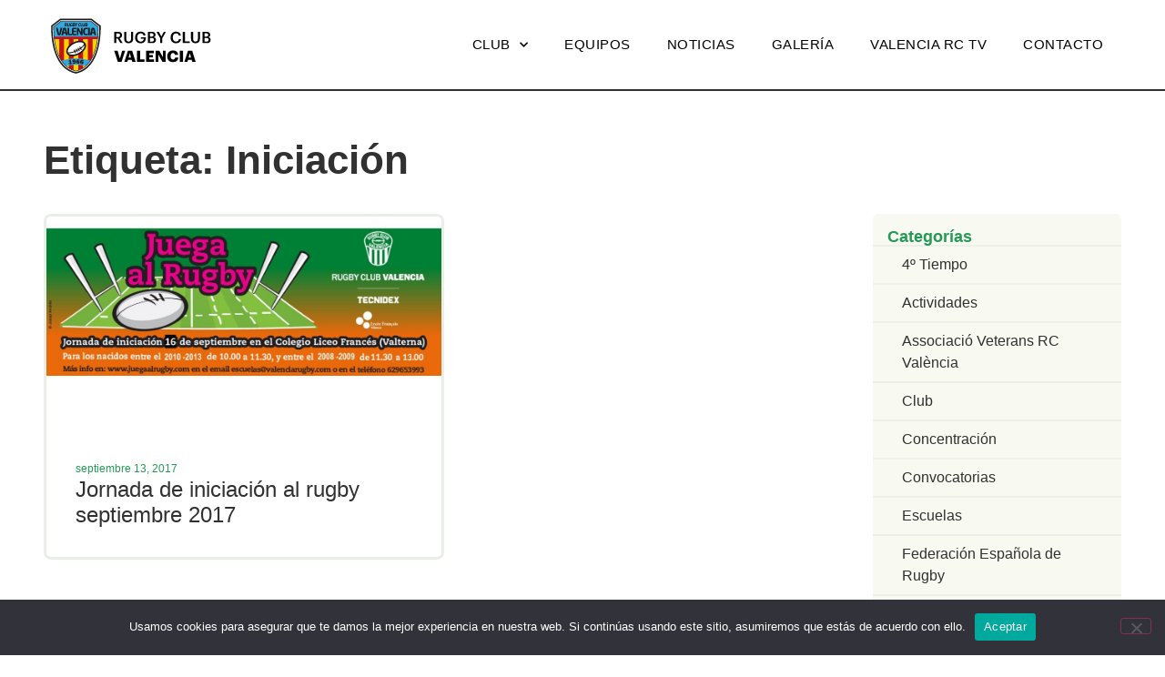

--- FILE ---
content_type: text/html; charset=UTF-8
request_url: https://www.valenciarugby.com/tag/iniciacion/
body_size: 44584
content:
<!doctype html>
<html lang="es">
<head>
	<meta charset="UTF-8">
	<meta name="viewport" content="width=device-width, initial-scale=1">
	<link rel="profile" href="https://gmpg.org/xfn/11">
	<title>Iniciación &#8211; Valencia Rugby</title>
<meta name='robots' content='max-image-preview:large' />
<link rel='dns-prefetch' href='//www.valenciarugby.com' />
<link rel="alternate" type="application/rss+xml" title="Valencia Rugby &raquo; Feed" href="https://www.valenciarugby.com/feed/" />
<link rel="alternate" type="application/rss+xml" title="Valencia Rugby &raquo; Feed de los comentarios" href="https://www.valenciarugby.com/comments/feed/" />
<link rel="alternate" type="application/rss+xml" title="Valencia Rugby &raquo; Etiqueta Iniciación del feed" href="https://www.valenciarugby.com/tag/iniciacion/feed/" />
<style id='wp-img-auto-sizes-contain-inline-css'>
img:is([sizes=auto i],[sizes^="auto," i]){contain-intrinsic-size:3000px 1500px}
/*# sourceURL=wp-img-auto-sizes-contain-inline-css */
</style>
<style id='wp-emoji-styles-inline-css'>

	img.wp-smiley, img.emoji {
		display: inline !important;
		border: none !important;
		box-shadow: none !important;
		height: 1em !important;
		width: 1em !important;
		margin: 0 0.07em !important;
		vertical-align: -0.1em !important;
		background: none !important;
		padding: 0 !important;
	}
/*# sourceURL=wp-emoji-styles-inline-css */
</style>
<link rel='stylesheet' id='wp-block-library-css' href='https://www.valenciarugby.com/wp-includes/css/dist/block-library/style.min.css?ver=6.9' media='all' />
<style id='global-styles-inline-css'>
:root{--wp--preset--aspect-ratio--square: 1;--wp--preset--aspect-ratio--4-3: 4/3;--wp--preset--aspect-ratio--3-4: 3/4;--wp--preset--aspect-ratio--3-2: 3/2;--wp--preset--aspect-ratio--2-3: 2/3;--wp--preset--aspect-ratio--16-9: 16/9;--wp--preset--aspect-ratio--9-16: 9/16;--wp--preset--color--black: #000000;--wp--preset--color--cyan-bluish-gray: #abb8c3;--wp--preset--color--white: #ffffff;--wp--preset--color--pale-pink: #f78da7;--wp--preset--color--vivid-red: #cf2e2e;--wp--preset--color--luminous-vivid-orange: #ff6900;--wp--preset--color--luminous-vivid-amber: #fcb900;--wp--preset--color--light-green-cyan: #7bdcb5;--wp--preset--color--vivid-green-cyan: #00d084;--wp--preset--color--pale-cyan-blue: #8ed1fc;--wp--preset--color--vivid-cyan-blue: #0693e3;--wp--preset--color--vivid-purple: #9b51e0;--wp--preset--gradient--vivid-cyan-blue-to-vivid-purple: linear-gradient(135deg,rgb(6,147,227) 0%,rgb(155,81,224) 100%);--wp--preset--gradient--light-green-cyan-to-vivid-green-cyan: linear-gradient(135deg,rgb(122,220,180) 0%,rgb(0,208,130) 100%);--wp--preset--gradient--luminous-vivid-amber-to-luminous-vivid-orange: linear-gradient(135deg,rgb(252,185,0) 0%,rgb(255,105,0) 100%);--wp--preset--gradient--luminous-vivid-orange-to-vivid-red: linear-gradient(135deg,rgb(255,105,0) 0%,rgb(207,46,46) 100%);--wp--preset--gradient--very-light-gray-to-cyan-bluish-gray: linear-gradient(135deg,rgb(238,238,238) 0%,rgb(169,184,195) 100%);--wp--preset--gradient--cool-to-warm-spectrum: linear-gradient(135deg,rgb(74,234,220) 0%,rgb(151,120,209) 20%,rgb(207,42,186) 40%,rgb(238,44,130) 60%,rgb(251,105,98) 80%,rgb(254,248,76) 100%);--wp--preset--gradient--blush-light-purple: linear-gradient(135deg,rgb(255,206,236) 0%,rgb(152,150,240) 100%);--wp--preset--gradient--blush-bordeaux: linear-gradient(135deg,rgb(254,205,165) 0%,rgb(254,45,45) 50%,rgb(107,0,62) 100%);--wp--preset--gradient--luminous-dusk: linear-gradient(135deg,rgb(255,203,112) 0%,rgb(199,81,192) 50%,rgb(65,88,208) 100%);--wp--preset--gradient--pale-ocean: linear-gradient(135deg,rgb(255,245,203) 0%,rgb(182,227,212) 50%,rgb(51,167,181) 100%);--wp--preset--gradient--electric-grass: linear-gradient(135deg,rgb(202,248,128) 0%,rgb(113,206,126) 100%);--wp--preset--gradient--midnight: linear-gradient(135deg,rgb(2,3,129) 0%,rgb(40,116,252) 100%);--wp--preset--font-size--small: 13px;--wp--preset--font-size--medium: 20px;--wp--preset--font-size--large: 36px;--wp--preset--font-size--x-large: 42px;--wp--preset--spacing--20: 0.44rem;--wp--preset--spacing--30: 0.67rem;--wp--preset--spacing--40: 1rem;--wp--preset--spacing--50: 1.5rem;--wp--preset--spacing--60: 2.25rem;--wp--preset--spacing--70: 3.38rem;--wp--preset--spacing--80: 5.06rem;--wp--preset--shadow--natural: 6px 6px 9px rgba(0, 0, 0, 0.2);--wp--preset--shadow--deep: 12px 12px 50px rgba(0, 0, 0, 0.4);--wp--preset--shadow--sharp: 6px 6px 0px rgba(0, 0, 0, 0.2);--wp--preset--shadow--outlined: 6px 6px 0px -3px rgb(255, 255, 255), 6px 6px rgb(0, 0, 0);--wp--preset--shadow--crisp: 6px 6px 0px rgb(0, 0, 0);}:root { --wp--style--global--content-size: 800px;--wp--style--global--wide-size: 1200px; }:where(body) { margin: 0; }.wp-site-blocks > .alignleft { float: left; margin-right: 2em; }.wp-site-blocks > .alignright { float: right; margin-left: 2em; }.wp-site-blocks > .aligncenter { justify-content: center; margin-left: auto; margin-right: auto; }:where(.wp-site-blocks) > * { margin-block-start: 24px; margin-block-end: 0; }:where(.wp-site-blocks) > :first-child { margin-block-start: 0; }:where(.wp-site-blocks) > :last-child { margin-block-end: 0; }:root { --wp--style--block-gap: 24px; }:root :where(.is-layout-flow) > :first-child{margin-block-start: 0;}:root :where(.is-layout-flow) > :last-child{margin-block-end: 0;}:root :where(.is-layout-flow) > *{margin-block-start: 24px;margin-block-end: 0;}:root :where(.is-layout-constrained) > :first-child{margin-block-start: 0;}:root :where(.is-layout-constrained) > :last-child{margin-block-end: 0;}:root :where(.is-layout-constrained) > *{margin-block-start: 24px;margin-block-end: 0;}:root :where(.is-layout-flex){gap: 24px;}:root :where(.is-layout-grid){gap: 24px;}.is-layout-flow > .alignleft{float: left;margin-inline-start: 0;margin-inline-end: 2em;}.is-layout-flow > .alignright{float: right;margin-inline-start: 2em;margin-inline-end: 0;}.is-layout-flow > .aligncenter{margin-left: auto !important;margin-right: auto !important;}.is-layout-constrained > .alignleft{float: left;margin-inline-start: 0;margin-inline-end: 2em;}.is-layout-constrained > .alignright{float: right;margin-inline-start: 2em;margin-inline-end: 0;}.is-layout-constrained > .aligncenter{margin-left: auto !important;margin-right: auto !important;}.is-layout-constrained > :where(:not(.alignleft):not(.alignright):not(.alignfull)){max-width: var(--wp--style--global--content-size);margin-left: auto !important;margin-right: auto !important;}.is-layout-constrained > .alignwide{max-width: var(--wp--style--global--wide-size);}body .is-layout-flex{display: flex;}.is-layout-flex{flex-wrap: wrap;align-items: center;}.is-layout-flex > :is(*, div){margin: 0;}body .is-layout-grid{display: grid;}.is-layout-grid > :is(*, div){margin: 0;}body{padding-top: 0px;padding-right: 0px;padding-bottom: 0px;padding-left: 0px;}a:where(:not(.wp-element-button)){text-decoration: underline;}:root :where(.wp-element-button, .wp-block-button__link){background-color: #32373c;border-width: 0;color: #fff;font-family: inherit;font-size: inherit;font-style: inherit;font-weight: inherit;letter-spacing: inherit;line-height: inherit;padding-top: calc(0.667em + 2px);padding-right: calc(1.333em + 2px);padding-bottom: calc(0.667em + 2px);padding-left: calc(1.333em + 2px);text-decoration: none;text-transform: inherit;}.has-black-color{color: var(--wp--preset--color--black) !important;}.has-cyan-bluish-gray-color{color: var(--wp--preset--color--cyan-bluish-gray) !important;}.has-white-color{color: var(--wp--preset--color--white) !important;}.has-pale-pink-color{color: var(--wp--preset--color--pale-pink) !important;}.has-vivid-red-color{color: var(--wp--preset--color--vivid-red) !important;}.has-luminous-vivid-orange-color{color: var(--wp--preset--color--luminous-vivid-orange) !important;}.has-luminous-vivid-amber-color{color: var(--wp--preset--color--luminous-vivid-amber) !important;}.has-light-green-cyan-color{color: var(--wp--preset--color--light-green-cyan) !important;}.has-vivid-green-cyan-color{color: var(--wp--preset--color--vivid-green-cyan) !important;}.has-pale-cyan-blue-color{color: var(--wp--preset--color--pale-cyan-blue) !important;}.has-vivid-cyan-blue-color{color: var(--wp--preset--color--vivid-cyan-blue) !important;}.has-vivid-purple-color{color: var(--wp--preset--color--vivid-purple) !important;}.has-black-background-color{background-color: var(--wp--preset--color--black) !important;}.has-cyan-bluish-gray-background-color{background-color: var(--wp--preset--color--cyan-bluish-gray) !important;}.has-white-background-color{background-color: var(--wp--preset--color--white) !important;}.has-pale-pink-background-color{background-color: var(--wp--preset--color--pale-pink) !important;}.has-vivid-red-background-color{background-color: var(--wp--preset--color--vivid-red) !important;}.has-luminous-vivid-orange-background-color{background-color: var(--wp--preset--color--luminous-vivid-orange) !important;}.has-luminous-vivid-amber-background-color{background-color: var(--wp--preset--color--luminous-vivid-amber) !important;}.has-light-green-cyan-background-color{background-color: var(--wp--preset--color--light-green-cyan) !important;}.has-vivid-green-cyan-background-color{background-color: var(--wp--preset--color--vivid-green-cyan) !important;}.has-pale-cyan-blue-background-color{background-color: var(--wp--preset--color--pale-cyan-blue) !important;}.has-vivid-cyan-blue-background-color{background-color: var(--wp--preset--color--vivid-cyan-blue) !important;}.has-vivid-purple-background-color{background-color: var(--wp--preset--color--vivid-purple) !important;}.has-black-border-color{border-color: var(--wp--preset--color--black) !important;}.has-cyan-bluish-gray-border-color{border-color: var(--wp--preset--color--cyan-bluish-gray) !important;}.has-white-border-color{border-color: var(--wp--preset--color--white) !important;}.has-pale-pink-border-color{border-color: var(--wp--preset--color--pale-pink) !important;}.has-vivid-red-border-color{border-color: var(--wp--preset--color--vivid-red) !important;}.has-luminous-vivid-orange-border-color{border-color: var(--wp--preset--color--luminous-vivid-orange) !important;}.has-luminous-vivid-amber-border-color{border-color: var(--wp--preset--color--luminous-vivid-amber) !important;}.has-light-green-cyan-border-color{border-color: var(--wp--preset--color--light-green-cyan) !important;}.has-vivid-green-cyan-border-color{border-color: var(--wp--preset--color--vivid-green-cyan) !important;}.has-pale-cyan-blue-border-color{border-color: var(--wp--preset--color--pale-cyan-blue) !important;}.has-vivid-cyan-blue-border-color{border-color: var(--wp--preset--color--vivid-cyan-blue) !important;}.has-vivid-purple-border-color{border-color: var(--wp--preset--color--vivid-purple) !important;}.has-vivid-cyan-blue-to-vivid-purple-gradient-background{background: var(--wp--preset--gradient--vivid-cyan-blue-to-vivid-purple) !important;}.has-light-green-cyan-to-vivid-green-cyan-gradient-background{background: var(--wp--preset--gradient--light-green-cyan-to-vivid-green-cyan) !important;}.has-luminous-vivid-amber-to-luminous-vivid-orange-gradient-background{background: var(--wp--preset--gradient--luminous-vivid-amber-to-luminous-vivid-orange) !important;}.has-luminous-vivid-orange-to-vivid-red-gradient-background{background: var(--wp--preset--gradient--luminous-vivid-orange-to-vivid-red) !important;}.has-very-light-gray-to-cyan-bluish-gray-gradient-background{background: var(--wp--preset--gradient--very-light-gray-to-cyan-bluish-gray) !important;}.has-cool-to-warm-spectrum-gradient-background{background: var(--wp--preset--gradient--cool-to-warm-spectrum) !important;}.has-blush-light-purple-gradient-background{background: var(--wp--preset--gradient--blush-light-purple) !important;}.has-blush-bordeaux-gradient-background{background: var(--wp--preset--gradient--blush-bordeaux) !important;}.has-luminous-dusk-gradient-background{background: var(--wp--preset--gradient--luminous-dusk) !important;}.has-pale-ocean-gradient-background{background: var(--wp--preset--gradient--pale-ocean) !important;}.has-electric-grass-gradient-background{background: var(--wp--preset--gradient--electric-grass) !important;}.has-midnight-gradient-background{background: var(--wp--preset--gradient--midnight) !important;}.has-small-font-size{font-size: var(--wp--preset--font-size--small) !important;}.has-medium-font-size{font-size: var(--wp--preset--font-size--medium) !important;}.has-large-font-size{font-size: var(--wp--preset--font-size--large) !important;}.has-x-large-font-size{font-size: var(--wp--preset--font-size--x-large) !important;}
:root :where(.wp-block-pullquote){font-size: 1.5em;line-height: 1.6;}
/*# sourceURL=global-styles-inline-css */
</style>
<link rel='stylesheet' id='contact-form-7-css' href='https://www.valenciarugby.com/wp-content/plugins/contact-form-7/includes/css/styles.css?ver=6.1.4' media='all' />
<link rel='stylesheet' id='cookie-notice-front-css' href='https://www.valenciarugby.com/wp-content/plugins/cookie-notice/css/front.min.css?ver=2.5.11' media='all' />
<link rel='stylesheet' id='hello-elementor-css' href='https://www.valenciarugby.com/wp-content/themes/hello-elementor/assets/css/reset.css?ver=3.4.5' media='all' />
<link rel='stylesheet' id='hello-elementor-theme-style-css' href='https://www.valenciarugby.com/wp-content/themes/hello-elementor/assets/css/theme.css?ver=3.4.5' media='all' />
<link rel='stylesheet' id='hello-elementor-header-footer-css' href='https://www.valenciarugby.com/wp-content/themes/hello-elementor/assets/css/header-footer.css?ver=3.4.5' media='all' />
<link rel='stylesheet' id='elementor-frontend-css' href='https://www.valenciarugby.com/wp-content/plugins/elementor/assets/css/frontend.min.css?ver=3.33.6' media='all' />
<link rel='stylesheet' id='elementor-post-5-css' href='https://www.valenciarugby.com/wp-content/uploads/elementor/css/post-5.css?ver=1766231860' media='all' />
<link rel='stylesheet' id='widget-image-css' href='https://www.valenciarugby.com/wp-content/plugins/elementor/assets/css/widget-image.min.css?ver=3.33.6' media='all' />
<link rel='stylesheet' id='widget-nav-menu-css' href='https://www.valenciarugby.com/wp-content/plugins/elementor-pro/assets/css/widget-nav-menu.min.css?ver=3.33.0' media='all' />
<link rel='stylesheet' id='e-sticky-css' href='https://www.valenciarugby.com/wp-content/plugins/elementor-pro/assets/css/modules/sticky.min.css?ver=3.33.0' media='all' />
<link rel='stylesheet' id='widget-heading-css' href='https://www.valenciarugby.com/wp-content/plugins/elementor/assets/css/widget-heading.min.css?ver=3.33.6' media='all' />
<link rel='stylesheet' id='widget-social-icons-css' href='https://www.valenciarugby.com/wp-content/plugins/elementor/assets/css/widget-social-icons.min.css?ver=3.33.6' media='all' />
<link rel='stylesheet' id='e-apple-webkit-css' href='https://www.valenciarugby.com/wp-content/plugins/elementor/assets/css/conditionals/apple-webkit.min.css?ver=3.33.6' media='all' />
<link rel='stylesheet' id='widget-divider-css' href='https://www.valenciarugby.com/wp-content/plugins/elementor/assets/css/widget-divider.min.css?ver=3.33.6' media='all' />
<link rel='stylesheet' id='widget-loop-common-css' href='https://www.valenciarugby.com/wp-content/plugins/elementor-pro/assets/css/widget-loop-common.min.css?ver=3.33.0' media='all' />
<link rel='stylesheet' id='widget-loop-grid-css' href='https://www.valenciarugby.com/wp-content/plugins/elementor-pro/assets/css/widget-loop-grid.min.css?ver=3.33.0' media='all' />
<link rel='stylesheet' id='elementor-icons-css' href='https://www.valenciarugby.com/wp-content/plugins/elementor/assets/lib/eicons/css/elementor-icons.min.css?ver=5.44.0' media='all' />
<link rel='stylesheet' id='elementor-post-16-css' href='https://www.valenciarugby.com/wp-content/uploads/elementor/css/post-16.css?ver=1766231860' media='all' />
<link rel='stylesheet' id='elementor-post-205-css' href='https://www.valenciarugby.com/wp-content/uploads/elementor/css/post-205.css?ver=1766231860' media='all' />
<link rel='stylesheet' id='elementor-post-17383-css' href='https://www.valenciarugby.com/wp-content/uploads/elementor/css/post-17383.css?ver=1766231923' media='all' />
<link rel='stylesheet' id='hello-elementor-child-style-css' href='https://www.valenciarugby.com/wp-content/themes/hello-elementor-child/style.css?ver=2.0.0' media='all' />
<link rel='stylesheet' id='elementor-gf-local-lexend-css' href='http://www.valenciarugby.com/wp-content/uploads/elementor/google-fonts/css/lexend.css?ver=1746942095' media='all' />
<link rel='stylesheet' id='elementor-gf-local-robotoslab-css' href='http://www.valenciarugby.com/wp-content/uploads/elementor/google-fonts/css/robotoslab.css?ver=1746942098' media='all' />
<link rel='stylesheet' id='elementor-gf-local-roboto-css' href='http://www.valenciarugby.com/wp-content/uploads/elementor/google-fonts/css/roboto.css?ver=1746942130' media='all' />
<link rel='stylesheet' id='elementor-gf-local-lora-css' href='http://www.valenciarugby.com/wp-content/uploads/elementor/google-fonts/css/lora.css?ver=1746942132' media='all' />
<link rel='stylesheet' id='elementor-icons-shared-0-css' href='https://www.valenciarugby.com/wp-content/plugins/elementor/assets/lib/font-awesome/css/fontawesome.min.css?ver=5.15.3' media='all' />
<link rel='stylesheet' id='elementor-icons-fa-solid-css' href='https://www.valenciarugby.com/wp-content/plugins/elementor/assets/lib/font-awesome/css/solid.min.css?ver=5.15.3' media='all' />
<link rel='stylesheet' id='elementor-icons-fa-brands-css' href='https://www.valenciarugby.com/wp-content/plugins/elementor/assets/lib/font-awesome/css/brands.min.css?ver=5.15.3' media='all' />
<script id="cookie-notice-front-js-before">
var cnArgs = {"ajaxUrl":"https:\/\/www.valenciarugby.com\/wp-admin\/admin-ajax.php","nonce":"308a70b0be","hideEffect":"fade","position":"bottom","onScroll":false,"onScrollOffset":100,"onClick":false,"cookieName":"cookie_notice_accepted","cookieTime":2592000,"cookieTimeRejected":2592000,"globalCookie":false,"redirection":false,"cache":false,"revokeCookies":false,"revokeCookiesOpt":"automatic"};

//# sourceURL=cookie-notice-front-js-before
</script>
<script src="https://www.valenciarugby.com/wp-content/plugins/cookie-notice/js/front.min.js?ver=2.5.11" id="cookie-notice-front-js"></script>
<script src="https://www.valenciarugby.com/wp-includes/js/jquery/jquery.min.js?ver=3.7.1" id="jquery-core-js"></script>
<script src="https://www.valenciarugby.com/wp-includes/js/jquery/jquery-migrate.min.js?ver=3.4.1" id="jquery-migrate-js"></script>
<link rel="https://api.w.org/" href="https://www.valenciarugby.com/wp-json/" /><link rel="alternate" title="JSON" type="application/json" href="https://www.valenciarugby.com/wp-json/wp/v2/tags/644" /><link rel="EditURI" type="application/rsd+xml" title="RSD" href="https://www.valenciarugby.com/xmlrpc.php?rsd" />
<meta name="generator" content="WordPress 6.9" />
<meta name="generator" content="Elementor 3.33.6; features: additional_custom_breakpoints; settings: css_print_method-external, google_font-enabled, font_display-swap">
			<style>
				.e-con.e-parent:nth-of-type(n+4):not(.e-lazyloaded):not(.e-no-lazyload),
				.e-con.e-parent:nth-of-type(n+4):not(.e-lazyloaded):not(.e-no-lazyload) * {
					background-image: none !important;
				}
				@media screen and (max-height: 1024px) {
					.e-con.e-parent:nth-of-type(n+3):not(.e-lazyloaded):not(.e-no-lazyload),
					.e-con.e-parent:nth-of-type(n+3):not(.e-lazyloaded):not(.e-no-lazyload) * {
						background-image: none !important;
					}
				}
				@media screen and (max-height: 640px) {
					.e-con.e-parent:nth-of-type(n+2):not(.e-lazyloaded):not(.e-no-lazyload),
					.e-con.e-parent:nth-of-type(n+2):not(.e-lazyloaded):not(.e-no-lazyload) * {
						background-image: none !important;
					}
				}
			</style>
			<link rel="icon" href="https://www.valenciarugby.com/wp-content/uploads/2023/05/favicon-150x150.png" sizes="32x32" />
<link rel="icon" href="https://www.valenciarugby.com/wp-content/uploads/2023/05/favicon-300x300.png" sizes="192x192" />
<link rel="apple-touch-icon" href="https://www.valenciarugby.com/wp-content/uploads/2023/05/favicon-300x300.png" />
<meta name="msapplication-TileImage" content="https://www.valenciarugby.com/wp-content/uploads/2023/05/favicon-300x300.png" />
</head>
<body class="archive tag tag-iniciacion tag-644 wp-custom-logo wp-embed-responsive wp-theme-hello-elementor wp-child-theme-hello-elementor-child cookies-not-set hello-elementor-default elementor-page-17383 elementor-default elementor-template-full-width elementor-kit-5">


<a class="skip-link screen-reader-text" href="#content">Ir al contenido</a>

		<header data-elementor-type="header" data-elementor-id="16" class="elementor elementor-16 elementor-location-header" data-elementor-post-type="elementor_library">
			<div class="elementor-element elementor-element-4ac806d e-flex e-con-boxed e-con e-parent" data-id="4ac806d" data-element_type="container" data-settings="{&quot;background_background&quot;:&quot;classic&quot;,&quot;sticky&quot;:&quot;top&quot;,&quot;sticky_on&quot;:[&quot;desktop&quot;,&quot;tablet&quot;,&quot;mobile&quot;],&quot;sticky_offset&quot;:0,&quot;sticky_effects_offset&quot;:0,&quot;sticky_anchor_link_offset&quot;:0}">
					<div class="e-con-inner">
				<div class="elementor-element elementor-element-53fe0fb elementor-widget elementor-widget-theme-site-logo elementor-widget-image" data-id="53fe0fb" data-element_type="widget" data-widget_type="theme-site-logo.default">
				<div class="elementor-widget-container">
											<a href="https://www.valenciarugby.com">
			<img src="https://www.valenciarugby.com/wp-content/uploads/2023/05/valenciarugby-logo.svg" class="attachment-full size-full wp-image-28" alt="logotipo del Valencia Rugby Club" />				</a>
											</div>
				</div>
				<div class="elementor-element elementor-element-82e33d6 elementor-nav-menu__align-end elementor-nav-menu--stretch elementor-nav-menu--dropdown-tablet elementor-nav-menu__text-align-aside elementor-nav-menu--toggle elementor-nav-menu--burger elementor-widget elementor-widget-nav-menu" data-id="82e33d6" data-element_type="widget" data-settings="{&quot;submenu_icon&quot;:{&quot;value&quot;:&quot;&lt;i class=\&quot;fas fa-chevron-down\&quot; aria-hidden=\&quot;true\&quot;&gt;&lt;\/i&gt;&quot;,&quot;library&quot;:&quot;fa-solid&quot;},&quot;full_width&quot;:&quot;stretch&quot;,&quot;layout&quot;:&quot;horizontal&quot;,&quot;toggle&quot;:&quot;burger&quot;}" data-widget_type="nav-menu.default">
				<div class="elementor-widget-container">
								<nav aria-label="Menú" class="elementor-nav-menu--main elementor-nav-menu__container elementor-nav-menu--layout-horizontal e--pointer-none">
				<ul id="menu-1-82e33d6" class="elementor-nav-menu"><li class="menu-item menu-item-type-custom menu-item-object-custom menu-item-has-children menu-item-31"><a href="#" class="elementor-item elementor-item-anchor">Club</a>
<ul class="sub-menu elementor-nav-menu--dropdown">
	<li class="menu-item menu-item-type-post_type menu-item-object-page menu-item-17373"><a href="https://www.valenciarugby.com/material-temporada-2024-2025/" class="elementor-sub-item">Material temporada 2025/2026</a></li>
	<li class="menu-item menu-item-type-post_type menu-item-object-page menu-item-17709"><a href="https://www.valenciarugby.com/inscripciones-valencia-rc-2025-2026/" class="elementor-sub-item">Inscripciones Valencia RC 2025-2026</a></li>
	<li class="menu-item menu-item-type-post_type menu-item-object-page menu-item-17204"><a href="https://www.valenciarugby.com/mision-y-objetivo/" class="elementor-sub-item">Misión y objetivo</a></li>
	<li class="menu-item menu-item-type-post_type menu-item-object-page menu-item-17689"><a href="https://www.valenciarugby.com/organigrama/" class="elementor-sub-item">Organigrama</a></li>
	<li class="menu-item menu-item-type-post_type menu-item-object-page menu-item-17329"><a href="https://www.valenciarugby.com/codigo-de-conducta/" class="elementor-sub-item">Código de conducta</a></li>
	<li class="menu-item menu-item-type-post_type menu-item-object-page menu-item-17206"><a href="https://www.valenciarugby.com/historia/" class="elementor-sub-item">Historia y palmarés</a></li>
	<li class="menu-item menu-item-type-post_type menu-item-object-page menu-item-17205"><a href="https://www.valenciarugby.com/cent-i-ratlla/" class="elementor-sub-item">Cent i ratlla</a></li>
	<li class="menu-item menu-item-type-post_type menu-item-object-page menu-item-17962"><a href="https://www.valenciarugby.com/jugadores-internacionales/" class="elementor-sub-item">Jugadores internacionales</a></li>
	<li class="menu-item menu-item-type-post_type menu-item-object-page menu-item-17690"><a href="https://www.valenciarugby.com/socios/" class="elementor-sub-item">Socios</a></li>
	<li class="menu-item menu-item-type-post_type menu-item-object-page menu-item-17717"><a href="https://www.valenciarugby.com/patrocinadores/" class="elementor-sub-item">Patrocinadores</a></li>
	<li class="menu-item menu-item-type-custom menu-item-object-custom menu-item-45"><a target="_blank" href="http://www.valenciarugby.com/wp-content/uploads/2025/05/RCV_2025.pdf" class="elementor-sub-item">Transparencia Rugby Club Valencia</a></li>
	<li class="menu-item menu-item-type-custom menu-item-object-custom menu-item-18444"><a target="_blank" href="http://www.valenciarugby.com/wp-content/uploads/2025/09/Turia_19_9_2025.pdf" class="elementor-sub-item">Transparencia Asociación Rugby Túria</a></li>
	<li class="menu-item menu-item-type-custom menu-item-object-custom menu-item-46"><a target="_blank" href="http://www.valenciarugby.com/wp-content/uploads/2024/07/Protocolo-ante-lesiones-RC-2024-2025.pdf" class="elementor-sub-item">Protocolo de lesiones</a></li>
</ul>
</li>
<li class="menu-item menu-item-type-post_type menu-item-object-page menu-item-17207"><a href="https://www.valenciarugby.com/equipos/" class="elementor-item">Equipos</a></li>
<li class="menu-item menu-item-type-post_type menu-item-object-page menu-item-18685"><a href="https://www.valenciarugby.com/noticiasrcv/" class="elementor-item">Noticias</a></li>
<li class="menu-item menu-item-type-custom menu-item-object-custom menu-item-34"><a target="_blank" href="https://www.facebook.com/Grupo-Fotogr%C3%A1fico-Rugby-Club-Valencia-807377539440296/" class="elementor-item">Galería</a></li>
<li class="menu-item menu-item-type-custom menu-item-object-custom menu-item-35"><a target="_blank" href="https://www.youtube.com/channel/UCLVtJf_Z2Hup3gPO3zYyQ_w" class="elementor-item">Valencia RC TV</a></li>
<li class="menu-item menu-item-type-post_type menu-item-object-page menu-item-17590"><a href="https://www.valenciarugby.com/contacto/" class="elementor-item">Contacto</a></li>
</ul>			</nav>
					<div class="elementor-menu-toggle" role="button" tabindex="0" aria-label="Alternar menú" aria-expanded="false">
			<i aria-hidden="true" role="presentation" class="elementor-menu-toggle__icon--open eicon-menu-bar"></i><i aria-hidden="true" role="presentation" class="elementor-menu-toggle__icon--close eicon-close"></i>		</div>
					<nav class="elementor-nav-menu--dropdown elementor-nav-menu__container" aria-hidden="true">
				<ul id="menu-2-82e33d6" class="elementor-nav-menu"><li class="menu-item menu-item-type-custom menu-item-object-custom menu-item-has-children menu-item-31"><a href="#" class="elementor-item elementor-item-anchor" tabindex="-1">Club</a>
<ul class="sub-menu elementor-nav-menu--dropdown">
	<li class="menu-item menu-item-type-post_type menu-item-object-page menu-item-17373"><a href="https://www.valenciarugby.com/material-temporada-2024-2025/" class="elementor-sub-item" tabindex="-1">Material temporada 2025/2026</a></li>
	<li class="menu-item menu-item-type-post_type menu-item-object-page menu-item-17709"><a href="https://www.valenciarugby.com/inscripciones-valencia-rc-2025-2026/" class="elementor-sub-item" tabindex="-1">Inscripciones Valencia RC 2025-2026</a></li>
	<li class="menu-item menu-item-type-post_type menu-item-object-page menu-item-17204"><a href="https://www.valenciarugby.com/mision-y-objetivo/" class="elementor-sub-item" tabindex="-1">Misión y objetivo</a></li>
	<li class="menu-item menu-item-type-post_type menu-item-object-page menu-item-17689"><a href="https://www.valenciarugby.com/organigrama/" class="elementor-sub-item" tabindex="-1">Organigrama</a></li>
	<li class="menu-item menu-item-type-post_type menu-item-object-page menu-item-17329"><a href="https://www.valenciarugby.com/codigo-de-conducta/" class="elementor-sub-item" tabindex="-1">Código de conducta</a></li>
	<li class="menu-item menu-item-type-post_type menu-item-object-page menu-item-17206"><a href="https://www.valenciarugby.com/historia/" class="elementor-sub-item" tabindex="-1">Historia y palmarés</a></li>
	<li class="menu-item menu-item-type-post_type menu-item-object-page menu-item-17205"><a href="https://www.valenciarugby.com/cent-i-ratlla/" class="elementor-sub-item" tabindex="-1">Cent i ratlla</a></li>
	<li class="menu-item menu-item-type-post_type menu-item-object-page menu-item-17962"><a href="https://www.valenciarugby.com/jugadores-internacionales/" class="elementor-sub-item" tabindex="-1">Jugadores internacionales</a></li>
	<li class="menu-item menu-item-type-post_type menu-item-object-page menu-item-17690"><a href="https://www.valenciarugby.com/socios/" class="elementor-sub-item" tabindex="-1">Socios</a></li>
	<li class="menu-item menu-item-type-post_type menu-item-object-page menu-item-17717"><a href="https://www.valenciarugby.com/patrocinadores/" class="elementor-sub-item" tabindex="-1">Patrocinadores</a></li>
	<li class="menu-item menu-item-type-custom menu-item-object-custom menu-item-45"><a target="_blank" href="http://www.valenciarugby.com/wp-content/uploads/2025/05/RCV_2025.pdf" class="elementor-sub-item" tabindex="-1">Transparencia Rugby Club Valencia</a></li>
	<li class="menu-item menu-item-type-custom menu-item-object-custom menu-item-18444"><a target="_blank" href="http://www.valenciarugby.com/wp-content/uploads/2025/09/Turia_19_9_2025.pdf" class="elementor-sub-item" tabindex="-1">Transparencia Asociación Rugby Túria</a></li>
	<li class="menu-item menu-item-type-custom menu-item-object-custom menu-item-46"><a target="_blank" href="http://www.valenciarugby.com/wp-content/uploads/2024/07/Protocolo-ante-lesiones-RC-2024-2025.pdf" class="elementor-sub-item" tabindex="-1">Protocolo de lesiones</a></li>
</ul>
</li>
<li class="menu-item menu-item-type-post_type menu-item-object-page menu-item-17207"><a href="https://www.valenciarugby.com/equipos/" class="elementor-item" tabindex="-1">Equipos</a></li>
<li class="menu-item menu-item-type-post_type menu-item-object-page menu-item-18685"><a href="https://www.valenciarugby.com/noticiasrcv/" class="elementor-item" tabindex="-1">Noticias</a></li>
<li class="menu-item menu-item-type-custom menu-item-object-custom menu-item-34"><a target="_blank" href="https://www.facebook.com/Grupo-Fotogr%C3%A1fico-Rugby-Club-Valencia-807377539440296/" class="elementor-item" tabindex="-1">Galería</a></li>
<li class="menu-item menu-item-type-custom menu-item-object-custom menu-item-35"><a target="_blank" href="https://www.youtube.com/channel/UCLVtJf_Z2Hup3gPO3zYyQ_w" class="elementor-item" tabindex="-1">Valencia RC TV</a></li>
<li class="menu-item menu-item-type-post_type menu-item-object-page menu-item-17590"><a href="https://www.valenciarugby.com/contacto/" class="elementor-item" tabindex="-1">Contacto</a></li>
</ul>			</nav>
						</div>
				</div>
					</div>
				</div>
				</header>
				<div data-elementor-type="archive" data-elementor-id="17383" class="elementor elementor-17383 elementor-location-archive" data-elementor-post-type="elementor_library">
			<div class="elementor-element elementor-element-57f3f68 e-flex e-con-boxed e-con e-parent" data-id="57f3f68" data-element_type="container">
					<div class="e-con-inner">
				<div class="elementor-element elementor-element-6a20999 elementor-widget elementor-widget-theme-archive-title elementor-page-title elementor-widget-heading" data-id="6a20999" data-element_type="widget" data-widget_type="theme-archive-title.default">
				<div class="elementor-widget-container">
					<h1 class="elementor-heading-title elementor-size-default">Etiqueta: Iniciación</h1>				</div>
				</div>
					</div>
				</div>
		<div class="elementor-element elementor-element-65f7f0a0 full-width-container e-flex e-con-boxed e-con e-parent" data-id="65f7f0a0" data-element_type="container">
					<div class="e-con-inner">
		<div class="elementor-element elementor-element-5c5da49e e-con-full default-container e-flex e-con e-parent" data-id="5c5da49e" data-element_type="container">
		<div class="elementor-element elementor-element-56454df e-con-full default-container e-flex e-con e-parent" data-id="56454df" data-element_type="container">
				<div class="elementor-element elementor-element-4d38846 elementor-grid-2 elementor-grid-tablet-2 elementor-grid-mobile-1 elementor-widget elementor-widget-loop-grid" data-id="4d38846" data-element_type="widget" data-settings="{&quot;template_id&quot;:225,&quot;columns&quot;:2,&quot;pagination_type&quot;:&quot;numbers&quot;,&quot;_skin&quot;:&quot;post&quot;,&quot;columns_tablet&quot;:&quot;2&quot;,&quot;columns_mobile&quot;:&quot;1&quot;,&quot;edit_handle_selector&quot;:&quot;[data-elementor-type=\&quot;loop-item\&quot;]&quot;,&quot;pagination_load_type&quot;:&quot;page_reload&quot;,&quot;row_gap&quot;:{&quot;unit&quot;:&quot;px&quot;,&quot;size&quot;:&quot;&quot;,&quot;sizes&quot;:[]},&quot;row_gap_tablet&quot;:{&quot;unit&quot;:&quot;px&quot;,&quot;size&quot;:&quot;&quot;,&quot;sizes&quot;:[]},&quot;row_gap_mobile&quot;:{&quot;unit&quot;:&quot;px&quot;,&quot;size&quot;:&quot;&quot;,&quot;sizes&quot;:[]}}" data-widget_type="loop-grid.post">
				<div class="elementor-widget-container">
							<div class="elementor-loop-container elementor-grid" role="list">
		<style id="loop-225">.elementor-225 .elementor-element.elementor-element-ae1dca4{--display:flex;--gap:0px 0px;--row-gap:0px;--column-gap:0px;border-style:solid;--border-style:solid;border-color:var( --e-global-color-accent );--border-color:var( --e-global-color-accent );--border-radius:8px 8px 8px 8px;--margin-top:0px;--margin-bottom:0px;--margin-left:0px;--margin-right:0px;--padding-top:0px;--padding-bottom:0px;--padding-left:0px;--padding-right:0px;}.elementor-225 .elementor-element.elementor-element-ae1dca4:not(.elementor-motion-effects-element-type-background), .elementor-225 .elementor-element.elementor-element-ae1dca4 > .elementor-motion-effects-container > .elementor-motion-effects-layer{background-color:#FFFFFF;}.elementor-widget-theme-post-featured-image .widget-image-caption{color:var( --e-global-color-text );font-family:var( --e-global-typography-text-font-family ), Sans-serif;font-weight:var( --e-global-typography-text-font-weight );}.elementor-225 .elementor-element.elementor-element-4ba6a48 > .elementor-widget-container{border-radius:8px 8px 8px 8px;}.elementor-225 .elementor-element.elementor-element-fe6305d{--display:flex;--gap:0.5rem 0.5rem;--row-gap:0.5rem;--column-gap:0.5rem;--padding-top:1.125rem;--padding-bottom:2rem;--padding-left:2rem;--padding-right:2rem;}.elementor-widget-post-info .elementor-icon-list-item:not(:last-child):after{border-color:var( --e-global-color-text );}.elementor-widget-post-info .elementor-icon-list-icon i{color:var( --e-global-color-primary );}.elementor-widget-post-info .elementor-icon-list-icon svg{fill:var( --e-global-color-primary );}.elementor-widget-post-info .elementor-icon-list-text, .elementor-widget-post-info .elementor-icon-list-text a{color:var( --e-global-color-secondary );}.elementor-widget-post-info .elementor-icon-list-item{font-family:var( --e-global-typography-text-font-family ), Sans-serif;font-weight:var( --e-global-typography-text-font-weight );}.elementor-225 .elementor-element.elementor-element-2b6ac53 .elementor-icon-list-icon{width:14px;}.elementor-225 .elementor-element.elementor-element-2b6ac53 .elementor-icon-list-icon i{font-size:14px;}.elementor-225 .elementor-element.elementor-element-2b6ac53 .elementor-icon-list-icon svg{--e-icon-list-icon-size:14px;}.elementor-225 .elementor-element.elementor-element-2b6ac53 .elementor-icon-list-text, .elementor-225 .elementor-element.elementor-element-2b6ac53 .elementor-icon-list-text a{color:var( --e-global-color-primary );}.elementor-225 .elementor-element.elementor-element-2b6ac53 .elementor-icon-list-item{font-family:"Lexend", Sans-serif;font-size:0.75rem;font-weight:400;}.elementor-widget-theme-post-title .elementor-heading-title{font-family:var( --e-global-typography-primary-font-family ), Sans-serif;font-weight:var( --e-global-typography-primary-font-weight );color:var( --e-global-color-primary );}.elementor-225 .elementor-element.elementor-element-9f9f076 .elementor-heading-title{font-family:"Lexend", Sans-serif;font-size:1.5rem;font-weight:400;line-height:1.2em;color:var( --e-global-color-text );}.elementor-widget-theme-post-excerpt .elementor-widget-container{font-family:var( --e-global-typography-text-font-family ), Sans-serif;font-weight:var( --e-global-typography-text-font-weight );color:var( --e-global-color-text );}.elementor-225 .elementor-element.elementor-element-1d794a8 .elementor-widget-container{font-family:"Lexend", Sans-serif;font-size:0.8125rem;font-weight:400;}@media(max-width:767px){.elementor-225 .elementor-element.elementor-element-ae1dca4{border-width:1px 1px 1px 1px;--border-top-width:1px;--border-right-width:1px;--border-bottom-width:1px;--border-left-width:1px;}.elementor-225 .elementor-element.elementor-element-fe6305d{--padding-top:1.5rem;--padding-bottom:2rem;--padding-left:2rem;--padding-right:2rem;}}/* Start custom CSS for theme-post-featured-image, class: .elementor-element-4ba6a48 */.elementor-225 .elementor-element.elementor-element-4ba6a48 {
        height: 200px;
    overflow: hidden;
}

@media screen and (min-width: 768px){
    .elementor-225 .elementor-element.elementor-element-4ba6a48 {
        height: 250px;
    overflow: hidden;
}
}/* End custom CSS */
/* Start custom CSS for container, class: .elementor-element-ae1dca4 */.elementor-225 .elementor-element.elementor-element-ae1dca4 {
    overflow: hidden;
}

.elementor-225 .elementor-element.elementor-element-ae1dca4:hover {
    box-shadow: 2px 22px 60px rgba(15, 40, 0, .325);
}/* End custom CSS */</style>		<div data-elementor-type="loop-item" data-elementor-id="225" class="elementor elementor-225 e-loop-item e-loop-item-11943 post-11943 post type-post status-publish format-standard has-post-thumbnail hentry category-club category-escuelas category-s10 category-s12 category-s6 category-s8 tag-iniciacion" data-elementor-post-type="elementor_library" data-custom-edit-handle="1">
			<div class="elementor-element elementor-element-ae1dca4 e-con-full e-flex e-con e-parent" data-id="ae1dca4" data-element_type="container" data-settings="{&quot;background_background&quot;:&quot;classic&quot;}">
				<div class="elementor-element elementor-element-4ba6a48 elementor-widget elementor-widget-theme-post-featured-image elementor-widget-image" data-id="4ba6a48" data-element_type="widget" data-widget_type="theme-post-featured-image.default">
				<div class="elementor-widget-container">
															<img fetchpriority="high" width="800" height="321" src="https://www.valenciarugby.com/wp-content/uploads/2023/05/BANNER-INICIO-RUGBY-LICEO-16-9-2017-1024x411.jpg" class="attachment-large size-large wp-image-3759" alt="" srcset="https://www.valenciarugby.com/wp-content/uploads/2023/05/BANNER-INICIO-RUGBY-LICEO-16-9-2017-1024x411.jpg 1024w, https://www.valenciarugby.com/wp-content/uploads/2023/05/BANNER-INICIO-RUGBY-LICEO-16-9-2017-300x120.jpg 300w, https://www.valenciarugby.com/wp-content/uploads/2023/05/BANNER-INICIO-RUGBY-LICEO-16-9-2017-768x308.jpg 768w, https://www.valenciarugby.com/wp-content/uploads/2023/05/BANNER-INICIO-RUGBY-LICEO-16-9-2017-1536x617.jpg 1536w, https://www.valenciarugby.com/wp-content/uploads/2023/05/BANNER-INICIO-RUGBY-LICEO-16-9-2017.jpg 1826w" sizes="(max-width: 800px) 100vw, 800px" />															</div>
				</div>
		<div class="elementor-element elementor-element-fe6305d e-flex e-con-boxed e-con e-parent" data-id="fe6305d" data-element_type="container">
					<div class="e-con-inner">
				<div class="elementor-element elementor-element-2b6ac53 elementor-widget elementor-widget-post-info" data-id="2b6ac53" data-element_type="widget" data-widget_type="post-info.default">
				<div class="elementor-widget-container">
							<ul class="elementor-inline-items elementor-icon-list-items elementor-post-info">
								<li class="elementor-icon-list-item elementor-repeater-item-b1c3e39 elementor-inline-item" itemprop="datePublished">
						<a href="https://www.valenciarugby.com/2017/09/13/">
														<span class="elementor-icon-list-text elementor-post-info__item elementor-post-info__item--type-date">
										<time>septiembre 13, 2017</time>					</span>
									</a>
				</li>
				</ul>
						</div>
				</div>
				<div class="elementor-element elementor-element-9f9f076 elementor-widget elementor-widget-theme-post-title elementor-page-title elementor-widget-heading" data-id="9f9f076" data-element_type="widget" data-widget_type="theme-post-title.default">
				<div class="elementor-widget-container">
					<h3 class="elementor-heading-title elementor-size-default"><a href="https://www.valenciarugby.com/jornada-de-iniciacion-al-rugby-septiembre-2017/">Jornada de iniciación al rugby septiembre 2017</a></h3>				</div>
				</div>
					</div>
				</div>
				</div>
				</div>
				</div>
		
						</div>
				</div>
				</div>
		<div class="elementor-element elementor-element-66235e0 e-con-full sidebar-categorias e-flex e-con e-parent" data-id="66235e0" data-element_type="container" data-settings="{&quot;background_background&quot;:&quot;classic&quot;}">
				<div class="elementor-element elementor-element-abd1e30 elementor-widget elementor-widget-heading" data-id="abd1e30" data-element_type="widget" data-widget_type="heading.default">
				<div class="elementor-widget-container">
					<h3 class="elementor-heading-title elementor-size-default">Categorías</h3>				</div>
				</div>
				<div class="elementor-element elementor-element-5c215c0 elementor-widget elementor-widget-shortcode" data-id="5c215c0" data-element_type="widget" data-widget_type="shortcode.default">
				<div class="elementor-widget-container">
							<div class="elementor-shortcode"><ul>	<li class="cat-item cat-item-622"><a href="https://www.valenciarugby.com/category/4-tiempo/">4º Tiempo</a>
</li>
	<li class="cat-item cat-item-624"><a href="https://www.valenciarugby.com/category/actividades/">Actividades</a>
</li>
	<li class="cat-item cat-item-621"><a href="https://www.valenciarugby.com/category/associacio-veterans-rc-valencia/">Associació Veterans RC València</a>
</li>
	<li class="cat-item cat-item-604"><a href="https://www.valenciarugby.com/category/club/">Club</a>
</li>
	<li class="cat-item cat-item-627"><a href="https://www.valenciarugby.com/category/concentracion/">Concentración</a>
</li>
	<li class="cat-item cat-item-626"><a href="https://www.valenciarugby.com/category/convocatorias/">Convocatorias</a>
</li>
	<li class="cat-item cat-item-600"><a href="https://www.valenciarugby.com/category/escuelas/">Escuelas</a>
</li>
	<li class="cat-item cat-item-610"><a href="https://www.valenciarugby.com/category/federacion-espanola-de-rugby/">Federación Española de Rugby</a>
</li>
	<li class="cat-item cat-item-602"><a href="https://www.valenciarugby.com/category/federacion-valenciana-de-rugby/">Federación Valenciana de Rugby</a>
</li>
	<li class="cat-item cat-item-601"><a href="https://www.valenciarugby.com/category/federacion-valenciana-de-rugby-escuelas/">Federación Valenciana de Rugby Escuelas</a>
</li>
	<li class="cat-item cat-item-620"><a href="https://www.valenciarugby.com/category/femenino/">Femenino</a>
</li>
	<li class="cat-item cat-item-625"><a href="https://www.valenciarugby.com/category/historia-del-rugby/">Historia del Rugby</a>
</li>
	<li class="cat-item cat-item-609"><a href="https://www.valenciarugby.com/category/otros/">Otros</a>
</li>
	<li class="cat-item cat-item-615"><a href="https://www.valenciarugby.com/category/relatos/">Relatos</a>
</li>
	<li class="cat-item cat-item-606"><a href="https://www.valenciarugby.com/category/s10/">S10</a>
</li>
	<li class="cat-item cat-item-614"><a href="https://www.valenciarugby.com/category/s12/">S12</a>
</li>
	<li class="cat-item cat-item-608"><a href="https://www.valenciarugby.com/category/s14/">S14</a>
</li>
	<li class="cat-item cat-item-607"><a href="https://www.valenciarugby.com/category/s16/">S16</a>
</li>
	<li class="cat-item cat-item-611"><a href="https://www.valenciarugby.com/category/s18/">S18</a>
</li>
	<li class="cat-item cat-item-618"><a href="https://www.valenciarugby.com/category/s21/">S21</a>
</li>
	<li class="cat-item cat-item-616"><a href="https://www.valenciarugby.com/category/cn-m23-kpmg-emerging/">S23</a>
</li>
	<li class="cat-item cat-item-617"><a href="https://www.valenciarugby.com/category/s6/">S6</a>
</li>
	<li class="cat-item cat-item-605"><a href="https://www.valenciarugby.com/category/s8/">S8</a>
</li>
	<li class="cat-item cat-item-623"><a href="https://www.valenciarugby.com/category/senior/">Senior</a>
</li>
	<li class="cat-item cat-item-603"><a href="https://www.valenciarugby.com/category/grupo-elite/">SENIOR DHB</a>
</li>
	<li class="cat-item cat-item-1"><a href="https://www.valenciarugby.com/category/sin-categoria/">Sin categoría</a>
</li>
	<li class="cat-item cat-item-613"><a href="https://www.valenciarugby.com/category/socios/">Socios</a>
</li>
	<li class="cat-item cat-item-612"><a href="https://www.valenciarugby.com/category/torneos/">Torneos</a>
</li>
	<li class="cat-item cat-item-619"><a href="https://www.valenciarugby.com/category/veteranos/">Veteranos</a>
</li>
</ul></div>
						</div>
				</div>
				</div>
				</div>
					</div>
				</div>
				</div>
				<footer data-elementor-type="footer" data-elementor-id="205" class="elementor elementor-205 elementor-location-footer" data-elementor-post-type="elementor_library">
			<div class="elementor-element elementor-element-882504e e-con-full e-flex e-con e-parent" data-id="882504e" data-element_type="container" data-settings="{&quot;background_background&quot;:&quot;classic&quot;}">
		<div class="elementor-element elementor-element-81b8daf e-flex e-con-boxed e-con e-parent" data-id="81b8daf" data-element_type="container">
					<div class="e-con-inner">
		<div class="elementor-element elementor-element-ecb640b e-con-full e-flex e-con e-parent" data-id="ecb640b" data-element_type="container">
		<div class="elementor-element elementor-element-8c1e54c e-con-full e-flex e-con e-parent" data-id="8c1e54c" data-element_type="container">
		<div class="elementor-element elementor-element-b2796ca e-con-full e-flex e-con e-parent" data-id="b2796ca" data-element_type="container">
				<div class="elementor-element elementor-element-eda6ff3 elementor-widget elementor-widget-image" data-id="eda6ff3" data-element_type="widget" data-widget_type="image.default">
				<div class="elementor-widget-container">
															<img width="1" height="1" src="https://www.valenciarugby.com/wp-content/uploads/2023/05/valenciarugby-escudoBN.svg" class="attachment-large size-large wp-image-213" alt="" />															</div>
				</div>
				</div>
		<div class="elementor-element elementor-element-09cf570 e-con-full e-flex e-con e-parent" data-id="09cf570" data-element_type="container">
				<div class="elementor-element elementor-element-a3e7130 elementor-widget elementor-widget-heading" data-id="a3e7130" data-element_type="widget" data-widget_type="heading.default">
				<div class="elementor-widget-container">
					<div class="elementor-heading-title elementor-size-default">Contacto</div>				</div>
				</div>
				<div class="elementor-element elementor-element-78a9c9a elementor-widget elementor-widget-heading" data-id="78a9c9a" data-element_type="widget" data-widget_type="heading.default">
				<div class="elementor-widget-container">
					<div class="elementor-heading-title elementor-size-default">directiva@valenciarugby.com</br>
629 653 993</div>				</div>
				</div>
				</div>
				</div>
		<div class="elementor-element elementor-element-c6fde6d e-con-full e-flex e-con e-parent" data-id="c6fde6d" data-element_type="container">
				<div class="elementor-element elementor-element-8d75242 e-grid-align-right e-grid-align-mobile-left elementor-shape-rounded elementor-grid-0 elementor-widget elementor-widget-social-icons" data-id="8d75242" data-element_type="widget" data-widget_type="social-icons.default">
				<div class="elementor-widget-container">
							<div class="elementor-social-icons-wrapper elementor-grid" role="list">
							<span class="elementor-grid-item" role="listitem">
					<a class="elementor-icon elementor-social-icon elementor-social-icon-facebook elementor-repeater-item-fe8d8c5" href="https://www.facebook.com/RugbyClubValencia" target="_blank">
						<span class="elementor-screen-only">Facebook</span>
						<i aria-hidden="true" class="fab fa-facebook"></i>					</a>
				</span>
							<span class="elementor-grid-item" role="listitem">
					<a class="elementor-icon elementor-social-icon elementor-social-icon-twitter elementor-repeater-item-85cc8fe" href="https://twitter.com/valenciarugby" target="_blank">
						<span class="elementor-screen-only">Twitter</span>
						<i aria-hidden="true" class="fab fa-twitter"></i>					</a>
				</span>
							<span class="elementor-grid-item" role="listitem">
					<a class="elementor-icon elementor-social-icon elementor-social-icon-instagram elementor-repeater-item-ccb6868" href="https://www.instagram.com/rugbyclubvalencia/" target="_blank">
						<span class="elementor-screen-only">Instagram</span>
						<i aria-hidden="true" class="fab fa-instagram"></i>					</a>
				</span>
							<span class="elementor-grid-item" role="listitem">
					<a class="elementor-icon elementor-social-icon elementor-social-icon-youtube elementor-repeater-item-8e0dd3e" href="https://www.youtube.com/channel/UCLVtJf_Z2Hup3gPO3zYyQ_w" target="_blank">
						<span class="elementor-screen-only">Youtube</span>
						<i aria-hidden="true" class="fab fa-youtube"></i>					</a>
				</span>
							<span class="elementor-grid-item" role="listitem">
					<a class="elementor-icon elementor-social-icon elementor-social-icon-linkedin elementor-repeater-item-f022ae8" href="https://www.linkedin.com/in/rugby-club-valencia-155292113" target="_blank">
						<span class="elementor-screen-only">Linkedin</span>
						<i aria-hidden="true" class="fab fa-linkedin"></i>					</a>
				</span>
					</div>
						</div>
				</div>
				</div>
				</div>
		<div class="elementor-element elementor-element-4053289 e-flex e-con-boxed e-con e-parent" data-id="4053289" data-element_type="container">
					<div class="e-con-inner">
				<div class="elementor-element elementor-element-6efeb23 elementor-widget elementor-widget-text-editor" data-id="6efeb23" data-element_type="widget" data-widget_type="text-editor.default">
				<div class="elementor-widget-container">
									<p><a href="https://www.valenciarugby.com/cent-i-ratlla/"><span style="color: #ffffff;">Web patrocinada por</span></a></p>								</div>
				</div>
				<div class="elementor-element elementor-element-1b2c2f1 elementor-view-default elementor-widget elementor-widget-icon" data-id="1b2c2f1" data-element_type="widget" data-widget_type="icon.default">
				<div class="elementor-widget-container">
							<div class="elementor-icon-wrapper">
			<a class="elementor-icon" href="https://www.valenciarugby.com/cent-i-ratlla/">
			<svg xmlns="http://www.w3.org/2000/svg" width="150" height="150" viewBox="0 0 150 150" fill="none"><g clip-path="url(#clip0_295_1406)"><path d="M50.0432 38.6908L50.6494 38.8995L52.2295 37.8659C56.94 34.7852 62.3661 32.7778 68.607 31.8039C70.2766 31.5455 71.002 31.5057 74.6293 31.5057C78.3162 31.5057 78.9523 31.5356 80.6516 31.8039C86.9224 32.8076 92.4478 34.8846 97.3272 38.0647C98.4701 38.81 98.6788 38.8995 99.0663 38.8299C99.5235 38.7405 101.6 37.7367 101.591 37.5976C101.591 37.4684 99.4142 35.9777 97.8937 35.0535C91.931 31.4362 85.3124 29.3095 78.1075 28.6933C76.6566 28.5642 73.1386 28.5443 71.7573 28.6437C65.2878 29.1306 59.2257 30.83 53.7003 33.702C51.3749 34.9144 47.9066 37.1902 47.8867 37.5181C47.8867 37.6771 49.2383 38.4224 50.0532 38.7007L50.0432 38.6908Z" fill="white"></path><path d="M90.9965 49.4733C87.1307 50.8746 84.9046 51.7988 84.6164 52.1168C84.3481 52.405 84.2786 52.405 85.4214 52.1565C86.5444 51.918 96.9989 47.3069 96.9989 47.0584C96.9989 46.9392 96.8101 47.0187 95.3592 47.7143C94.5642 48.092 92.6064 48.887 90.9965 49.4733Z" fill="white"></path><path d="M58.4007 49.8807C59.6628 50.3975 61.382 51.113 62.2268 51.4608C63.7373 52.0968 64.9497 52.4347 64.9497 52.2161C64.9497 52.1565 64.5522 51.908 64.0652 51.6596C63.2901 51.272 61.9982 50.7652 56.8603 48.867C56.1945 48.6186 54.9225 48.0919 54.0479 47.7043C53.1734 47.3068 52.5175 47.0484 52.5871 47.118C52.8753 47.3963 56.2541 48.9962 58.4106 49.8807H58.4007Z" fill="white"></path><path d="M49.7068 49.8113C51.7341 51.1529 55.4906 52.7727 57.7862 53.2895C58.2036 53.3789 58.5713 53.4982 58.6011 53.5578C58.6309 53.6075 58.4322 53.8361 58.144 54.0646C57.498 54.5715 56.5341 55.8534 56.0173 56.8671C54.3279 60.2161 55.1527 64.4496 57.9651 66.8844C58.7701 67.58 60.3999 68.4049 61.3638 68.6036C62.8644 68.9117 64.9713 68.5341 65.8557 67.7987L66.1837 67.5303L65.8557 67.6098C65.6768 67.6595 64.9713 67.7291 64.2856 67.7688C61.9999 67.908 60.0521 67.1626 58.5216 65.5825C57.6272 64.6682 56.8024 63.2273 56.6434 62.313C56.5838 61.995 56.6633 62.1142 56.8918 62.6906C58.5117 66.785 63.1228 68.4049 67.2271 66.3378C68.3501 65.7713 69.9203 64.1714 70.447 63.0484C70.9339 62.0149 71.2122 61.0012 71.2221 60.2857V59.759L71.9377 60.5242C72.3252 60.9416 72.8519 61.5975 73.1103 61.9652L73.5774 62.6409L72.8519 64.3105C72.0172 66.2484 70.5762 70.0645 70.1687 71.4061L69.8905 72.3303L70.3675 73.0359C71.4905 74.7154 73.1799 78.5712 74.2333 81.8904C74.4022 82.4072 74.5712 82.8345 74.6109 82.8345C74.6507 82.8345 74.9985 81.8507 75.3861 80.6383C76.5488 77.0209 78.0395 73.821 79.0432 72.8272L79.4904 72.38L79.073 71.0284C78.5264 69.2595 77.314 65.9999 76.519 64.1415L75.883 62.6608L76.1215 62.2236C76.2506 61.985 76.7475 61.359 77.2146 60.8422L78.0792 59.8981L78.2382 60.7528C78.8345 64.0024 81.1699 66.4074 84.3301 67.0533C85.5226 67.2918 86.0791 67.3117 87.1226 67.1129C89.5275 66.6657 91.6642 64.867 92.5089 62.5714C92.7076 62.0248 92.807 61.8658 92.7573 62.154C92.7176 62.4024 92.4691 63.0583 92.2008 63.595C91.2269 65.5825 89.0803 67.2421 86.9537 67.6595C86.1686 67.8086 84.3897 67.7688 83.4556 67.58C83.0879 67.5005 83.0978 67.5303 83.6444 67.898C84.509 68.4943 85.6518 68.7527 86.9537 68.6632C90.0542 68.4545 92.6878 66.3477 93.8306 63.1776C94.1387 62.3329 94.1784 62.0248 94.1685 60.5838C94.1685 59.1627 94.1188 58.8049 93.8107 57.8708C93.3834 56.5789 92.4294 55.0982 91.4257 54.1839L90.7002 53.528L91.2567 53.3889C92.4194 53.1007 95.0828 52.1764 96.3151 51.6199C101.403 49.3342 104.762 45.9455 107.107 40.7281C109.045 36.4052 109.095 33.3046 107.267 29.4984C106.561 28.0276 106.163 27.481 106.541 28.4848C107.187 30.2239 106.64 32.6487 105.09 34.9244C104.464 35.8387 102.755 37.4983 101.821 38.0946C99.0976 39.8337 95.9573 40.7281 92.5983 40.7281C90.5412 40.7281 89.6269 40.579 86.1884 39.7045C81.6966 38.5617 77.9003 38.1145 73.637 38.2437C69.7811 38.353 67.1178 38.7406 62.9638 39.7741C59.2471 40.6983 57.5378 40.907 55.272 40.6884C49.9254 40.1815 45.3839 37.4288 43.4063 33.5033C42.4125 31.5158 42.2137 29.4288 42.8994 28.0972C43.2771 27.3618 42.9491 27.7692 42.4721 28.6139C40.5144 32.112 40.2162 35.6698 41.6075 39.1778C43.5752 44.1666 45.9503 47.2771 49.7068 49.7715V49.8113ZM66.4222 65.1552C65.5477 65.5726 65.2495 65.6422 64.2458 65.6918C61.811 65.8111 59.8036 64.7378 58.6111 62.6906C57.1303 60.1366 57.8956 56.9068 60.38 55.1975C60.9663 54.7901 61.1452 54.7305 61.5825 54.7901C62.4272 54.9093 62.5564 55.0584 61.97 55.2472C60.7179 55.6547 59.6148 56.6186 59.0086 57.841C58.7502 58.3577 58.7105 58.6559 58.7105 59.8285C58.7105 61.0906 58.7403 61.2596 59.108 61.985C59.6049 62.9788 60.5986 63.9726 61.6024 64.4794C62.3278 64.8471 62.4868 64.8769 63.8185 64.8769C65.1501 64.8769 65.339 64.8372 66.0147 64.5291C66.4321 64.3304 67.0979 63.8633 67.4955 63.4857C68.7874 62.2633 69.2644 61.1403 69.2644 59.3317V58.2286L69.652 58.5963C69.96 58.8944 70.0395 59.0832 70.0395 59.5105C70.0395 61.9055 68.6284 64.1117 66.4222 65.1552ZM62.775 59.0435C62.4073 59.749 61.493 60.0174 60.7477 59.6298C59.7539 59.113 59.734 57.5627 60.7179 57.0261C62.0495 56.3006 63.4707 57.7019 62.775 59.0534V59.0435ZM66.4222 57.205C66.5712 57.1453 66.8992 57.0857 67.1377 57.0857C67.7538 57.0758 68.4694 57.7913 68.4694 58.4174C68.4694 59.3515 67.565 60.1167 66.7203 59.908C65.4185 59.5801 65.2098 57.7019 66.4321 57.205H66.4222ZM73.8954 77.17C73.6171 75.7091 73.0209 73.97 72.2557 72.4396C71.8979 71.7141 71.6097 71.0185 71.6097 70.8992C71.6097 70.4918 71.8681 70.6806 72.2656 71.3663C73.1501 72.9067 73.8656 75.3017 74.0246 77.2892L74.0942 78.2035L73.8954 77.17ZM77.3438 71.1775L77.9301 72.2806L77.5724 73.1949C77.3736 73.7017 76.7575 75.5004 76.191 77.1899C75.6345 78.8793 75.1376 80.3004 75.0979 80.3401C75.0581 80.3799 75.0184 78.3228 75.0184 75.7688C75.0184 73.2147 74.9786 70.303 74.9289 69.2993C74.8494 67.6496 74.8594 67.5005 75.0482 67.6496C75.3662 67.908 76.6879 69.9452 77.3438 71.1775ZM91.525 59.0136C91.9424 61.4583 90.5611 63.9527 88.1263 65.1552C87.1425 65.6422 87.1127 65.6422 85.5524 65.6422C83.9922 65.6422 83.9624 65.6422 82.9785 65.1552C80.8121 64.0819 79.4705 61.995 79.4705 59.6894C79.4705 58.954 79.5699 58.7652 80.1165 58.4571C80.2655 58.3677 80.2854 58.4571 80.2158 58.9441C80.1065 59.759 80.3351 61.041 80.7425 61.9155C81.1897 62.8596 82.3326 64.0024 83.3264 64.4894C84.0518 64.8471 84.2208 64.8769 85.5524 64.8769C86.8841 64.8769 87.0431 64.8571 87.8679 64.4496C88.971 63.903 90.0542 62.7701 90.4816 61.7068C90.9288 60.5739 90.9188 58.8646 90.4518 57.8708C89.8555 56.5988 89.0207 55.8335 87.6692 55.3168L87.0232 55.0783L87.4704 54.9193C88.1561 54.6708 88.2853 54.7006 89.14 55.2671C90.4617 56.1516 91.2567 57.3938 91.535 59.0236L91.525 59.0136ZM81.1699 58.5267C81.1699 58.0199 81.2394 57.8509 81.5276 57.5727C81.7264 57.3838 81.9748 57.205 82.0841 57.1652C82.7202 56.9366 83.5351 57.2745 83.8232 57.8907C84.0916 58.4571 84.1015 58.6758 83.8431 59.1627C83.386 60.0472 82.3922 60.2261 81.627 59.5403C81.2195 59.1826 81.1599 59.0633 81.1599 58.5168L81.1699 58.5267ZM87.0928 56.7478C87.2518 56.6385 87.6294 56.5491 87.9474 56.5491C88.4046 56.5491 88.5934 56.6286 88.9015 56.9267C89.7462 57.7814 89.1102 59.1627 87.858 59.1627C87.381 59.1627 86.7251 58.636 86.6058 58.1689C86.4965 57.7217 86.745 56.9863 87.0928 56.7379V56.7478ZM96.6331 43.1231C100.519 41.7915 103.361 40.2312 105.16 38.4424C105.676 37.9257 106.114 37.548 106.134 37.5878C106.193 37.707 105.438 39.4064 104.921 40.3306C103.122 43.5107 99.9722 46.184 95.1722 48.5889C94.1983 49.0759 91.694 50.2187 89.607 51.123C87.5201 52.0274 85.0853 53.1603 84.1909 53.6373C78.6059 56.5988 75.7736 59.7789 75.0184 63.9726C74.9389 64.4198 74.919 63.9726 74.9488 62.4422C74.9885 60.6534 75.0482 60.0671 75.3165 59.0335C76.0817 56.0919 77.9301 53.4882 81.0904 50.8547C81.7562 50.2982 81.8456 50.2585 81.7562 50.5367C81.6369 50.9143 80.9015 53.6969 80.9015 53.7665C80.9015 53.7963 81.3289 53.528 81.8655 53.1702C84.2406 51.5702 86.7152 50.2783 89.0704 49.4137C89.9449 49.0957 91.0679 48.6783 91.5747 48.4895C93.453 47.7939 95.4008 46.4722 96.3349 45.2498C97.2989 43.9976 96.8914 43.5803 95.4306 44.3157C94.3076 44.8821 92.2107 45.5281 88.2257 46.5417C82.8593 47.9032 81.5972 48.3901 78.2382 50.3876C77.3836 50.8945 76.5985 51.3119 76.4991 51.3119C75.9724 51.3119 77.5326 49.7218 78.904 48.8771C81.1102 47.5057 84.0121 46.4821 90.0741 44.9616C92.5089 44.3554 95.4604 43.5206 96.643 43.1231H96.6331ZM85.5524 49.0262C86.0593 48.7777 87.6692 48.251 89.13 47.8535C90.5909 47.456 92.2704 46.9293 92.8567 46.6908C94.1486 46.1541 94.1387 46.1541 93.7312 46.4821C93.0058 47.0485 91.1573 47.8138 88.1064 48.8075C86.3475 49.3839 84.6779 49.9504 84.4096 50.0696C83.2965 50.5566 84.3003 49.6423 85.5524 49.0361V49.0262ZM63.4607 40.0722C64.2359 40.0126 64.8818 39.9629 64.8918 39.953C64.8918 39.943 65.6669 39.9927 66.5911 40.0722C68.5886 40.2312 71.5799 40.8176 73.319 41.384C74.0047 41.6026 74.7103 41.7616 74.8892 41.7219C75.0681 41.6821 75.9227 41.4436 76.7873 41.1852C80.037 40.2113 83.5052 39.794 86.0592 40.0523C87.8182 40.2412 88.0965 40.3704 86.4667 40.2511C83.3462 40.0225 79.1227 40.9269 76.0022 42.4871L74.6209 43.1827L73.8855 42.7355C73.0308 42.2188 70.9439 41.384 69.5327 40.9964C67.8234 40.5294 66.0346 40.3008 63.9377 40.2908C62.8346 40.2908 61.9601 40.261 61.9999 40.2312C62.0297 40.2014 62.6955 40.1318 63.4707 40.0722H63.4607ZM82.8891 41.5629C82.3226 41.8411 81.627 42.3082 81.1798 42.7455L80.4245 43.4709L79.0034 43.4312L77.5823 43.3914L78.9537 42.7057C79.709 42.3281 81.0307 41.8213 81.8953 41.5629C83.8829 40.9865 84.0816 40.9766 82.899 41.5529L82.8891 41.5629ZM70.437 43.4312L68.9364 43.3815L68.2607 42.7157C67.8731 42.3281 67.1874 41.8511 66.6209 41.5728C65.5477 41.0461 65.7663 41.066 67.9427 41.7219C69.4333 42.1691 71.0731 42.8548 71.6395 43.2622C71.9277 43.4709 71.8582 43.4809 70.437 43.4312ZM61.7315 43.4014C62.8446 43.8585 65.2098 44.5641 66.8992 44.9517C69.4135 45.5281 73.9451 46.343 74.6705 46.343C76.3302 46.343 83.7338 44.8026 86.1984 43.938C86.7052 43.7591 87.2319 43.5803 87.381 43.5306C87.5201 43.4809 87.3512 43.6001 86.9835 43.7989C85.9499 44.3653 83.1972 45.3591 79.9972 46.3231C76.2208 47.4659 75.1873 47.6945 74.2432 47.5951C73.4979 47.5156 67.6247 45.8063 65.3986 45.0113C64.2458 44.6039 61.6719 43.4908 61.5427 43.3517C61.503 43.3119 61.5924 43.3219 61.7415 43.3815L61.7315 43.4014ZM43.2572 37.5778C43.2572 37.5778 43.6547 37.9356 44.1019 38.3629C45.7416 39.953 48.7428 41.6325 52.1118 42.8449C54.0794 43.5504 56.1167 44.1368 59.7042 45.0312C66.0942 46.6212 69.6023 47.9827 71.6693 49.692C72.4842 50.3678 73.1401 51.133 73.0109 51.2622C72.9215 51.3516 71.8184 50.7951 70.4669 49.9802C67.9228 48.4498 65.9849 47.7343 61.2247 46.5318C57.5875 45.6175 55.6397 45.0113 54.1589 44.3455C53.5229 44.0573 52.9167 43.8585 52.8173 43.8983C52.4 44.0573 52.6285 44.6138 53.4434 45.4883C54.8943 47.0386 56.5341 48.0026 59.3862 48.9864C62.4868 50.0597 64.5241 51.0833 67.6545 53.1404C68.1812 53.4783 68.5986 53.7367 68.5986 53.6969C68.5986 53.6572 68.3899 52.9019 68.1414 52.0075C67.893 51.1131 67.6843 50.3479 67.6843 50.3181C67.6843 50.169 70.0296 52.2361 70.8147 53.0808C72.2954 54.6609 73.3985 56.6385 74.0345 58.8248C74.4221 60.1565 74.6308 63.0086 74.3823 63.6049C74.2432 63.9329 74.2432 63.9229 74.2333 63.5155C74.2233 62.8496 73.6271 61.1205 73.1103 60.2658C70.924 56.6286 67.5253 54.3131 59.1775 50.7752C52.7875 48.0721 49.8161 46.3231 47.2224 43.779C45.5628 42.1492 44.2609 40.2213 43.4858 38.2536C43.3367 37.876 43.2274 37.5679 43.2472 37.5679L43.2572 37.5778ZM65.5874 50.2088C65.5874 50.2088 65.329 50.1591 65.0209 50.0199C64.7129 49.8908 63.4011 49.4436 62.1092 49.046C58.8695 48.0324 57.4285 47.4759 56.3949 46.8498C55.908 46.5517 55.5105 46.3032 55.5105 46.2833C55.5105 46.2635 55.908 46.4125 56.4049 46.6212C56.8918 46.8299 58.144 47.2374 59.1875 47.5355C63.6098 48.7877 64.5042 49.1255 65.2296 49.8212C65.4284 50.01 65.5874 50.1889 65.5874 50.2187V50.2088Z" fill="white"></path><path d="M88.2443 81.9995C88.7511 80.976 88.8107 80.7573 88.8604 79.7039L88.92 78.5312H87.9561C87.4294 78.5511 86.7337 78.6108 86.4157 78.6704C86.0977 78.73 85.4418 78.9089 84.9549 79.058L84.0704 79.3362L84.0108 80.3996C83.9611 81.294 83.8816 81.6318 83.4642 82.4964C82.8977 83.679 81.4965 85.2492 80.145 86.2032C79.6978 86.5212 79.3301 86.7995 79.3301 86.8094C79.3301 86.8194 79.9363 86.7896 80.6717 86.7498C84.0406 86.5312 86.8828 84.7424 88.2443 81.9896V81.9995Z" fill="white"></path><path d="M82.5701 80.1215C80.7018 80.5588 79.0223 82.2681 77.8397 84.9314C77.4223 85.8755 76.7764 88.3401 76.677 89.4034L76.6074 90.1189L76.9155 89.2444C77.472 87.6444 77.9888 87.0283 80.513 84.9314C82.0335 83.6693 83.0869 82.0296 83.3055 80.5389C83.3651 80.1348 83.12 79.9956 82.5701 80.1215Z" fill="white"></path><path d="M120.402 67.57C118.971 58.8347 114.618 50.1391 108.387 43.5702C107.721 42.8646 107.135 42.2982 107.095 42.2982C107.006 42.2982 105.634 44.5739 105.634 44.7131C105.634 44.7528 106.062 45.2497 106.588 45.8062C112.064 51.6695 116.099 59.6794 117.53 67.5501C118.345 72.0619 118.424 77.0506 117.739 81.7115C116.556 89.7313 112.959 97.4032 107.264 104.042C106.529 104.896 105.525 106.148 105.038 106.824C100.626 112.906 95.8557 116.365 90.4296 117.408C89.7241 117.547 88.6905 117.656 88.134 117.647H87.1204L88.7601 117.338C91.483 116.842 93.093 116.295 95.1998 115.142C98.6283 113.264 102.176 109.816 104.79 105.821C107.731 101.319 109.639 96.2902 110.365 91.1027C110.583 89.5027 110.593 84.8916 110.365 83.1226C110.116 81.155 109.53 78.3326 108.983 76.4743C107.851 72.6581 105.684 68.1166 103.587 65.165L103.15 64.5489L103.359 63.2073C103.508 62.2235 103.548 61.3489 103.498 59.9676C103.389 57.0061 102.772 54.5515 101.471 51.8186C100.507 49.8112 100.626 49.8807 99.5227 50.5962C98.3501 51.3515 96.4221 52.2956 95.3091 52.6534L94.4445 52.9316L94.2358 53.995C94.1166 54.5813 94.0371 55.0683 94.047 55.0881C94.0569 55.108 94.683 54.9092 95.4283 54.6608C96.1737 54.4124 96.8395 54.2235 96.8991 54.2335C97.0184 54.2732 95.8358 56.0422 95.329 56.5788L94.9911 56.9366L95.2992 57.0061C95.637 57.0856 97.714 57.344 98.0022 57.344C98.3202 57.344 97.9426 57.8011 96.8693 58.7254C96.2929 59.2222 95.8557 59.6694 95.8855 59.7291C95.9252 59.7887 96.5811 59.8384 97.3463 59.8384H98.7476L98.3699 60.1564C98.1612 60.3253 97.555 60.7229 97.0283 61.0309C96.5016 61.339 96.0644 61.6371 96.0644 61.6769C96.0644 61.7166 96.4022 61.7961 96.8196 61.8458C98.5886 62.0545 98.8171 62.0943 98.8171 62.1937C98.8171 62.3924 98.2209 62.4918 96.5314 62.5713C94.9811 62.6408 94.8917 62.6607 95.5476 62.7601C96.76 62.9489 97.5749 63.3862 98.0519 64.1216C98.2606 64.4495 98.2606 64.4694 98.042 64.5986C97.9128 64.6781 97.6544 64.8371 97.4755 64.9663C97.1774 65.175 97.088 65.1849 96.3128 65.006C95.8557 64.9067 95.0905 64.7775 94.6234 64.7377L93.7687 64.6582L94.8718 65.0557C96.124 65.5029 96.5215 65.7315 96.9389 66.2185C97.4755 66.8445 97.3662 66.924 96.0942 66.8445C95.4085 66.8048 95.0507 66.8147 95.2097 66.8843C95.3488 66.9439 95.806 67.0035 96.2234 67.0035C97.0383 67.0135 97.1774 67.1824 96.7203 67.5899C96.4818 67.8085 96.4023 67.7986 95.0507 67.3613C93.0731 66.7253 92.2483 66.616 93.7787 67.1924C94.8917 67.6097 95.4681 67.8781 95.9054 68.1663C96.0445 68.2557 96.0544 68.3451 95.9352 68.5638C95.796 68.8122 95.6669 68.842 94.5141 68.8718L93.242 68.9017L94.3849 68.9414C95.011 68.9613 95.5277 69.0309 95.5277 69.0805C95.5277 69.1302 95.3488 69.3687 95.1302 69.5973L94.7327 70.0246L94.2458 69.8159C93.2917 69.4085 92.1191 68.9812 91.9601 68.9812C91.8706 68.9812 92.1389 69.1302 92.5563 69.2992C93.1824 69.5575 94.0768 70.0246 94.3352 70.2433C94.4246 70.3128 93.5302 71.1973 93.083 71.4755C92.6855 71.724 92.6458 71.724 92.129 71.5153C91.8309 71.396 91.5625 71.3265 91.5327 71.3563C91.5029 71.3861 91.7116 71.4954 91.9998 71.5948C92.288 71.6942 92.5265 71.8134 92.5265 71.8631C92.5265 72.0122 90.4495 72.9861 89.5849 73.2345C88.7402 73.483 86.9514 73.5525 85.9974 73.3836L85.421 73.2842L85.7688 73.5525C86.7129 74.2979 88.5613 74.5364 90.4296 74.1488C92.775 73.6718 94.3948 72.7675 96.2035 70.9488C99.6221 67.4806 101.013 62.4818 100.059 57.0061C99.96 56.4297 99.9004 55.9428 99.9302 55.913C100.069 55.7738 100.835 58.6459 101.013 60.0073C101.451 63.3961 100.596 67.2222 98.8072 69.8557C96.7203 72.9165 92.8843 75.0333 89.0682 75.2122C86.8719 75.3215 84.8049 74.8345 83.3837 73.8706L82.7378 73.4333L83.1452 73.9302C83.9601 74.9438 85.3415 75.8184 86.8222 76.2755C87.8657 76.5935 90.0222 76.832 90.847 76.7227L91.4334 76.6432L91.0557 77.0407C90.847 77.2593 90.4296 77.5774 90.1216 77.7364C89.6247 77.9947 89.575 78.0643 89.6942 78.2929C89.8632 78.6109 89.7439 80.1612 89.4756 81.0258C89.0185 82.5264 87.816 84.2456 86.4545 85.3388L85.6694 85.9748L85.739 86.5909C85.7787 86.9288 85.7986 88.2108 85.7986 89.4331C85.7986 91.212 85.7291 91.9275 85.5005 93.0107C85.1328 94.73 84.4372 96.797 83.7117 98.3573C83.4036 99.0231 83.1651 99.5796 83.185 99.5796C83.2744 99.5796 84.4371 97.4728 85.3812 95.5747C86.5936 93.1499 87.4284 91.1623 88.462 88.2605C88.8992 87.0381 89.2868 85.935 89.3365 85.8158C89.3862 85.6965 89.6247 85.5276 89.8632 85.4481C90.6582 85.1897 91.7017 83.7686 92.1588 82.3375C92.457 81.4133 92.4868 81.7313 92.1986 82.7152C91.9501 83.5599 91.5526 84.3748 91.2247 84.7326C90.9961 84.981 90.9961 85.0605 91.165 86.0443C91.5228 88.0518 91.3837 91.4803 90.8272 94.2828C90.3203 96.8567 89.1477 100.484 88.2632 102.243C88.0843 102.591 87.975 102.909 88.0148 102.949C88.1141 103.048 89.5253 100.176 90.4694 97.9896C92.0892 94.2231 93.1923 90.407 94.2756 84.8717L94.842 81.9897L94.8818 85.5276C94.9215 89.3934 94.7725 91.3213 94.1961 94.1436C92.3377 103.316 86.1663 111.962 77.9975 116.812C76.1391 117.915 75.0956 118.352 74.5192 118.263C73.4062 118.084 69.8286 115.967 67.5528 114.148C60.1889 108.245 55.6176 99.9672 54.5443 90.566C54.3356 88.7474 54.2859 84.027 54.4548 82.7848L54.5443 82.1289L54.6437 82.9139C54.7927 84.1562 55.6176 88.1015 56.1343 90.1089C56.7107 92.3449 57.7641 95.4654 58.6685 97.6517C59.384 99.3709 61.1231 102.889 61.4709 103.326C61.5902 103.465 61.4709 103.177 61.2324 102.67C59.6125 99.351 58.3902 95.1275 58.0026 91.5002C57.8039 89.6816 57.9032 86.412 58.1716 85.6369C58.3504 85.1201 58.3504 85.0704 58.0523 84.6928C57.6449 84.1661 57.1281 83.0034 57.0387 82.3674C56.9691 81.95 57.0088 81.9997 57.2772 82.6854C57.7741 83.9872 58.579 85.0108 59.4237 85.4481C59.8908 85.6866 59.9802 85.8257 60.2883 86.6704C61.5405 90.2083 61.8883 91.1424 62.415 92.3648C62.743 93.13 63.3293 94.402 63.7268 95.1971C64.4324 96.5983 65.9727 99.3312 66.0622 99.3312C66.0821 99.3312 65.8535 98.7846 65.5454 98.1188C63.9554 94.72 63.1603 90.725 63.4883 87.8729C63.5678 87.1574 63.6771 86.4518 63.7169 86.3027C63.7765 86.094 63.6274 85.9052 63.0113 85.4183C60.9243 83.7785 59.6722 81.4431 59.6523 79.1376V77.9947L59.056 77.6171C58.738 77.4084 58.3703 77.1202 58.2411 76.9811C58.0126 76.7227 58.0126 76.7128 59.7417 76.6531C61.6597 76.5836 62.9715 76.2457 64.2436 75.5202C64.9293 75.1227 66.3901 73.8705 66.3901 73.6718C66.3901 73.6122 66.0721 73.7513 65.6845 73.9898C63.6572 75.2122 60.4871 75.5699 57.8734 74.8643C54.9716 74.0892 52.7455 72.6383 51.0164 70.3923C49.8437 68.8718 48.9394 66.765 48.522 64.5489C48.2338 63.0185 48.2338 60.216 48.522 58.8347C48.7207 57.8806 49.4959 55.5552 49.5754 55.6446C49.5953 55.6645 49.5158 56.0918 49.3965 56.5987C49.2375 57.2943 49.1878 58.1887 49.1878 60.2657C49.1878 62.7999 49.2176 63.1079 49.5257 64.2607C51.0064 69.7166 54.6437 73.5029 59.0858 74.2084C60.8945 74.4966 62.7032 74.2084 63.5678 73.483C63.8262 73.2643 63.8262 73.2643 63.4982 73.3339C61.3715 73.7513 59.0163 73.314 57.2175 72.1811L56.6312 71.8035L57.3865 71.555C57.8039 71.4159 58.1219 71.2768 58.0921 71.247C58.0623 71.2172 57.6946 71.3165 57.2871 71.4557C56.8697 71.5948 56.4623 71.6743 56.3828 71.6246C56.0747 71.4457 54.8623 70.3725 54.8623 70.283C54.8623 70.2035 55.9157 69.647 57.0884 69.1203C57.7641 68.8122 56.671 69.1203 55.8461 69.4582C54.594 69.9849 54.4449 69.9849 54.0375 69.4582C53.8486 69.2097 53.6896 68.9712 53.6896 68.9414C53.6896 68.9116 54.1766 68.9017 54.7728 68.9215L55.8561 68.9613L54.6834 68.8321C53.5803 68.7128 53.1729 68.5737 53.1729 68.3153C53.1729 68.1563 54.117 67.6892 55.4586 67.2023C56.1045 66.9638 56.5418 66.765 56.4225 66.765C56.0747 66.7551 53.9778 67.3911 53.4014 67.6892L52.8648 67.9576L52.5567 67.5899C52.3878 67.3812 52.2486 67.1824 52.2486 67.1327C52.2486 67.083 52.6958 67.0035 53.2623 66.9638C54.743 66.8346 54.743 66.7551 53.2623 66.8346C52.5567 66.8743 51.9903 66.8743 51.9903 66.8346C51.9903 66.7948 52.1095 66.5663 52.2486 66.3278C52.5567 65.8011 53.1629 65.4433 54.435 65.0458C54.9517 64.8768 55.3592 64.7278 55.3393 64.698C55.2697 64.6284 52.8747 64.9265 52.4673 65.0557C52.1493 65.1551 52.0101 65.1154 51.5828 64.8172C51.3046 64.6185 51.076 64.3899 51.076 64.3104C51.076 64.2309 51.3642 63.893 51.7319 63.5651C52.3878 62.9787 53.0536 62.7203 54.1269 62.6707C54.3555 62.6607 53.7791 62.611 52.8449 62.5613C50.2511 62.4322 49.8238 62.1936 51.7021 61.9253C52.7555 61.7763 53.3219 61.6073 53.1629 61.4781C53.1331 61.4483 52.6859 61.1899 52.1791 60.8918C51.6723 60.5937 51.1157 60.2359 50.9369 60.0868L50.6188 59.8185L51.4039 59.7986C51.8313 59.7986 52.507 59.739 52.8946 59.6993L53.6002 59.6098L52.3381 58.5067C51.6424 57.9005 51.076 57.3838 51.076 57.344C51.076 57.3043 51.2549 57.3142 51.4735 57.344C51.6921 57.3738 51.8611 57.3539 51.8611 57.3043C51.8611 57.2546 52.3878 57.1651 53.0437 57.1154C53.6896 57.0658 54.2263 56.9962 54.2263 56.9664C54.2263 56.9366 54.0275 56.6583 53.7791 56.3602C53.3319 55.8036 52.3878 54.3229 52.3878 54.154C52.3878 54.1043 53.0735 54.2931 53.9083 54.5714C55.0809 54.9689 55.4089 55.0384 55.3492 54.8794C55.3095 54.7701 55.2002 54.2732 55.1207 53.7863L54.9716 52.9018L54.435 52.7428C53.5306 52.4745 51.2151 51.3813 50.0325 50.6757C48.7207 49.8907 48.8698 49.8112 47.9257 51.759C46.1965 55.3465 45.5009 59.5104 45.9878 63.3564L46.1369 64.5092L45.481 65.4632C41.9432 70.6209 39.6376 76.9413 38.9022 83.4903C38.6935 85.3189 38.7333 89.0555 38.9718 90.884C40.3531 101.448 46.8127 111.406 54.9915 115.579C56.6014 116.404 58.3008 116.931 60.4871 117.309L62.256 117.617H61.3119C59.861 117.656 58.4697 117.418 56.8101 116.861C52.2586 115.351 48.2338 112.151 44.4872 107.063C43.9804 106.367 43.1059 105.304 42.5593 104.688C35.9209 97.3138 32.0153 88.5785 31.0513 78.9289C30.8526 76.9115 30.8824 72.5786 31.1209 70.5315C32.1942 61.2694 36.0997 52.7627 42.44 45.9056C43.086 45.21 43.6127 44.5839 43.6127 44.5243C43.6127 44.4646 43.3444 43.9379 43.0264 43.3715C42.6984 42.805 42.44 42.2883 42.44 42.2386C42.44 41.9802 42.1121 42.2386 40.7804 43.61C34.1718 50.3876 29.7396 59.6198 28.3681 69.488C28.0799 71.5849 27.9706 76.3649 28.1694 78.6705C29.4215 93.4778 37.5407 106.655 50.4201 114.765C53.6598 116.802 56.7902 118.273 60.5566 119.535C69.8087 122.615 79.3291 122.685 88.462 119.714C99.1351 116.245 108.725 108.563 114.499 98.8641C117.421 93.9548 119.339 88.8667 120.332 83.3611C120.879 80.35 120.998 78.8991 121.008 75.3115C121.008 71.8731 120.919 70.6706 120.402 67.5501V67.57ZM93.8284 76.7525C93.6992 78.273 92.2582 80.181 90.5886 81.0158C89.5949 81.5127 89.406 81.5227 90.2408 81.0258C91.1153 80.509 92.1688 79.4556 92.606 78.6407C92.8545 78.1836 92.9936 77.7065 93.0433 77.1202C93.1029 76.4146 93.1625 76.2556 93.3911 76.1662C93.8681 75.9774 93.8979 76.0171 93.8383 76.7426L93.8284 76.7525ZM55.7964 76.1562C56.0449 76.2457 56.1244 76.4047 56.2039 76.9711C56.4325 78.5512 57.5356 80.0717 59.1455 80.986C59.5629 81.2245 59.7517 81.3835 59.5728 81.3338C58.9368 81.1649 57.8337 80.4394 57.0983 79.714C56.2138 78.8394 55.6275 77.7264 55.548 76.7426C55.4884 76.0469 55.4983 76.037 55.7964 76.1562ZM106.082 75.4407C108.417 83.5599 108.218 93.13 105.565 100.325C104.73 102.571 102.425 107.103 101.957 107.381C101.878 107.43 102.057 107.083 102.345 106.606C104.164 103.644 105.615 99.7784 106.41 95.8033C106.897 93.3486 107.056 92.0965 107.195 89.1946C107.443 84.1164 106.797 78.6705 105.356 73.7513C105.068 72.7675 104.839 71.9227 104.839 71.8731C104.859 71.6445 105.545 73.6221 106.062 75.4308L106.082 75.4407ZM96.0942 78.0345C97.1774 77.0208 97.6842 76.0569 97.7538 74.8743C97.7836 74.3973 97.873 73.9699 97.9525 73.9202C98.201 73.7612 98.2904 73.801 98.3699 74.1389C98.4693 74.5364 98.1116 75.8084 97.6942 76.514C97.3563 77.1003 96.0743 78.3823 95.5575 78.6506C95.3787 78.7401 95.6172 78.4618 96.0842 78.0246L96.0942 78.0345ZM93.1923 103.276C94.9414 99.7784 96.0842 96.1113 96.7501 91.8778C97.2668 88.5586 97.1476 82.0593 96.5215 79.5152C96.4818 79.3463 96.5215 79.3761 96.6606 79.6047C96.9886 80.1711 97.724 82.904 98.032 84.6829C98.5389 87.6046 98.5091 92.0666 97.9724 93.6468C97.9029 93.8455 97.9128 93.8654 98.0122 93.7163C98.5091 92.9611 99.5724 88.8567 99.96 86.2232C100.189 84.6531 100.278 79.1773 100.099 77.4283C99.9699 76.1861 100.179 76.7227 100.516 78.5115C101.441 83.4307 101.153 88.2406 99.6519 92.9312C99.0656 94.7797 97.6644 97.5821 96.2929 99.6691C95.2296 101.289 93.1029 104.151 92.7352 104.449C92.6259 104.539 92.8346 104.022 93.2023 103.286L93.1923 103.276ZM93.2619 111.107C95.8259 108.444 97.4855 106.069 99.155 102.67C100.656 99.5995 101.421 97.3536 102.097 93.9648C102.593 91.4803 102.752 89.7313 102.752 86.8394C102.752 82.8841 102.365 79.873 101.262 75.1823C100.944 73.8209 100.695 72.678 100.725 72.6482C100.864 72.5091 101.997 75.5898 102.534 77.5972C103.061 79.5252 103.637 82.5761 103.875 84.663C103.995 85.7065 104.104 86.571 104.124 86.5909C104.243 86.7201 104.472 80.8469 104.402 79.4655C104.174 75.1923 103.488 70.6209 102.554 67.1228C102.375 66.447 102.653 67.0035 103.17 68.3153C104.154 70.8495 104.879 73.7911 105.336 77.1401C105.625 79.2171 105.664 85.1996 105.406 87.1474C105.177 88.9164 104.76 90.9238 104.313 92.4443C103.369 95.6542 100.894 101.07 98.9761 104.141C97.1774 107.023 94.6433 110.134 92.6656 111.873C91.8806 112.558 91.9899 112.419 93.2818 111.088L93.2619 111.107ZM50.8673 74.0693C50.907 73.9302 50.9865 73.8209 51.0362 73.8209C51.3046 73.8209 51.4238 74.0991 51.4834 74.8643C51.5729 75.9774 52.0499 76.9215 53.0238 77.8954C53.4412 78.3127 53.6499 78.5811 53.5008 78.5016C52.9642 78.2134 51.7418 76.8718 51.4039 76.2059C51.0064 75.4208 50.758 74.4171 50.8673 74.0594V74.0693ZM49.317 76.4842C49.317 76.4842 49.2971 76.9711 49.2176 77.4978C49.0089 78.8792 49.0487 82.7152 49.2872 85.0108C49.5257 87.2667 49.8338 88.8766 50.3903 90.8344C50.7679 92.1561 51.394 93.8654 51.2549 93.1896C50.8176 91.1325 50.8375 87.1375 51.2946 84.5537C51.6723 82.3972 52.5766 79.3165 52.825 79.3165C52.8648 79.3165 52.8648 79.4158 52.825 79.545C52.6462 80.1512 52.3282 82.8643 52.2188 84.6729C51.9505 89.3338 52.7555 94.7995 54.3455 99.1424C54.9716 100.852 55.9853 103.217 56.4722 104.081C56.661 104.419 56.7902 104.708 56.7604 104.708C56.661 104.708 55.0114 102.611 54.0275 101.239C49.9033 95.5051 48.1145 89.7213 48.3431 82.8543C48.4226 80.3401 48.4822 79.8432 48.9692 77.7165C49.1282 77.0109 49.2772 76.4643 49.3071 76.4842H49.317ZM47.3493 107.321C47.2301 107.321 45.9878 105.165 45.2028 103.594C41.6053 96.3796 40.6612 87.2269 42.5593 78.0742C42.9767 76.0569 43.3643 74.6954 44.0798 72.678C44.3382 71.9426 44.5767 71.3563 44.5966 71.3762C44.6164 71.396 44.4574 71.9724 44.2487 72.6581C41.6053 81.0357 41.3469 90.5362 43.5531 98.4467C44.2885 101.1 45.8586 104.807 47.0711 106.765C47.2599 107.073 47.3891 107.321 47.3493 107.321ZM44.0698 87.9723C43.0959 80.9661 44.0003 73.3339 46.5145 67.3712C46.6636 67.0234 46.7928 66.765 46.8127 66.7849C46.8325 66.8048 46.6735 67.5004 46.4649 68.3253C46.0077 70.124 45.5307 73.006 45.2226 75.7885C44.9841 77.9947 44.9344 83.9574 45.1431 85.6667L45.2524 86.581L45.3518 85.468C45.5903 82.8344 46.2959 79.2171 47.1009 76.5736C47.558 75.0532 48.5717 72.4693 48.671 72.5588C48.7009 72.5886 48.4623 73.6619 48.1344 74.9538C47.399 77.9053 47.081 79.5748 46.8226 81.8108C46.0475 88.7275 46.8127 94.5412 49.317 100.722C50.9965 104.857 53.7194 108.871 56.979 111.992C58.43 113.383 58.3107 113.314 56.5517 111.743C50.7083 106.526 45.1928 96.0219 44.0698 87.9822V87.9723ZM66.9566 118.432C65.1578 118.084 61.938 117.329 61.0734 117.04C60.1293 116.732 58.9368 115.997 58.2213 115.281C57.5356 114.596 57.3865 114.218 57.9629 114.625C58.1616 114.774 58.7678 115.063 59.3045 115.271C60.3579 115.689 63.5181 116.732 63.7268 116.732C63.7964 116.732 63.6572 116.245 63.4088 115.649C62.9218 114.456 62.2958 112.399 62.2958 111.992C62.2958 111.783 62.4945 111.902 63.2398 112.568C66.2411 115.212 68.646 116.643 72.1342 117.855C74.4298 118.66 74.9068 118.66 77.0733 117.925C79.0509 117.259 81.1776 116.235 82.7676 115.192C83.9701 114.397 85.9974 112.767 86.6831 112.032C86.8918 111.803 87.0905 111.644 87.1204 111.674C87.2197 111.773 86.4943 114.228 85.9874 115.47L85.4806 116.722L85.8185 116.643C86.9812 116.374 90.6185 115.073 91.1352 114.745C91.4731 114.526 91.7911 114.387 91.8309 114.427C91.9899 114.586 90.1713 116.146 89.3464 116.553C88.4818 116.981 85.5899 117.786 83.1552 118.273C77.6298 119.386 72.2534 119.435 66.9268 118.412L66.9566 118.432Z" fill="white"></path><path d="M63.7076 107.55C65.6852 110.968 69.1734 114.238 73.2479 116.484C74.2715 117.05 74.1423 116.921 72.7609 115.997C69.2926 113.682 65.6355 110.213 63.966 107.689C63.3697 106.775 63.2107 106.705 63.7076 107.56V107.55Z" fill="white"></path><path d="M84.7153 102.452C83.2247 105.96 80.0644 110.581 76.6061 114.327C76.1986 114.765 76.5465 114.437 77.3812 113.602C79.975 110.988 81.9725 108.305 83.5228 105.324C84.2979 103.833 85.2917 101.577 85.2023 101.488C85.1725 101.458 84.9638 101.895 84.7253 102.452H84.7153Z" fill="white"></path><path d="M76.3878 116.345C78.4648 115.222 81.2772 113.016 82.8871 111.237C83.9107 110.114 85.2126 108.355 85.62 107.55C85.948 106.914 85.8486 106.914 85.4511 107.55C84.1592 109.637 80.2139 113.483 77.1828 115.609C75.5928 116.722 75.4735 116.842 76.3779 116.345H76.3878Z" fill="white"></path><path d="M75.1343 111.257C75.8101 110.72 77.5591 108.872 78.5429 107.649C79.5964 106.337 79.646 106.278 79.5765 106.278C79.5467 106.278 79.169 106.695 78.7417 107.212C77.8871 108.236 75.9094 110.134 75.1243 110.67L74.6374 111.008L73.4548 110.005C72.8088 109.458 71.8946 108.583 71.4374 108.057C70.0064 106.457 69.8673 106.308 70.384 106.983C71.4573 108.395 72.7492 109.855 73.6933 110.72L74.6672 111.624L75.1442 111.247L75.1343 111.257Z" fill="white"></path><path d="M72.2825 113.801C68.9732 109.925 67.0155 107.142 65.4155 104.052C64.8689 103.008 64.4316 102.193 64.4316 102.243C64.4316 102.293 64.6403 102.809 64.8888 103.386C66.3894 106.794 68.8142 110.322 71.7558 113.343C72.4614 114.069 72.68 114.258 72.2924 113.801H72.2825Z" fill="white"></path><path d="M65.5864 89.8304C66.6597 92.2155 68.7467 95.018 70.774 96.7968L71.6386 97.5521L70.9528 96.6477C69.3529 94.531 68.22 91.3708 68.1802 88.8565L68.1603 87.4553L67.3355 87.3062C66.6299 87.187 65.5964 86.8491 64.6424 86.4516C64.4337 86.3621 64.4138 86.3919 64.4833 86.6603C64.7715 87.6938 65.2784 89.1248 65.5964 89.8304H65.5864Z" fill="white"></path><path d="M84.8159 86.5511C84.7861 86.4915 84.4184 86.5809 83.9812 86.7598C83.5538 86.9288 82.7588 87.1673 82.2122 87.2666L81.2284 87.4654L81.1986 88.7275C81.1787 89.4231 81.0992 90.3076 81.0296 90.7051C80.6421 92.6927 79.5489 95.1572 78.3763 96.7075L77.7402 97.5423L78.5949 96.787C80.3439 95.2467 82.5004 92.3747 83.5638 90.1387C84.1402 88.9362 84.8855 86.7499 84.806 86.5412L84.8159 86.5511Z" fill="white"></path><path d="M69.6106 85.5574C71.2603 86.8692 72.1348 88.0021 72.6118 89.463L72.7808 89.9897L72.7013 89.2046C72.6615 88.7773 72.4926 87.8829 72.3236 87.2369C71.5385 84.0966 69.9485 81.6817 67.9808 80.6084C67.156 80.1612 66.1224 79.9426 66.033 80.191C65.9237 80.4693 66.351 81.9202 66.7286 82.5562C67.2355 83.4208 68.2491 84.4742 69.6205 85.5674L69.6106 85.5574Z" fill="white"></path><path d="M79.9058 98.6855C78.9021 100.484 77.3021 102.283 75.4338 103.694C74.609 104.32 74.5991 104.32 73.168 103.088C71.896 101.995 70.4649 100.295 69.6401 98.9339C69.2823 98.3476 68.9941 97.9004 68.9941 97.9501C68.9941 98.2383 70.0575 100.206 70.8624 101.408C71.7767 102.78 74.2711 105.493 74.6189 105.493C74.8873 105.493 76.517 103.972 77.4114 102.899C78.4748 101.627 79.3593 100.256 79.9257 99.0035C80.5021 97.7414 80.4922 97.6221 79.8959 98.6855H79.9058Z" fill="white"></path><path d="M65.3477 80.4296L65.2682 79.3861L64.1552 79.0085C63.3601 78.7401 62.6744 78.611 61.7701 78.5613L60.498 78.4917V79.4159C60.498 81.006 61.2434 82.6457 62.575 84.0072C64.1949 85.6668 66.2918 86.6109 68.6172 86.7301C69.3725 86.7699 69.9588 86.7699 69.929 86.7301C69.8893 86.6904 69.5017 86.3922 69.0545 86.0643C67.4744 84.9016 66.1328 83.3115 65.6458 82.0196C65.5266 81.7115 65.3974 80.9861 65.3576 80.4097L65.3477 80.4296Z" fill="white"></path><path d="M23.9761 61.7661C23.0916 62.6108 22.0382 63.1475 20.8059 63.386C19.5736 63.6145 18.2618 63.5152 16.8407 63.0779C15.4395 62.6406 14.2967 61.9847 13.4221 61.0903C12.5476 60.1959 11.9812 59.1624 11.7327 57.9599C11.4843 56.7575 11.5737 55.4854 12.001 54.114C12.5079 52.4842 13.3824 51.1824 14.6345 50.2184C14.8532 50.0494 15.0718 49.9401 15.2805 49.9004C15.4892 49.8606 15.7376 49.8805 16.0159 49.9699C16.4134 50.0892 16.7215 50.3078 16.9202 50.6258C17.1289 50.9339 17.1786 51.2519 17.0792 51.5699C17.0196 51.7587 16.9401 51.9277 16.8308 52.0668C16.7215 52.2059 16.5724 52.355 16.3836 52.524C15.9761 52.8917 15.6482 53.2494 15.4097 53.6171C15.1712 53.9749 14.9824 54.3724 14.8532 54.7997C14.4954 55.9426 14.5749 56.9065 15.0917 57.6717C15.6085 58.4469 16.5625 59.0531 17.9637 59.4804C19.3749 59.9177 20.5177 59.9674 21.3823 59.6195C22.2469 59.2717 22.8531 58.5264 23.2109 57.3835C23.3301 56.996 23.3897 56.6084 23.3798 56.2109C23.3699 55.8134 23.3202 55.2867 23.2407 54.6407C23.1811 54.3227 23.1512 54.0941 23.1413 53.955C23.1314 53.8059 23.1512 53.6469 23.2109 53.4681C23.3102 53.15 23.5388 52.9215 23.8767 52.7823C24.2245 52.6432 24.5922 52.6333 24.9897 52.7625C25.258 52.842 25.4767 52.9612 25.6257 53.1202C25.7748 53.2792 25.904 53.4879 25.9934 53.7562C26.4705 55.2568 26.4506 56.827 25.9438 58.4568C25.5164 59.8183 24.8705 60.9214 23.986 61.7661H23.9761Z" fill="white"></path><path d="M27.7438 51.9775C27.3363 52.0768 26.8991 51.9874 26.422 51.7091L17.1401 46.1738C16.6631 45.8955 16.3749 45.5477 16.2756 45.1402C16.1762 44.7328 16.2656 44.2955 16.5439 43.8185L20.1215 37.8161C20.4196 37.3192 20.7476 37.0012 21.1053 36.872C21.4631 36.7428 21.8407 36.7925 22.2382 37.031C23.073 37.5279 23.1923 38.2832 22.5861 39.2869L19.9824 43.6595L22.3078 45.0508L24.7028 41.026C25.2991 40.0223 26.0146 39.7639 26.8394 40.2509C27.2369 40.4894 27.4556 40.7875 27.5152 41.1751C27.5748 41.5527 27.4556 41.99 27.1574 42.4869L24.7624 46.5117L27.2966 48.0222L29.9003 43.6496C30.4965 42.6459 31.2121 42.3875 32.0468 42.8844C32.4443 43.1229 32.663 43.421 32.7226 43.8086C32.7822 44.1962 32.663 44.6235 32.3648 45.1204L28.7872 51.1228C28.509 51.5998 28.1612 51.888 27.7537 51.9874L27.7438 51.9775Z" fill="white"></path><path d="M32.5637 24.4994C33.0308 24.4994 33.4581 24.6982 33.8457 25.0758L41.4779 32.718C41.8655 33.1056 42.0643 33.5329 42.0742 34C42.0742 34.467 41.9053 34.8844 41.5475 35.2422C41.1202 35.6695 40.6531 35.8484 40.1463 35.7788L30.3973 34.7055L34.9389 39.2471C35.3264 39.6347 35.5351 40.062 35.555 40.5192C35.5749 40.9763 35.396 41.3937 35.0283 41.7614C34.6705 42.1191 34.2532 42.298 33.7861 42.2881C33.319 42.2781 32.8917 42.0794 32.5041 41.6918L24.8719 34.0497C24.4942 33.672 24.2955 33.2447 24.2855 32.7776C24.2756 32.3105 24.4545 31.8932 24.8123 31.5354C25.2197 31.1279 25.6868 30.9491 26.1936 31.0087L35.9326 32.072L31.3911 27.5305C31.0035 27.1429 30.8047 26.7156 30.7948 26.2584C30.7948 25.8013 30.9637 25.3938 31.3215 25.0261C31.6793 24.6584 32.0967 24.4895 32.5737 24.4895L32.5637 24.4994Z" fill="white"></path><path d="M47.2007 30.7604C46.7336 30.6511 46.3659 30.353 46.0877 29.876L41.2778 21.6673L38.8232 23.1083C38.3163 23.4065 37.8691 23.5257 37.4915 23.4561C37.1139 23.3866 36.7959 23.1282 36.5375 22.6909C36.2791 22.2537 36.2095 21.8462 36.3387 21.4984C36.4679 21.1406 36.7859 20.8127 37.2927 20.5146L45.4517 15.7345C45.9585 15.4364 46.4057 15.3171 46.7734 15.3767C47.1411 15.4363 47.4591 15.6947 47.7175 16.132C47.9759 16.5693 48.0454 16.9767 47.9162 17.3345C47.797 17.6922 47.479 18.0301 46.9622 18.3282L44.5076 19.7692L49.3175 27.9778C49.5957 28.4549 49.6752 28.9219 49.546 29.3791C49.4168 29.8362 49.1088 30.2138 48.6218 30.4921C48.1349 30.7803 47.6579 30.8697 47.1908 30.7505L47.2007 30.7604Z" fill="white"></path><path d="M60.4086 24.9468C60.0111 24.7083 59.7329 24.3108 59.5937 23.7642L56.9304 13.2898C56.7913 12.7532 56.841 12.2861 57.0795 11.8886C57.318 11.4911 57.7155 11.2128 58.2621 11.0737C58.8186 10.9345 59.3055 10.9743 59.713 11.2128C60.1204 11.4513 60.3888 11.8389 60.5279 12.3755L63.1912 22.85C63.3303 23.3965 63.2806 23.8736 63.0322 24.281C62.7838 24.6885 62.3862 24.9568 61.8198 25.0959C61.2732 25.235 60.7962 25.1853 60.3987 24.9468H60.4086Z" fill="white"></path><path d="M83.3144 22.3829C83.2946 22.8102 83.1057 23.168 82.738 23.4363C82.3703 23.7046 81.953 23.8338 81.476 23.8139C81.148 23.804 80.8499 23.7145 80.5815 23.5555C80.3033 23.3965 80.0747 23.168 79.8859 22.8599L77.4313 18.9146C77.2524 18.6363 77.0636 18.4276 76.8648 18.2984C76.6661 18.1593 76.4176 18.0897 76.1394 18.0798L74.8276 18.0202L74.6686 21.6276C74.6487 22.194 74.4599 22.6313 74.1319 22.9493C73.804 23.2673 73.3468 23.4065 72.7804 23.3866C72.2139 23.3667 71.7767 23.1779 71.4587 22.8301C71.1406 22.4822 71.0015 22.035 71.0214 21.4686L71.4785 10.6762C71.4984 10.1296 71.6673 9.71219 71.9754 9.42399C72.2835 9.1358 72.7108 9.00661 73.2673 9.03642L78.3356 9.25505C80.0548 9.32461 81.3368 9.76188 82.1716 10.537C83.0064 11.3122 83.3939 12.4153 83.3343 13.8264C83.2846 14.8997 82.9567 15.8041 82.3306 16.5196C81.7045 17.245 80.8499 17.7022 79.7666 17.9109C80.2039 18.0003 80.5915 18.1593 80.9095 18.4078C81.2275 18.6463 81.5455 19.004 81.8436 19.481L83.0163 21.3295C83.2449 21.7071 83.3443 22.0549 83.3343 22.3729L83.3144 22.3829ZM79.2499 15.0289C79.6176 14.7904 79.8163 14.3829 79.8362 13.7966C79.866 13.2004 79.6971 12.773 79.3592 12.4948C79.0114 12.2165 78.435 12.0575 77.6101 12.0277L75.0263 11.9184L74.8872 15.2277L77.471 15.337C78.2959 15.3767 78.8822 15.2674 79.2499 15.0289Z" fill="white"></path><path d="M97.745 26.6163C97.6059 27.0437 97.3276 27.3418 96.8904 27.5306C96.4531 27.7194 96.0258 27.7393 95.5885 27.6002C95.2904 27.5107 95.0519 27.3418 94.8531 27.1132C94.6544 26.8847 94.545 26.5865 94.4954 26.2387L94.2469 24.0226L88.0159 22.035L86.5054 23.6946C86.2669 23.953 85.9985 24.122 85.7004 24.2015C85.4023 24.271 85.1041 24.2611 84.806 24.1716C84.3687 24.0325 84.0209 23.7543 83.7625 23.3468C83.5042 22.9394 83.4445 22.522 83.5737 22.1046C83.6433 21.876 83.7824 21.6574 83.9712 21.4487L92.3786 12.6438C92.6569 12.3556 92.9848 12.1668 93.3724 12.0774C93.76 11.9979 94.1475 12.0177 94.545 12.1469C94.9326 12.2662 95.2606 12.4749 95.5289 12.773C95.8071 13.0612 95.9661 13.409 96.0258 13.8065L97.7748 25.8511C97.8146 26.1294 97.7947 26.3878 97.7251 26.6163H97.745ZM93.909 20.9816L93.3525 16.0723L90.0631 19.7493L93.909 20.9816Z" fill="white"></path><path d="M99.6716 29.4685C99.5424 29.0114 99.6219 28.5443 99.9002 28.0673L104.73 19.8785L102.275 18.4276C101.768 18.1295 101.45 17.7916 101.321 17.4338C101.202 17.0761 101.272 16.6686 101.53 16.2314C101.788 15.7941 102.106 15.5357 102.474 15.4761C102.842 15.4165 103.289 15.5357 103.796 15.8338L111.935 20.6338C112.442 20.9319 112.76 21.2599 112.889 21.6176C113.018 21.9754 112.949 22.3729 112.69 22.8102C112.432 23.2474 112.114 23.5058 111.736 23.5754C111.358 23.645 110.921 23.5257 110.404 23.2276L107.95 21.7766L103.12 29.9654C102.842 30.4424 102.464 30.7306 102.007 30.8399C101.54 30.9492 101.073 30.8598 100.586 30.5716C100.099 30.2834 99.7909 29.9157 99.6617 29.4486L99.6716 29.4685Z" fill="white"></path><path d="M107.106 34.2388C107.096 33.8214 107.275 33.404 107.662 32.9965L115.046 25.1358C115.424 24.7382 115.841 24.5295 116.308 24.5097C116.775 24.4997 117.213 24.6786 117.63 25.0662C118.047 25.4637 118.276 25.891 118.296 26.368C118.316 26.8351 118.137 27.2724 117.759 27.6798L111.25 34.6164L114.639 37.7965C115.493 38.6015 115.573 39.3667 114.887 40.1021C114.539 40.4797 114.172 40.6486 113.794 40.6288C113.416 40.6089 113.009 40.3903 112.582 39.9927L107.742 35.4412C107.334 35.0636 107.136 34.6661 107.116 34.2487L107.106 34.2388Z" fill="white"></path><path d="M114.887 41.9506C114.956 41.5332 115.235 41.1754 115.692 40.8475L124.546 34.696C125.003 34.378 125.461 34.2687 125.918 34.3482C126.375 34.4277 126.762 34.7059 127.09 35.173C127.418 35.65 127.548 36.1171 127.468 36.5842C127.389 37.0512 127.12 37.4388 126.673 37.7568L118.862 43.1829L121.515 46.999C122.181 47.9629 122.102 48.7282 121.277 49.3045C120.859 49.5927 120.462 49.6921 120.104 49.5927C119.736 49.4934 119.389 49.1952 119.051 48.7182L115.264 43.2624C114.946 42.8052 114.827 42.3779 114.907 41.9605L114.887 41.9506Z" fill="white"></path><path d="M126.754 63.1475C126.337 63.3065 125.919 63.2667 125.512 63.0481C125.094 62.8195 124.806 62.4916 124.647 62.0642C124.538 61.776 124.518 61.4779 124.578 61.1897C124.637 60.8916 124.796 60.6233 125.045 60.3649L126.635 58.7947L124.329 52.673L122.093 52.524C121.735 52.4941 121.437 52.3948 121.199 52.2059C120.95 52.0171 120.781 51.7786 120.672 51.4904C120.513 51.0631 120.513 50.6159 120.672 50.1687C120.831 49.7215 121.119 49.4035 121.537 49.2544C121.765 49.165 122.014 49.1352 122.302 49.165L134.426 50.3078C134.823 50.3476 135.181 50.4867 135.479 50.7451C135.787 50.9935 136.006 51.3215 136.155 51.7091C136.294 52.0867 136.334 52.4743 136.274 52.8718C136.215 53.2693 136.046 53.6171 135.767 53.9053L127.4 62.7499C127.201 62.9487 126.992 63.0978 126.764 63.1872L126.754 63.1475ZM128.801 56.6382L132.309 53.16L127.38 52.8519L128.801 56.6283V56.6382Z" fill="white"></path><path d="M26.7487 96.0718C26.9872 96.2706 27.1561 96.529 27.2655 96.8371C27.4245 97.2942 27.4145 97.7613 27.2456 98.2283C27.0766 98.6954 26.7686 99.0134 26.3313 99.1625C26.1127 99.2321 25.8742 99.2519 25.6058 99.2221L13.4619 97.7414C13.0644 97.6917 12.7165 97.5327 12.4184 97.2644C12.1203 96.9961 11.9016 96.6681 11.7724 96.2905C11.6433 95.9128 11.6134 95.5153 11.683 95.1278C11.7526 94.7302 11.9315 94.3924 12.2196 94.1141L20.9053 85.508C21.0742 85.339 21.2829 85.2098 21.5214 85.1303C21.9587 84.9813 22.386 85.0508 22.8133 85.3291C23.2407 85.6074 23.5388 85.985 23.6978 86.4521C23.7972 86.7601 23.827 87.0682 23.7574 87.3763C23.6978 87.6843 23.5288 87.9725 23.2804 88.2111L16.4233 94.7601L25.8444 95.724C26.2021 95.7638 26.4903 95.883 26.7388 96.0818L26.7487 96.0718Z" fill="white"></path><path d="M25.8648 117.994C25.4971 118.253 25.0896 118.322 24.6325 118.203C24.1753 118.094 23.8176 117.845 23.5493 117.468C23.3704 117.209 23.271 116.931 23.2611 116.633C23.2511 116.335 23.3306 116.027 23.5095 115.719L24.6523 113.801L20.8959 108.444L18.6897 108.852C18.3419 108.911 18.0238 108.891 17.7456 108.762C17.4574 108.643 17.2288 108.454 17.0499 108.196C16.7916 107.818 16.6723 107.391 16.722 106.914C16.7617 106.437 16.9605 106.069 17.3282 105.811C17.527 105.672 17.7655 105.582 18.0437 105.532L30.0684 103.614C30.466 103.545 30.8436 103.604 31.2014 103.773C31.5591 103.942 31.8572 104.201 32.0958 104.539C32.3243 104.867 32.4635 105.234 32.5032 105.632C32.543 106.029 32.4635 106.407 32.2647 106.755L26.3617 117.408C26.2225 117.657 26.0536 117.845 25.8548 117.984L25.8648 117.994ZM26.2225 111.187L28.7467 106.944L23.8971 107.878L26.2126 111.187H26.2225Z" fill="white"></path><path d="M29.7911 123.132C29.7514 122.715 29.9104 122.288 30.2681 121.85L37.1053 113.503C37.4532 113.075 37.8606 112.837 38.3277 112.797C38.7948 112.747 39.242 112.906 39.6792 113.264C40.1264 113.632 40.3749 114.049 40.4246 114.516C40.4742 114.983 40.3252 115.43 39.9774 115.858L33.9551 123.212L37.5525 126.153C38.4569 126.899 38.596 127.654 37.95 128.439C37.6221 128.837 37.2743 129.035 36.8966 129.035C36.519 129.035 36.1016 128.856 35.6445 128.479L30.5066 124.265C30.0793 123.917 29.8408 123.53 29.8011 123.112L29.7911 123.132Z" fill="white"></path><path d="M42.0827 132.156C41.9436 131.758 41.9933 131.311 42.2318 130.814L46.9324 121.085C47.1709 120.588 47.4889 120.27 47.8864 120.131C48.2839 119.992 48.7311 120.042 49.228 120.29L55.5186 123.331C56.0354 123.58 56.3832 123.888 56.5422 124.225C56.7012 124.573 56.6814 124.951 56.4826 125.368C56.0652 126.243 55.3199 126.422 54.2665 125.915L49.6852 123.699L48.5026 126.134L52.7162 128.171C53.7696 128.678 54.0876 129.363 53.6702 130.228C53.4715 130.635 53.1833 130.894 52.8156 130.983C52.4479 131.073 52.0007 130.983 51.474 130.735L47.2603 128.697L45.9784 131.351L50.5597 133.567C51.6131 134.074 51.9311 134.769 51.5038 135.644C51.305 136.051 51.0168 136.31 50.6491 136.399C50.2715 136.489 49.8342 136.399 49.3075 136.151L43.0169 133.11C42.52 132.871 42.202 132.553 42.0629 132.156H42.0827Z" fill="white"></path><path d="M71.4497 127.405C71.718 127.793 71.8075 128.25 71.718 128.787L69.8994 139.44C69.81 139.987 69.5715 140.394 69.1938 140.672C68.8162 140.95 68.3789 141.05 67.8721 140.96C67.2758 140.861 66.8584 140.583 66.6199 140.136L61.8597 131.559L60.7765 137.89C60.6871 138.436 60.4585 138.844 60.0908 139.122C59.733 139.4 59.2858 139.5 58.7691 139.41C58.2623 139.321 57.8846 139.092 57.6163 138.705C57.3579 138.317 57.2685 137.85 57.3579 137.313L59.1765 126.66C59.266 126.133 59.5045 125.726 59.8722 125.448C60.2498 125.169 60.6871 125.07 61.1939 125.159C61.7604 125.259 62.1777 125.527 62.4262 125.984L67.1963 134.541L68.2795 128.21C68.369 127.664 68.5976 127.256 68.9653 126.988C69.333 126.72 69.7702 126.62 70.277 126.71C70.7839 126.799 71.1714 127.028 71.4398 127.415L71.4497 127.405Z" fill="white"></path><path d="M80.3729 140.086C79.24 139.639 78.3059 138.894 77.5904 137.88C76.8649 136.856 76.4177 135.614 76.2289 134.143C76.0401 132.692 76.1693 131.371 76.6065 130.208C77.0438 129.035 77.7593 128.091 78.7431 127.366C79.727 126.64 80.9295 126.193 82.3506 126.004C84.0499 125.786 85.5903 126.044 86.9915 126.78C87.2399 126.909 87.4288 127.068 87.548 127.237C87.6673 127.416 87.7567 127.644 87.7865 127.942C87.8362 128.36 87.7667 128.717 87.5679 129.035C87.3691 129.353 87.1008 129.532 86.7729 129.572C86.5741 129.602 86.3853 129.592 86.2164 129.552C86.0474 129.512 85.8487 129.443 85.6201 129.334C85.1133 129.115 84.6462 128.966 84.2189 128.906C83.7915 128.837 83.3543 128.837 82.917 128.886C81.7245 129.035 80.8897 129.512 80.4028 130.297C79.9158 131.083 79.7568 132.206 79.9456 133.666C80.1344 135.137 80.5618 136.191 81.2375 136.827C81.9133 137.463 82.8375 137.711 84.03 137.562C84.4276 137.512 84.8052 137.393 85.163 137.224C85.5207 137.055 85.9778 136.787 86.5344 136.449C86.7927 136.27 86.9915 136.141 87.1207 136.071C87.2499 136.002 87.4089 135.952 87.5878 135.932C87.9257 135.892 88.2238 135.992 88.4921 136.25C88.7604 136.509 88.9194 136.846 88.9791 137.254C89.0188 137.532 88.9989 137.781 88.9194 137.979C88.8399 138.188 88.7008 138.387 88.4921 138.576C87.3294 139.639 85.8884 140.275 84.199 140.494C82.7878 140.673 81.5058 140.543 80.3729 140.086Z" fill="white"></path><path d="M94.0772 137.681C93.6599 137.472 93.3617 137.105 93.1828 136.568L89.7642 126.322C89.5854 125.796 89.6052 125.328 89.8139 124.911C90.0226 124.494 90.3903 124.196 90.927 124.017C91.4735 123.838 91.9605 123.848 92.3878 124.056C92.8151 124.265 93.1133 124.633 93.2822 125.15L96.7008 135.395C96.8797 135.932 96.8598 136.409 96.6511 136.826C96.4325 137.244 96.0549 137.552 95.5083 137.731C94.9716 137.91 94.4946 137.9 94.0772 137.691V137.681Z" fill="white"></path><path d="M113.913 126.621C114.142 126.998 114.181 127.416 114.032 127.863C113.883 128.31 113.615 128.648 113.217 128.886C112.949 129.045 112.671 129.125 112.363 129.115C112.065 129.115 111.766 129.006 111.468 128.797L109.64 127.505L104.015 130.854L104.263 133.08C104.303 133.438 104.253 133.746 104.104 134.024C103.965 134.293 103.757 134.511 103.488 134.67C103.091 134.909 102.663 134.978 102.186 134.909C101.709 134.829 101.362 134.601 101.133 134.223C101.014 134.014 100.934 133.766 100.904 133.488L99.8908 121.354C99.851 120.956 99.9305 120.578 100.129 120.241C100.328 119.893 100.606 119.614 100.964 119.406C101.312 119.197 101.69 119.088 102.087 119.078C102.485 119.068 102.852 119.177 103.19 119.396L113.366 126.074C113.605 126.233 113.784 126.412 113.903 126.621H113.913ZM107.145 125.756L103.111 122.914L103.677 127.813L107.145 125.746V125.756Z" fill="white"></path><path d="M130.628 108.007C130.976 108.265 131.155 108.623 131.185 109.08C131.205 109.537 131.075 109.955 130.797 110.342C130.608 110.601 130.37 110.8 130.082 110.939C129.793 111.078 129.475 111.137 129.118 111.127L124.467 110.968C124.139 110.968 123.861 110.998 123.632 111.098C123.403 111.187 123.205 111.346 123.036 111.575L122.261 112.628L125.172 114.775C125.63 115.113 125.888 115.51 125.967 115.957C126.037 116.414 125.908 116.872 125.58 117.329C125.242 117.786 124.844 118.044 124.387 118.114C123.93 118.183 123.463 118.054 123.016 117.716L114.32 111.306C113.873 110.978 113.625 110.611 113.555 110.193C113.495 109.776 113.625 109.349 113.953 108.901L116.954 104.817C117.977 103.426 119.041 102.611 120.164 102.352C121.277 102.094 122.41 102.392 123.543 103.227C124.407 103.863 124.974 104.648 125.222 105.562C125.471 106.487 125.381 107.451 124.954 108.474C125.272 108.156 125.62 107.937 125.997 107.798C126.375 107.669 126.852 107.61 127.408 107.619L129.595 107.679C130.032 107.699 130.38 107.808 130.638 107.997L130.628 108.007ZM122.261 107.282C122.261 106.844 122.032 106.457 121.565 106.109C121.088 105.761 120.641 105.652 120.213 105.781C119.786 105.91 119.339 106.308 118.852 106.974L117.322 109.05L119.985 111.018L121.515 108.941C122.002 108.275 122.251 107.729 122.251 107.292L122.261 107.282Z" fill="white"></path><path d="M135.18 99.6392C134.256 100.444 133.173 100.931 131.941 101.1C130.708 101.269 129.387 101.1 127.995 100.593C126.614 100.086 125.511 99.3709 124.676 98.4467C123.841 97.5225 123.325 96.4492 123.136 95.2368C122.947 94.0244 123.096 92.7523 123.583 91.4107C124.169 89.8008 125.103 88.5486 126.395 87.6443C126.624 87.4853 126.843 87.3859 127.061 87.3561C127.27 87.3263 127.518 87.3561 127.797 87.4654C128.194 87.6045 128.482 87.8431 128.671 88.1611C128.86 88.4791 128.9 88.7971 128.78 89.1151C128.711 89.3039 128.621 89.4629 128.512 89.5921C128.403 89.7213 128.244 89.8704 128.045 90.0194C127.618 90.3673 127.28 90.7151 127.021 91.0629C126.763 91.4107 126.564 91.7983 126.405 92.2157C125.998 93.3387 126.028 94.3026 126.505 95.0976C126.982 95.8927 127.906 96.5486 129.287 97.0454C130.679 97.5523 131.811 97.6517 132.686 97.3535C133.561 97.0554 134.206 96.3399 134.614 95.207C134.753 94.8293 134.823 94.4417 134.833 94.0442C134.842 93.6467 134.823 93.12 134.773 92.4741C134.733 92.1561 134.703 91.9275 134.703 91.7784C134.703 91.6293 134.733 91.4703 134.793 91.2915C134.912 90.9735 135.141 90.7548 135.498 90.6356C135.846 90.5163 136.224 90.5263 136.611 90.6654C136.88 90.7648 137.088 90.894 137.238 91.053C137.387 91.212 137.496 91.4306 137.575 91.6989C137.983 93.2194 137.893 94.7896 137.307 96.3896C136.82 97.7312 136.115 98.8044 135.19 99.6094L135.18 99.6392Z" fill="white"></path><path d="M74.5383 147.172C114.489 147.172 146.876 114.785 146.876 74.8345C146.876 34.8838 114.489 2.49731 74.5383 2.49731C34.5876 2.49731 2.20117 34.8838 2.20117 74.8345C2.20117 114.785 34.5876 147.172 74.5383 147.172Z" stroke="white" stroke-width="4.23" stroke-miterlimit="10"></path><path d="M21.4325 80.7374C25.5169 76.2157 26.5107 70.4717 23.6685 67.9077C20.8263 65.3338 15.2114 66.9139 11.127 71.4356C7.04257 75.9573 6.04879 81.7014 8.891 84.2653C11.7332 86.8392 17.3481 85.2591 21.4325 80.7374ZM7.65871 80.807C9.43758 66.0792 21.4325 67.0729 21.4722 67.0729C22.1778 67.1723 21.4921 67.3214 21.4921 67.3214C14.3568 69.1102 8.42392 79.6542 7.73822 80.8169C7.72828 80.8368 7.66865 80.8368 7.66865 80.8169L7.65871 80.807ZM10.9779 83.3709C9.3382 81.8902 11.1966 77.2492 14.635 73.4431C18.0735 69.6369 22.3269 67.5003 23.9666 68.981C25.6064 70.4617 23.9964 74.9934 20.558 78.7995C17.1195 82.6057 12.6077 84.8516 10.9779 83.3709ZM14.2673 85.0206C15.3605 84.5038 21.8499 81.2641 24.9405 73.4331H24.9505C24.8213 74.1785 23.2114 82.5361 14.2773 85.0305C14.2673 85.0305 14.2574 85.0206 14.2773 85.0106L14.2673 85.0206Z" fill="white"></path><path d="M19.97 74.0179L19.7971 73.8537C19.7214 73.7819 19.6019 73.7849 19.5301 73.8605L15.6151 77.9818C15.5432 78.0574 15.5463 78.1769 15.6219 78.2488L15.7948 78.413C15.8704 78.4848 15.9899 78.4818 16.0618 78.4062L19.9768 74.2849C20.0486 74.2093 20.0456 74.0898 19.97 74.0179Z" fill="white"></path><path d="M20.5009 74.5328L19.2688 73.3624C19.2131 73.3095 19.1251 73.3118 19.0721 73.3675L18.9558 73.49C18.9029 73.5457 18.9051 73.6337 18.9608 73.6867L20.1929 74.8571C20.2486 74.91 20.3367 74.9077 20.3896 74.852L20.5059 74.7295C20.5589 74.6738 20.5566 74.5858 20.5009 74.5328Z" fill="white"></path><path d="M19.87 75.1935L18.638 74.0231C18.5823 73.9701 18.4942 73.9724 18.4413 74.0281L18.3249 74.1506C18.272 74.2063 18.2743 74.2944 18.33 74.3473L19.562 75.5177C19.6178 75.5706 19.7058 75.5684 19.7587 75.5127L19.8751 75.3902C19.928 75.3345 19.9258 75.2464 19.87 75.1935Z" fill="white"></path><path d="M19.2353 75.8644L18.0032 74.694C17.9475 74.641 17.8594 74.6433 17.8065 74.699L17.6902 74.8215C17.6372 74.8772 17.6395 74.9653 17.6952 75.0182L18.9273 76.1886C18.983 76.2415 19.071 76.2393 19.124 76.1836L19.2403 76.0611C19.2932 76.0054 19.291 75.9173 19.2353 75.8644Z" fill="white"></path><path d="M18.5946 76.525L17.3626 75.3546C17.3069 75.3017 17.2188 75.3039 17.1659 75.3597L17.0495 75.4821C16.9966 75.5379 16.9989 75.6259 17.0546 75.6788L18.2866 76.8492C18.3424 76.9022 18.4304 76.8999 18.4833 76.8442L18.5997 76.7217C18.6526 76.666 18.6504 76.5779 18.5946 76.525Z" fill="white"></path><path d="M17.9716 77.193L16.7395 76.0226C16.6838 75.9697 16.5958 75.9719 16.5428 76.0276L16.4265 76.1501C16.3736 76.2058 16.3758 76.2939 16.4315 76.3468L17.6636 77.5172C17.7193 77.5701 17.8074 77.5679 17.8603 77.5122L17.9767 77.3897C18.0296 77.334 18.0273 77.2459 17.9716 77.193Z" fill="white"></path><path d="M17.3329 77.8707L16.1009 76.7003C16.0452 76.6474 15.9571 76.6497 15.9042 76.7054L15.7878 76.8279C15.7349 76.8836 15.7372 76.9716 15.7929 77.0245L17.0249 78.195C17.0806 78.2479 17.1687 78.2456 17.2216 78.1899L17.338 78.0674C17.3909 78.0117 17.3886 77.9236 17.3329 77.8707Z" fill="white"></path><path d="M16.622 78.6036L15.3899 77.4332C15.3342 77.3803 15.2462 77.3826 15.1932 77.4383L15.0769 77.5608C15.024 77.6165 15.0262 77.7045 15.0819 77.7574L16.314 78.9279C16.3697 78.9808 16.4578 78.9785 16.5107 78.9228L16.627 78.8003C16.68 78.7446 16.6777 78.6566 16.622 78.6036Z" fill="white"></path><path d="M137.386 80.7374C141.47 76.2157 142.464 70.4717 139.622 67.9077C136.779 65.3338 131.165 66.9139 127.08 71.4356C122.996 75.9573 122.002 81.7014 124.844 84.2653C127.686 86.8392 133.301 85.2591 137.386 80.7374ZM123.612 80.807C125.391 66.0792 137.386 67.0729 137.425 67.0729C138.131 67.1723 137.445 67.3214 137.445 67.3214C130.31 69.1102 124.377 79.6542 123.691 80.8169C123.681 80.8368 123.622 80.8368 123.622 80.8169L123.612 80.807ZM126.931 83.3709C125.291 81.8902 127.15 77.2492 130.588 73.4431C134.027 69.6369 138.28 67.5003 139.92 68.981C141.559 70.4617 139.95 74.9934 136.511 78.7995C133.073 82.6057 128.561 84.8516 126.931 83.3709ZM130.22 85.0206C131.314 84.5038 137.803 81.2641 140.894 73.4331H140.904C140.774 74.1785 139.164 82.5361 130.23 85.0305C130.22 85.0305 130.211 85.0206 130.23 85.0106L130.22 85.0206Z" fill="white"></path><path d="M135.935 74.0263L135.762 73.862C135.686 73.7902 135.567 73.7932 135.495 73.8688L131.58 77.9901C131.508 78.0657 131.511 78.1852 131.587 78.2571L131.76 78.4213C131.835 78.4931 131.955 78.4901 132.027 78.4145L135.942 74.2932C136.013 74.2176 136.01 74.0981 135.935 74.0263Z" fill="white"></path><path d="M136.46 74.524L135.228 73.3536C135.172 73.3007 135.084 73.303 135.031 73.3587L134.915 73.4812C134.862 73.5369 134.864 73.6249 134.92 73.6779L136.152 74.8483C136.208 74.9012 136.296 74.8989 136.349 74.8432L136.465 74.7207C136.518 74.665 136.516 74.577 136.46 74.524Z" fill="white"></path><path d="M135.827 75.1852L134.595 74.0148C134.539 73.9618 134.451 73.9641 134.398 74.0198L134.282 74.1423C134.229 74.198 134.231 74.2861 134.287 74.339L135.519 75.5094C135.575 75.5623 135.663 75.5601 135.716 75.5043L135.832 75.3819C135.885 75.3262 135.883 75.2381 135.827 75.1852Z" fill="white"></path><path d="M135.194 75.8561L133.962 74.6857C133.906 74.6328 133.818 74.635 133.766 74.6907L133.649 74.8132C133.596 74.8689 133.598 74.957 133.654 75.0099L134.886 76.1803C134.942 76.2332 135.03 76.231 135.083 76.1753L135.199 76.0528C135.252 75.9971 135.25 75.909 135.194 75.8561Z" fill="white"></path><path d="M134.561 76.5235L133.329 75.3531C133.274 75.3002 133.186 75.3025 133.133 75.3582L133.016 75.4807C132.963 75.5364 132.966 75.6245 133.021 75.6774L134.253 76.8478C134.309 76.9007 134.397 76.8984 134.45 76.8427L134.566 76.7202C134.619 76.6645 134.617 76.5765 134.561 76.5235Z" fill="white"></path><path d="M133.931 77.1944L132.699 76.024C132.643 75.9711 132.555 75.9734 132.502 76.0291L132.385 76.1516C132.333 76.2073 132.335 76.2954 132.391 76.3483L133.623 77.5187C133.678 77.5716 133.766 77.5693 133.819 77.5136L133.936 77.3911C133.989 77.3354 133.986 77.2474 133.931 77.1944Z" fill="white"></path><path d="M133.292 77.8624L132.06 76.692C132.004 76.6391 131.916 76.6414 131.863 76.6971L131.747 76.8196C131.694 76.8753 131.696 76.9633 131.752 77.0162L132.984 78.1866C133.04 78.2396 133.128 78.2373 133.181 78.1816L133.297 78.0591C133.35 78.0034 133.348 77.9153 133.292 77.8624Z" fill="white"></path><path d="M132.593 78.5953L131.361 77.4249C131.305 77.372 131.217 77.3743 131.164 77.43L131.048 77.5525C130.995 77.6082 130.997 77.6962 131.053 77.7491L132.285 78.9196C132.34 78.9725 132.428 78.9702 132.481 78.9145L132.598 78.792C132.651 78.7363 132.648 78.6483 132.593 78.5953Z" fill="white"></path></g><defs><clipPath id="clip0_295_1406"><rect width="150" height="150" fill="white"></rect></clipPath></defs></svg>			</a>
		</div>
						</div>
				</div>
					</div>
				</div>
				<div class="elementor-element elementor-element-74b2000 elementor-widget-divider--view-line elementor-widget elementor-widget-divider" data-id="74b2000" data-element_type="widget" data-widget_type="divider.default">
				<div class="elementor-widget-container">
							<div class="elementor-divider">
			<span class="elementor-divider-separator">
						</span>
		</div>
						</div>
				</div>
		<div class="elementor-element elementor-element-4da4af1 e-con-full e-flex e-con e-parent" data-id="4da4af1" data-element_type="container">
				<div class="elementor-element elementor-element-bc30e51 elementor-widget elementor-widget-heading" data-id="bc30e51" data-element_type="widget" data-widget_type="heading.default">
				<div class="elementor-widget-container">
					<div class="elementor-heading-title elementor-size-default">© Copyright 2023 RC Valencia - Todos los derechos reservados</div>				</div>
				</div>
		<div class="elementor-element elementor-element-b85afe9 e-con-full e-flex e-con e-parent" data-id="b85afe9" data-element_type="container">
				<div class="elementor-element elementor-element-a29ecb7 elementor-widget elementor-widget-heading" data-id="a29ecb7" data-element_type="widget" data-widget_type="heading.default">
				<div class="elementor-widget-container">
					<div class="elementor-heading-title elementor-size-default"><a href="https://www.valenciarugby.com/politica-de-privacidad/">Política de privacidad</a></div>				</div>
				</div>
				<div class="elementor-element elementor-element-32a6084 elementor-widget elementor-widget-heading" data-id="32a6084" data-element_type="widget" data-widget_type="heading.default">
				<div class="elementor-widget-container">
					<div class="elementor-heading-title elementor-size-default"><a href="https://www.valenciarugby.com/aviso-legal/">Aviso legal</a></div>				</div>
				</div>
				<div class="elementor-element elementor-element-e7436f5 elementor-widget elementor-widget-heading" data-id="e7436f5" data-element_type="widget" data-widget_type="heading.default">
				<div class="elementor-widget-container">
					<div class="elementor-heading-title elementor-size-default"><a href="https://www.valenciarugby.com/politica-de-cookies/">Política de cookies</a></div>				</div>
				</div>
				</div>
				</div>
					</div>
				</div>
				</div>
				</footer>
		
<script type="speculationrules">
{"prefetch":[{"source":"document","where":{"and":[{"href_matches":"/*"},{"not":{"href_matches":["/wp-*.php","/wp-admin/*","/wp-content/uploads/*","/wp-content/*","/wp-content/plugins/*","/wp-content/themes/hello-elementor-child/*","/wp-content/themes/hello-elementor/*","/*\\?(.+)"]}},{"not":{"selector_matches":"a[rel~=\"nofollow\"]"}},{"not":{"selector_matches":".no-prefetch, .no-prefetch a"}}]},"eagerness":"conservative"}]}
</script>
			<script>
				const lazyloadRunObserver = () => {
					const lazyloadBackgrounds = document.querySelectorAll( `.e-con.e-parent:not(.e-lazyloaded)` );
					const lazyloadBackgroundObserver = new IntersectionObserver( ( entries ) => {
						entries.forEach( ( entry ) => {
							if ( entry.isIntersecting ) {
								let lazyloadBackground = entry.target;
								if( lazyloadBackground ) {
									lazyloadBackground.classList.add( 'e-lazyloaded' );
								}
								lazyloadBackgroundObserver.unobserve( entry.target );
							}
						});
					}, { rootMargin: '200px 0px 200px 0px' } );
					lazyloadBackgrounds.forEach( ( lazyloadBackground ) => {
						lazyloadBackgroundObserver.observe( lazyloadBackground );
					} );
				};
				const events = [
					'DOMContentLoaded',
					'elementor/lazyload/observe',
				];
				events.forEach( ( event ) => {
					document.addEventListener( event, lazyloadRunObserver );
				} );
			</script>
			<link rel='stylesheet' id='widget-post-info-css' href='https://www.valenciarugby.com/wp-content/plugins/elementor-pro/assets/css/widget-post-info.min.css?ver=3.33.0' media='all' />
<link rel='stylesheet' id='widget-icon-list-css' href='https://www.valenciarugby.com/wp-content/plugins/elementor/assets/css/widget-icon-list.min.css?ver=3.33.6' media='all' />
<link rel='stylesheet' id='elementor-icons-fa-regular-css' href='https://www.valenciarugby.com/wp-content/plugins/elementor/assets/lib/font-awesome/css/regular.min.css?ver=5.15.3' media='all' />
<script src="https://www.valenciarugby.com/wp-includes/js/dist/hooks.min.js?ver=dd5603f07f9220ed27f1" id="wp-hooks-js"></script>
<script src="https://www.valenciarugby.com/wp-includes/js/dist/i18n.min.js?ver=c26c3dc7bed366793375" id="wp-i18n-js"></script>
<script id="wp-i18n-js-after">
wp.i18n.setLocaleData( { 'text direction\u0004ltr': [ 'ltr' ] } );
//# sourceURL=wp-i18n-js-after
</script>
<script src="https://www.valenciarugby.com/wp-content/plugins/contact-form-7/includes/swv/js/index.js?ver=6.1.4" id="swv-js"></script>
<script id="contact-form-7-js-translations">
( function( domain, translations ) {
	var localeData = translations.locale_data[ domain ] || translations.locale_data.messages;
	localeData[""].domain = domain;
	wp.i18n.setLocaleData( localeData, domain );
} )( "contact-form-7", {"translation-revision-date":"2025-12-01 15:45:40+0000","generator":"GlotPress\/4.0.3","domain":"messages","locale_data":{"messages":{"":{"domain":"messages","plural-forms":"nplurals=2; plural=n != 1;","lang":"es"},"This contact form is placed in the wrong place.":["Este formulario de contacto est\u00e1 situado en el lugar incorrecto."],"Error:":["Error:"]}},"comment":{"reference":"includes\/js\/index.js"}} );
//# sourceURL=contact-form-7-js-translations
</script>
<script id="contact-form-7-js-before">
var wpcf7 = {
    "api": {
        "root": "https:\/\/www.valenciarugby.com\/wp-json\/",
        "namespace": "contact-form-7\/v1"
    }
};
//# sourceURL=contact-form-7-js-before
</script>
<script src="https://www.valenciarugby.com/wp-content/plugins/contact-form-7/includes/js/index.js?ver=6.1.4" id="contact-form-7-js"></script>
<script src="https://www.valenciarugby.com/wp-content/themes/hello-elementor/assets/js/hello-frontend.js?ver=3.4.5" id="hello-theme-frontend-js"></script>
<script src="https://www.valenciarugby.com/wp-content/plugins/elementor/assets/js/webpack.runtime.min.js?ver=3.33.6" id="elementor-webpack-runtime-js"></script>
<script src="https://www.valenciarugby.com/wp-content/plugins/elementor/assets/js/frontend-modules.min.js?ver=3.33.6" id="elementor-frontend-modules-js"></script>
<script src="https://www.valenciarugby.com/wp-includes/js/jquery/ui/core.min.js?ver=1.13.3" id="jquery-ui-core-js"></script>
<script id="elementor-frontend-js-before">
var elementorFrontendConfig = {"environmentMode":{"edit":false,"wpPreview":false,"isScriptDebug":false},"i18n":{"shareOnFacebook":"Compartir en Facebook","shareOnTwitter":"Compartir en Twitter","pinIt":"Pinear","download":"Descargar","downloadImage":"Descargar imagen","fullscreen":"Pantalla completa","zoom":"Zoom","share":"Compartir","playVideo":"Reproducir v\u00eddeo","previous":"Anterior","next":"Siguiente","close":"Cerrar","a11yCarouselPrevSlideMessage":"Diapositiva anterior","a11yCarouselNextSlideMessage":"Diapositiva siguiente","a11yCarouselFirstSlideMessage":"Esta es la primera diapositiva","a11yCarouselLastSlideMessage":"Esta es la \u00faltima diapositiva","a11yCarouselPaginationBulletMessage":"Ir a la diapositiva"},"is_rtl":false,"breakpoints":{"xs":0,"sm":480,"md":768,"lg":1025,"xl":1440,"xxl":1600},"responsive":{"breakpoints":{"mobile":{"label":"M\u00f3vil vertical","value":767,"default_value":767,"direction":"max","is_enabled":true},"mobile_extra":{"label":"M\u00f3vil horizontal","value":880,"default_value":880,"direction":"max","is_enabled":false},"tablet":{"label":"Tableta vertical","value":1024,"default_value":1024,"direction":"max","is_enabled":true},"tablet_extra":{"label":"Tableta horizontal","value":1200,"default_value":1200,"direction":"max","is_enabled":false},"laptop":{"label":"Port\u00e1til","value":1366,"default_value":1366,"direction":"max","is_enabled":false},"widescreen":{"label":"Pantalla grande","value":2400,"default_value":2400,"direction":"min","is_enabled":false}},"hasCustomBreakpoints":false},"version":"3.33.6","is_static":false,"experimentalFeatures":{"additional_custom_breakpoints":true,"container":true,"theme_builder_v2":true,"hello-theme-header-footer":true,"nested-elements":true,"home_screen":true,"global_classes_should_enforce_capabilities":true,"e_variables":true,"cloud-library":true,"e_opt_in_v4_page":true,"import-export-customization":true,"e_pro_variables":true},"urls":{"assets":"https:\/\/www.valenciarugby.com\/wp-content\/plugins\/elementor\/assets\/","ajaxurl":"https:\/\/www.valenciarugby.com\/wp-admin\/admin-ajax.php","uploadUrl":"http:\/\/www.valenciarugby.com\/wp-content\/uploads"},"nonces":{"floatingButtonsClickTracking":"5d693a4983"},"swiperClass":"swiper","settings":{"editorPreferences":[]},"kit":{"active_breakpoints":["viewport_mobile","viewport_tablet"],"global_image_lightbox":"yes","lightbox_enable_counter":"yes","lightbox_enable_fullscreen":"yes","lightbox_enable_zoom":"yes","lightbox_enable_share":"yes","lightbox_title_src":"title","lightbox_description_src":"description","hello_header_logo_type":"logo","hello_header_menu_layout":"horizontal","hello_footer_logo_type":"logo"},"post":{"id":0,"title":"Iniciaci\u00f3n &#8211; Valencia Rugby","excerpt":""}};
//# sourceURL=elementor-frontend-js-before
</script>
<script src="https://www.valenciarugby.com/wp-content/plugins/elementor/assets/js/frontend.min.js?ver=3.33.6" id="elementor-frontend-js"></script>
<script src="https://www.valenciarugby.com/wp-content/plugins/elementor-pro/assets/lib/smartmenus/jquery.smartmenus.min.js?ver=1.2.1" id="smartmenus-js"></script>
<script src="https://www.valenciarugby.com/wp-content/plugins/elementor-pro/assets/lib/sticky/jquery.sticky.min.js?ver=3.33.0" id="e-sticky-js"></script>
<script src="https://www.valenciarugby.com/wp-includes/js/imagesloaded.min.js?ver=5.0.0" id="imagesloaded-js"></script>
<script src="https://www.google.com/recaptcha/api.js?render=6Lc_TJgmAAAAAA0xVD8tHlWAXunjfH0YLZ0f53BD&amp;ver=3.0" id="google-recaptcha-js"></script>
<script src="https://www.valenciarugby.com/wp-includes/js/dist/vendor/wp-polyfill.min.js?ver=3.15.0" id="wp-polyfill-js"></script>
<script id="wpcf7-recaptcha-js-before">
var wpcf7_recaptcha = {
    "sitekey": "6Lc_TJgmAAAAAA0xVD8tHlWAXunjfH0YLZ0f53BD",
    "actions": {
        "homepage": "homepage",
        "contactform": "contactform"
    }
};
//# sourceURL=wpcf7-recaptcha-js-before
</script>
<script src="https://www.valenciarugby.com/wp-content/plugins/contact-form-7/modules/recaptcha/index.js?ver=6.1.4" id="wpcf7-recaptcha-js"></script>
<script src="https://www.valenciarugby.com/wp-content/plugins/elementor-pro/assets/js/webpack-pro.runtime.min.js?ver=3.33.0" id="elementor-pro-webpack-runtime-js"></script>
<script id="elementor-pro-frontend-js-before">
var ElementorProFrontendConfig = {"ajaxurl":"https:\/\/www.valenciarugby.com\/wp-admin\/admin-ajax.php","nonce":"0de02a4b2c","urls":{"assets":"https:\/\/www.valenciarugby.com\/wp-content\/plugins\/elementor-pro\/assets\/","rest":"https:\/\/www.valenciarugby.com\/wp-json\/"},"settings":{"lazy_load_background_images":true},"popup":{"hasPopUps":false},"shareButtonsNetworks":{"facebook":{"title":"Facebook","has_counter":true},"twitter":{"title":"Twitter"},"linkedin":{"title":"LinkedIn","has_counter":true},"pinterest":{"title":"Pinterest","has_counter":true},"reddit":{"title":"Reddit","has_counter":true},"vk":{"title":"VK","has_counter":true},"odnoklassniki":{"title":"OK","has_counter":true},"tumblr":{"title":"Tumblr"},"digg":{"title":"Digg"},"skype":{"title":"Skype"},"stumbleupon":{"title":"StumbleUpon","has_counter":true},"mix":{"title":"Mix"},"telegram":{"title":"Telegram"},"pocket":{"title":"Pocket","has_counter":true},"xing":{"title":"XING","has_counter":true},"whatsapp":{"title":"WhatsApp"},"email":{"title":"Email"},"print":{"title":"Print"},"x-twitter":{"title":"X"},"threads":{"title":"Threads"}},"facebook_sdk":{"lang":"es_ES","app_id":""},"lottie":{"defaultAnimationUrl":"https:\/\/www.valenciarugby.com\/wp-content\/plugins\/elementor-pro\/modules\/lottie\/assets\/animations\/default.json"}};
//# sourceURL=elementor-pro-frontend-js-before
</script>
<script src="https://www.valenciarugby.com/wp-content/plugins/elementor-pro/assets/js/frontend.min.js?ver=3.33.0" id="elementor-pro-frontend-js"></script>
<script src="https://www.valenciarugby.com/wp-content/plugins/elementor-pro/assets/js/elements-handlers.min.js?ver=3.33.0" id="pro-elements-handlers-js"></script>
<script id="wp-emoji-settings" type="application/json">
{"baseUrl":"https://s.w.org/images/core/emoji/17.0.2/72x72/","ext":".png","svgUrl":"https://s.w.org/images/core/emoji/17.0.2/svg/","svgExt":".svg","source":{"concatemoji":"https://www.valenciarugby.com/wp-includes/js/wp-emoji-release.min.js?ver=6.9"}}
</script>
<script type="module">
/*! This file is auto-generated */
const a=JSON.parse(document.getElementById("wp-emoji-settings").textContent),o=(window._wpemojiSettings=a,"wpEmojiSettingsSupports"),s=["flag","emoji"];function i(e){try{var t={supportTests:e,timestamp:(new Date).valueOf()};sessionStorage.setItem(o,JSON.stringify(t))}catch(e){}}function c(e,t,n){e.clearRect(0,0,e.canvas.width,e.canvas.height),e.fillText(t,0,0);t=new Uint32Array(e.getImageData(0,0,e.canvas.width,e.canvas.height).data);e.clearRect(0,0,e.canvas.width,e.canvas.height),e.fillText(n,0,0);const a=new Uint32Array(e.getImageData(0,0,e.canvas.width,e.canvas.height).data);return t.every((e,t)=>e===a[t])}function p(e,t){e.clearRect(0,0,e.canvas.width,e.canvas.height),e.fillText(t,0,0);var n=e.getImageData(16,16,1,1);for(let e=0;e<n.data.length;e++)if(0!==n.data[e])return!1;return!0}function u(e,t,n,a){switch(t){case"flag":return n(e,"\ud83c\udff3\ufe0f\u200d\u26a7\ufe0f","\ud83c\udff3\ufe0f\u200b\u26a7\ufe0f")?!1:!n(e,"\ud83c\udde8\ud83c\uddf6","\ud83c\udde8\u200b\ud83c\uddf6")&&!n(e,"\ud83c\udff4\udb40\udc67\udb40\udc62\udb40\udc65\udb40\udc6e\udb40\udc67\udb40\udc7f","\ud83c\udff4\u200b\udb40\udc67\u200b\udb40\udc62\u200b\udb40\udc65\u200b\udb40\udc6e\u200b\udb40\udc67\u200b\udb40\udc7f");case"emoji":return!a(e,"\ud83e\u1fac8")}return!1}function f(e,t,n,a){let r;const o=(r="undefined"!=typeof WorkerGlobalScope&&self instanceof WorkerGlobalScope?new OffscreenCanvas(300,150):document.createElement("canvas")).getContext("2d",{willReadFrequently:!0}),s=(o.textBaseline="top",o.font="600 32px Arial",{});return e.forEach(e=>{s[e]=t(o,e,n,a)}),s}function r(e){var t=document.createElement("script");t.src=e,t.defer=!0,document.head.appendChild(t)}a.supports={everything:!0,everythingExceptFlag:!0},new Promise(t=>{let n=function(){try{var e=JSON.parse(sessionStorage.getItem(o));if("object"==typeof e&&"number"==typeof e.timestamp&&(new Date).valueOf()<e.timestamp+604800&&"object"==typeof e.supportTests)return e.supportTests}catch(e){}return null}();if(!n){if("undefined"!=typeof Worker&&"undefined"!=typeof OffscreenCanvas&&"undefined"!=typeof URL&&URL.createObjectURL&&"undefined"!=typeof Blob)try{var e="postMessage("+f.toString()+"("+[JSON.stringify(s),u.toString(),c.toString(),p.toString()].join(",")+"));",a=new Blob([e],{type:"text/javascript"});const r=new Worker(URL.createObjectURL(a),{name:"wpTestEmojiSupports"});return void(r.onmessage=e=>{i(n=e.data),r.terminate(),t(n)})}catch(e){}i(n=f(s,u,c,p))}t(n)}).then(e=>{for(const n in e)a.supports[n]=e[n],a.supports.everything=a.supports.everything&&a.supports[n],"flag"!==n&&(a.supports.everythingExceptFlag=a.supports.everythingExceptFlag&&a.supports[n]);var t;a.supports.everythingExceptFlag=a.supports.everythingExceptFlag&&!a.supports.flag,a.supports.everything||((t=a.source||{}).concatemoji?r(t.concatemoji):t.wpemoji&&t.twemoji&&(r(t.twemoji),r(t.wpemoji)))});
//# sourceURL=https://www.valenciarugby.com/wp-includes/js/wp-emoji-loader.min.js
</script>

		<!-- Cookie Notice plugin v2.5.11 by Hu-manity.co https://hu-manity.co/ -->
		<div id="cookie-notice" role="dialog" class="cookie-notice-hidden cookie-revoke-hidden cn-position-bottom" aria-label="Cookie Notice" style="background-color: rgba(50,50,58,1);"><div class="cookie-notice-container" style="color: #fff"><span id="cn-notice-text" class="cn-text-container">Usamos cookies para asegurar que te damos la mejor experiencia en nuestra web. Si continúas usando este sitio, asumiremos que estás de acuerdo con ello.</span><span id="cn-notice-buttons" class="cn-buttons-container"><button id="cn-accept-cookie" data-cookie-set="accept" class="cn-set-cookie cn-button" aria-label="Aceptar" style="background-color: #00a99d">Aceptar</button></span><button type="button" id="cn-close-notice" data-cookie-set="accept" class="cn-close-icon" aria-label="No"></button></div>
			
		</div>
		<!-- / Cookie Notice plugin -->
</body>
</html>


--- FILE ---
content_type: text/css
request_url: https://www.valenciarugby.com/wp-content/uploads/elementor/css/post-5.css?ver=1766231860
body_size: 3437
content:
.elementor-kit-5{--e-global-color-primary:#259A57;--e-global-color-secondary:#FBFBF8;--e-global-color-text:#313131;--e-global-color-accent:#E9EEE6;--e-global-color-5a25ac7:#00000000;--e-global-color-66db9a3:#CBBEBE;--e-global-typography-primary-font-family:"Lexend";--e-global-typography-primary-font-weight:400;--e-global-typography-secondary-font-family:"Roboto Slab";--e-global-typography-secondary-font-weight:400;--e-global-typography-text-font-family:"Roboto";--e-global-typography-text-font-weight:400;--e-global-typography-accent-font-family:"Roboto";--e-global-typography-accent-font-weight:500;--e-global-typography-3840ff5-font-family:"Lexend";--e-global-typography-3840ff5-font-size:15px;--e-global-typography-3840ff5-font-weight:400;--e-global-typography-3840ff5-text-transform:uppercase;--e-global-typography-3840ff5-letter-spacing:0.5px;--e-global-typography-7e3d174-font-family:"Lexend";--e-global-typography-7e3d174-font-size:15px;--e-global-typography-7e3d174-font-weight:400;--e-global-typography-87abf0e-font-family:"Lexend";--e-global-typography-87abf0e-font-size:2.125rem;--e-global-typography-87abf0e-font-weight:700;--e-global-typography-87abf0e-line-height:1.25em;--e-global-typography-a11f5d7-font-family:"Lexend";--e-global-typography-a11f5d7-font-size:1.125rem;--e-global-typography-a11f5d7-font-weight:400;--e-global-typography-a11f5d7-line-height:1.45em;--e-global-typography-c2ae7cc-font-family:"Lexend";--e-global-typography-c2ae7cc-font-size:2.75rem;--e-global-typography-c2ae7cc-font-weight:700;--e-global-typography-c2ae7cc-line-height:1.25em;--e-global-typography-4b64b96-font-family:"Lora";--e-global-typography-4b64b96-font-size:1.25rem;--e-global-typography-4b64b96-font-weight:500;--e-global-typography-826d78d-font-family:"Lexend";--e-global-typography-826d78d-font-size:0.875rem;--e-global-typography-826d78d-font-weight:400;--e-global-typography-826d78d-text-transform:uppercase;--e-global-typography-826d78d-letter-spacing:1.3px;--e-global-typography-4bcb685-font-size:3.75rem;--e-global-typography-4bcb685-font-weight:900;--e-global-typography-368537c-font-family:"Lora";--e-global-typography-368537c-font-size:1.725rem;--e-global-typography-368537c-font-weight:500;--e-global-typography-368537c-line-height:1.25em;}.elementor-kit-5 e-page-transition{background-color:#FFBC7D;}.elementor-section.elementor-section-boxed > .elementor-container{max-width:1140px;}.e-con{--container-max-width:1140px;}.elementor-widget:not(:last-child){margin-block-end:20px;}.elementor-element{--widgets-spacing:20px 20px;--widgets-spacing-row:20px;--widgets-spacing-column:20px;}{}h1.entry-title{display:var(--page-title-display);}.site-header .site-branding{flex-direction:column;align-items:stretch;}.site-header{padding-inline-end:0px;padding-inline-start:0px;}.site-footer .site-branding{flex-direction:column;align-items:stretch;}@media(max-width:1024px){.elementor-kit-5{--e-global-typography-4bcb685-font-size:3rem;--e-global-typography-368537c-font-size:1.5rem;}.elementor-section.elementor-section-boxed > .elementor-container{max-width:1024px;}.e-con{--container-max-width:1024px;}}@media(max-width:767px){.elementor-kit-5{--e-global-typography-primary-font-size:0.9125rem;--e-global-typography-c2ae7cc-font-size:2.5rem;--e-global-typography-4b64b96-font-size:1.075rem;--e-global-typography-4bcb685-font-size:2.5rem;--e-global-typography-368537c-font-size:1.125rem;}.elementor-section.elementor-section-boxed > .elementor-container{max-width:767px;}.e-con{--container-max-width:767px;}}

--- FILE ---
content_type: text/css
request_url: https://www.valenciarugby.com/wp-content/uploads/elementor/css/post-16.css?ver=1766231860
body_size: 9582
content:
.elementor-16 .elementor-element.elementor-element-4ac806d{--display:flex;--flex-direction:row;--container-widget-width:calc( ( 1 - var( --container-widget-flex-grow ) ) * 100% );--container-widget-height:100%;--container-widget-flex-grow:1;--container-widget-align-self:stretch;--flex-wrap-mobile:wrap;--justify-content:space-between;--align-items:center;--gap:20px 20px;--row-gap:20px;--column-gap:20px;border-style:solid;--border-style:solid;border-width:0px 0px 1.5px 0px;--border-top-width:0px;--border-right-width:0px;--border-bottom-width:1.5px;--border-left-width:0px;--margin-top:0rem;--margin-bottom:0rem;--margin-left:0rem;--margin-right:0rem;--padding-top:1rem;--padding-bottom:1rem;--padding-left:3rem;--padding-right:3rem;--z-index:999;}.elementor-16 .elementor-element.elementor-element-4ac806d:not(.elementor-motion-effects-element-type-background), .elementor-16 .elementor-element.elementor-element-4ac806d > .elementor-motion-effects-container > .elementor-motion-effects-layer{background-color:#FFFFFF;}.elementor-widget-theme-site-logo .widget-image-caption{color:var( --e-global-color-text );font-family:var( --e-global-typography-text-font-family ), Sans-serif;font-weight:var( --e-global-typography-text-font-weight );}.elementor-16 .elementor-element.elementor-element-53fe0fb img{width:12rem;}.elementor-widget-nav-menu .elementor-nav-menu .elementor-item{font-family:var( --e-global-typography-primary-font-family ), Sans-serif;font-weight:var( --e-global-typography-primary-font-weight );}.elementor-widget-nav-menu .elementor-nav-menu--main .elementor-item{color:var( --e-global-color-text );fill:var( --e-global-color-text );}.elementor-widget-nav-menu .elementor-nav-menu--main .elementor-item:hover,
					.elementor-widget-nav-menu .elementor-nav-menu--main .elementor-item.elementor-item-active,
					.elementor-widget-nav-menu .elementor-nav-menu--main .elementor-item.highlighted,
					.elementor-widget-nav-menu .elementor-nav-menu--main .elementor-item:focus{color:var( --e-global-color-accent );fill:var( --e-global-color-accent );}.elementor-widget-nav-menu .elementor-nav-menu--main:not(.e--pointer-framed) .elementor-item:before,
					.elementor-widget-nav-menu .elementor-nav-menu--main:not(.e--pointer-framed) .elementor-item:after{background-color:var( --e-global-color-accent );}.elementor-widget-nav-menu .e--pointer-framed .elementor-item:before,
					.elementor-widget-nav-menu .e--pointer-framed .elementor-item:after{border-color:var( --e-global-color-accent );}.elementor-widget-nav-menu{--e-nav-menu-divider-color:var( --e-global-color-text );}.elementor-widget-nav-menu .elementor-nav-menu--dropdown .elementor-item, .elementor-widget-nav-menu .elementor-nav-menu--dropdown  .elementor-sub-item{font-family:var( --e-global-typography-accent-font-family ), Sans-serif;font-weight:var( --e-global-typography-accent-font-weight );}.elementor-16 .elementor-element.elementor-element-82e33d6 .elementor-menu-toggle{margin:0 auto;}.elementor-16 .elementor-element.elementor-element-82e33d6 .elementor-nav-menu .elementor-item{font-family:var( --e-global-typography-3840ff5-font-family ), Sans-serif;font-size:var( --e-global-typography-3840ff5-font-size );font-weight:var( --e-global-typography-3840ff5-font-weight );text-transform:var( --e-global-typography-3840ff5-text-transform );letter-spacing:var( --e-global-typography-3840ff5-letter-spacing );}.elementor-16 .elementor-element.elementor-element-82e33d6 .elementor-nav-menu--main .elementor-item{color:#000000;fill:#000000;}.elementor-16 .elementor-element.elementor-element-82e33d6 .elementor-nav-menu--main .elementor-item:hover,
					.elementor-16 .elementor-element.elementor-element-82e33d6 .elementor-nav-menu--main .elementor-item.elementor-item-active,
					.elementor-16 .elementor-element.elementor-element-82e33d6 .elementor-nav-menu--main .elementor-item.highlighted,
					.elementor-16 .elementor-element.elementor-element-82e33d6 .elementor-nav-menu--main .elementor-item:focus{color:var( --e-global-color-primary );fill:var( --e-global-color-primary );}.elementor-16 .elementor-element.elementor-element-82e33d6 .elementor-nav-menu--dropdown .elementor-item, .elementor-16 .elementor-element.elementor-element-82e33d6 .elementor-nav-menu--dropdown  .elementor-sub-item{font-family:var( --e-global-typography-7e3d174-font-family ), Sans-serif;font-size:var( --e-global-typography-7e3d174-font-size );font-weight:var( --e-global-typography-7e3d174-font-weight );}.elementor-16 .elementor-element.elementor-element-82e33d6 .elementor-nav-menu--dropdown{border-style:solid;border-width:1px 1px 1px 1px;border-radius:4px 4px 4px 4px;}.elementor-16 .elementor-element.elementor-element-82e33d6 .elementor-nav-menu--dropdown li:first-child a{border-top-left-radius:4px;border-top-right-radius:4px;}.elementor-16 .elementor-element.elementor-element-82e33d6 .elementor-nav-menu--dropdown li:last-child a{border-bottom-right-radius:4px;border-bottom-left-radius:4px;}.elementor-16 .elementor-element.elementor-element-82e33d6 .elementor-nav-menu--main > .elementor-nav-menu > li > .elementor-nav-menu--dropdown, .elementor-16 .elementor-element.elementor-element-82e33d6 .elementor-nav-menu__container.elementor-nav-menu--dropdown{margin-top:0.75rem !important;}.elementor-theme-builder-content-area{height:400px;}.elementor-location-header:before, .elementor-location-footer:before{content:"";display:table;clear:both;}@media(min-width:768px){.elementor-16 .elementor-element.elementor-element-4ac806d{--content-width:1320px;}}@media(max-width:1024px){.elementor-16 .elementor-element.elementor-element-4ac806d{--padding-top:1rem;--padding-bottom:1rem;--padding-left:1rem;--padding-right:1rem;}.elementor-16 .elementor-element.elementor-element-82e33d6 .elementor-nav-menu .elementor-item{font-size:var( --e-global-typography-3840ff5-font-size );letter-spacing:var( --e-global-typography-3840ff5-letter-spacing );}.elementor-16 .elementor-element.elementor-element-82e33d6 .elementor-nav-menu--dropdown .elementor-item, .elementor-16 .elementor-element.elementor-element-82e33d6 .elementor-nav-menu--dropdown  .elementor-sub-item{font-size:var( --e-global-typography-7e3d174-font-size );}.elementor-16 .elementor-element.elementor-element-82e33d6 .elementor-nav-menu--dropdown{border-width:1px 0px 1px 0px;border-radius:0px 0px 0px 0px;}.elementor-16 .elementor-element.elementor-element-82e33d6 .elementor-nav-menu--dropdown li:first-child a{border-top-left-radius:0px;border-top-right-radius:0px;}.elementor-16 .elementor-element.elementor-element-82e33d6 .elementor-nav-menu--dropdown li:last-child a{border-bottom-right-radius:0px;border-bottom-left-radius:0px;}.elementor-16 .elementor-element.elementor-element-82e33d6 .elementor-nav-menu--main > .elementor-nav-menu > li > .elementor-nav-menu--dropdown, .elementor-16 .elementor-element.elementor-element-82e33d6 .elementor-nav-menu__container.elementor-nav-menu--dropdown{margin-top:2.1rem !important;}}@media(max-width:767px){.elementor-16 .elementor-element.elementor-element-82e33d6 .elementor-nav-menu .elementor-item{font-size:var( --e-global-typography-3840ff5-font-size );letter-spacing:var( --e-global-typography-3840ff5-letter-spacing );}.elementor-16 .elementor-element.elementor-element-82e33d6 .elementor-nav-menu--dropdown .elementor-item, .elementor-16 .elementor-element.elementor-element-82e33d6 .elementor-nav-menu--dropdown  .elementor-sub-item{font-size:var( --e-global-typography-7e3d174-font-size );}.elementor-16 .elementor-element.elementor-element-82e33d6 .elementor-nav-menu--dropdown{border-width:1px 0px 1px 0px;border-radius:0px 0px 0px 0px;}.elementor-16 .elementor-element.elementor-element-82e33d6 .elementor-nav-menu--dropdown li:first-child a{border-top-left-radius:0px;border-top-right-radius:0px;}.elementor-16 .elementor-element.elementor-element-82e33d6 .elementor-nav-menu--dropdown li:last-child a{border-bottom-right-radius:0px;border-bottom-left-radius:0px;}}/* Start custom CSS for nav-menu, class: .elementor-element-82e33d6 */.elementor-16 .elementor-element.elementor-element-82e33d6 .sub-menu {
    background-color: #F8F8F1;
    border-top:1px solid black;
    border-bottom:1px solid black;
    padding-top:1rem;
    padding-bottom:1rem;
}
.elementor-16 .elementor-element.elementor-element-82e33d6 .elementor-nav-menu--dropdown .elementor-item.highlighted {
    background-color: inherit;
    color:inherit;
}

.elementor-16 .elementor-element.elementor-element-82e33d6 .elementor-nav-menu--dropdown .elementor-item:hover, .elementor-sub-item:hover {
    background-color: transparent !important;
    color:inherit !important;
}

.elementor-16 .elementor-element.elementor-element-82e33d6 a, .elementor-16 .elementor-element.elementor-element-82e33d6 a:hover {
    border-left: 0;
}

.elementor-16 .elementor-element.elementor-element-82e33d6 .elementor-nav-menu__container {
    padding:1rem 0;
}

@media screen and (min-width: 1024px) {
.elementor-16 .elementor-element.elementor-element-82e33d6 .elementor-nav-menu__container {
    padding: 0;
}
    
.elementor-16 .elementor-element.elementor-element-82e33d6 .elementor-nav-menu--dropdown {
    padding:0.5rem 0.75rem;
    border-radius:4px;
}

.elementor-16 .elementor-element.elementor-element-82e33d6 .elementor-sub-item, .elementor-16 .elementor-element.elementor-element-82e33d6 .elementor-sub-item:hover {
    padding:0.25rem 0.5rem;
    margin:0.5rem 0;
    border-radius: 4px;
    transition:0.2s;
}
.elementor-16 .elementor-element.elementor-element-82e33d6 .elementor-sub-item:hover {
    background-color: #259A57!important;
    color:white !important;
}
}/* End custom CSS */

--- FILE ---
content_type: text/css
request_url: https://www.valenciarugby.com/wp-content/uploads/elementor/css/post-205.css?ver=1766231860
body_size: 17115
content:
.elementor-205 .elementor-element.elementor-element-882504e{--display:flex;--margin-top:0px;--margin-bottom:0px;--margin-left:0px;--margin-right:0px;--padding-top:3rem;--padding-bottom:3rem;--padding-left:0rem;--padding-right:0rem;}.elementor-205 .elementor-element.elementor-element-882504e:not(.elementor-motion-effects-element-type-background), .elementor-205 .elementor-element.elementor-element-882504e > .elementor-motion-effects-container > .elementor-motion-effects-layer{background-color:#262626;}.elementor-205 .elementor-element.elementor-element-81b8daf{--display:flex;--gap:0px 0px;--row-gap:0px;--column-gap:0px;--padding-top:0rem;--padding-bottom:0rem;--padding-left:3rem;--padding-right:3rem;}.elementor-205 .elementor-element.elementor-element-ecb640b{--display:flex;--flex-direction:row;--container-widget-width:initial;--container-widget-height:100%;--container-widget-flex-grow:1;--container-widget-align-self:stretch;--flex-wrap-mobile:wrap;--gap:3rem 3rem;--row-gap:3rem;--column-gap:3rem;--margin-top:0px;--margin-bottom:0px;--margin-left:0px;--margin-right:0px;--padding-top:0rem;--padding-bottom:0rem;--padding-left:0rem;--padding-right:0rem;}.elementor-205 .elementor-element.elementor-element-8c1e54c{--display:flex;--flex-direction:row;--container-widget-width:initial;--container-widget-height:100%;--container-widget-flex-grow:1;--container-widget-align-self:stretch;--flex-wrap-mobile:wrap;--gap:0rem 0rem;--row-gap:0rem;--column-gap:0rem;--margin-top:0px;--margin-bottom:0px;--margin-left:0px;--margin-right:0px;--padding-top:0px;--padding-bottom:0px;--padding-left:0px;--padding-right:0px;}.elementor-205 .elementor-element.elementor-element-b2796ca{--display:flex;--flex-direction:column;--container-widget-width:100%;--container-widget-height:initial;--container-widget-flex-grow:0;--container-widget-align-self:initial;--flex-wrap-mobile:wrap;--gap:0px 0px;--row-gap:0px;--column-gap:0px;--margin-top:0rem;--margin-bottom:-2rem;--margin-left:0rem;--margin-right:0rem;--padding-top:0px;--padding-bottom:0px;--padding-left:0px;--padding-right:0px;}.elementor-widget-image .widget-image-caption{color:var( --e-global-color-text );font-family:var( --e-global-typography-text-font-family ), Sans-serif;font-weight:var( --e-global-typography-text-font-weight );}.elementor-205 .elementor-element.elementor-element-eda6ff3 img{width:85%;}.elementor-205 .elementor-element.elementor-element-09cf570{--display:flex;--flex-direction:column;--container-widget-width:100%;--container-widget-height:initial;--container-widget-flex-grow:0;--container-widget-align-self:initial;--flex-wrap-mobile:wrap;--gap:0px 0px;--row-gap:0px;--column-gap:0px;--margin-top:0px;--margin-bottom:0px;--margin-left:0px;--margin-right:0px;--padding-top:0px;--padding-bottom:0px;--padding-left:0px;--padding-right:0px;}.elementor-widget-heading .elementor-heading-title{font-family:var( --e-global-typography-primary-font-family ), Sans-serif;font-weight:var( --e-global-typography-primary-font-weight );color:var( --e-global-color-primary );}.elementor-205 .elementor-element.elementor-element-a3e7130 .elementor-heading-title{font-family:"Lexend", Sans-serif;font-size:1.25rem;font-weight:400;color:var( --e-global-color-secondary );}.elementor-205 .elementor-element.elementor-element-78a9c9a > .elementor-widget-container{margin:0.75rem 0rem 0rem 0rem;}.elementor-205 .elementor-element.elementor-element-78a9c9a .elementor-heading-title{font-family:"Lexend", Sans-serif;font-size:0.875rem;font-weight:400;line-height:1.5em;color:var( --e-global-color-secondary );}.elementor-205 .elementor-element.elementor-element-c6fde6d{--display:flex;--flex-direction:column;--container-widget-width:100%;--container-widget-height:initial;--container-widget-flex-grow:0;--container-widget-align-self:initial;--flex-wrap-mobile:wrap;--justify-content:flex-start;--gap:0px 0px;--row-gap:0px;--column-gap:0px;--margin-top:0px;--margin-bottom:0px;--margin-left:0px;--margin-right:0px;--padding-top:0px;--padding-bottom:0px;--padding-left:0px;--padding-right:0px;}.elementor-205 .elementor-element.elementor-element-8d75242{--grid-template-columns:repeat(0, auto);--grid-column-gap:10px;}.elementor-205 .elementor-element.elementor-element-8d75242 .elementor-widget-container{text-align:right;}.elementor-205 .elementor-element.elementor-element-8d75242 > .elementor-widget-container{margin:0px 0px 0px 0px;padding:0px 0px 0px 0px;}.elementor-205 .elementor-element.elementor-element-8d75242 .elementor-social-icon{background-color:#FBFBF800;}.elementor-205 .elementor-element.elementor-element-8d75242 .elementor-social-icon i{color:var( --e-global-color-secondary );}.elementor-205 .elementor-element.elementor-element-8d75242 .elementor-social-icon svg{fill:var( --e-global-color-secondary );}.elementor-205 .elementor-element.elementor-element-4053289{--display:flex;--flex-direction:row;--container-widget-width:calc( ( 1 - var( --container-widget-flex-grow ) ) * 100% );--container-widget-height:100%;--container-widget-flex-grow:1;--container-widget-align-self:stretch;--flex-wrap-mobile:wrap;--justify-content:flex-end;--align-items:center;--margin-top:0px;--margin-bottom:0px;--margin-left:0px;--margin-right:0px;--padding-top:0px;--padding-bottom:0px;--padding-left:0px;--padding-right:0px;}.elementor-widget-text-editor{font-family:var( --e-global-typography-text-font-family ), Sans-serif;font-weight:var( --e-global-typography-text-font-weight );color:var( --e-global-color-text );}.elementor-widget-text-editor.elementor-drop-cap-view-stacked .elementor-drop-cap{background-color:var( --e-global-color-primary );}.elementor-widget-text-editor.elementor-drop-cap-view-framed .elementor-drop-cap, .elementor-widget-text-editor.elementor-drop-cap-view-default .elementor-drop-cap{color:var( --e-global-color-primary );border-color:var( --e-global-color-primary );}.elementor-205 .elementor-element.elementor-element-6efeb23{font-family:var( --e-global-typography-primary-font-family ), Sans-serif;font-weight:var( --e-global-typography-primary-font-weight );color:var( --e-global-color-secondary );}.elementor-widget-icon.elementor-view-stacked .elementor-icon{background-color:var( --e-global-color-primary );}.elementor-widget-icon.elementor-view-framed .elementor-icon, .elementor-widget-icon.elementor-view-default .elementor-icon{color:var( --e-global-color-primary );border-color:var( --e-global-color-primary );}.elementor-widget-icon.elementor-view-framed .elementor-icon, .elementor-widget-icon.elementor-view-default .elementor-icon svg{fill:var( --e-global-color-primary );}.elementor-205 .elementor-element.elementor-element-1b2c2f1 .elementor-icon-wrapper{text-align:center;}.elementor-205 .elementor-element.elementor-element-1b2c2f1.elementor-view-stacked .elementor-icon{background-color:var( --e-global-color-5a25ac7 );}.elementor-205 .elementor-element.elementor-element-1b2c2f1.elementor-view-framed .elementor-icon, .elementor-205 .elementor-element.elementor-element-1b2c2f1.elementor-view-default .elementor-icon{color:var( --e-global-color-5a25ac7 );border-color:var( --e-global-color-5a25ac7 );}.elementor-205 .elementor-element.elementor-element-1b2c2f1.elementor-view-framed .elementor-icon, .elementor-205 .elementor-element.elementor-element-1b2c2f1.elementor-view-default .elementor-icon svg{fill:var( --e-global-color-5a25ac7 );}.elementor-205 .elementor-element.elementor-element-1b2c2f1 .elementor-icon{font-size:60px;}.elementor-205 .elementor-element.elementor-element-1b2c2f1 .elementor-icon svg{height:60px;}.elementor-widget-divider{--divider-color:var( --e-global-color-secondary );}.elementor-widget-divider .elementor-divider__text{color:var( --e-global-color-secondary );font-family:var( --e-global-typography-secondary-font-family ), Sans-serif;font-weight:var( --e-global-typography-secondary-font-weight );}.elementor-widget-divider.elementor-view-stacked .elementor-icon{background-color:var( --e-global-color-secondary );}.elementor-widget-divider.elementor-view-framed .elementor-icon, .elementor-widget-divider.elementor-view-default .elementor-icon{color:var( --e-global-color-secondary );border-color:var( --e-global-color-secondary );}.elementor-widget-divider.elementor-view-framed .elementor-icon, .elementor-widget-divider.elementor-view-default .elementor-icon svg{fill:var( --e-global-color-secondary );}.elementor-205 .elementor-element.elementor-element-74b2000{--divider-border-style:solid;--divider-color:var( --e-global-color-secondary );--divider-border-width:1px;}.elementor-205 .elementor-element.elementor-element-74b2000 > .elementor-widget-container{margin:0px 0px 0px 0px;padding:0px 0px 0px 0px;}.elementor-205 .elementor-element.elementor-element-74b2000 .elementor-divider-separator{width:100%;}.elementor-205 .elementor-element.elementor-element-74b2000 .elementor-divider{padding-block-start:15px;padding-block-end:15px;}.elementor-205 .elementor-element.elementor-element-4da4af1{--display:flex;--flex-direction:row;--container-widget-width:initial;--container-widget-height:100%;--container-widget-flex-grow:1;--container-widget-align-self:stretch;--flex-wrap-mobile:wrap;--justify-content:space-between;--margin-top:0px;--margin-bottom:0px;--margin-left:0px;--margin-right:0px;--padding-top:0px;--padding-bottom:0px;--padding-left:0px;--padding-right:0px;}.elementor-205 .elementor-element.elementor-element-bc30e51 > .elementor-widget-container{margin:0px 0px 0px 0px;padding:0px 0px 0px 0px;}.elementor-205 .elementor-element.elementor-element-bc30e51 .elementor-heading-title{font-family:"Lexend", Sans-serif;font-size:0.875rem;font-weight:400;color:var( --e-global-color-secondary );}.elementor-205 .elementor-element.elementor-element-b85afe9{--display:flex;--flex-direction:row;--container-widget-width:initial;--container-widget-height:100%;--container-widget-flex-grow:1;--container-widget-align-self:stretch;--flex-wrap-mobile:wrap;--justify-content:flex-end;--margin-top:0px;--margin-bottom:0px;--margin-left:0px;--margin-right:0px;--padding-top:0px;--padding-bottom:0px;--padding-left:0px;--padding-right:0px;}.elementor-205 .elementor-element.elementor-element-a29ecb7 > .elementor-widget-container{margin:0px 0px 0px 0px;padding:0px 0px 0px 0px;}.elementor-205 .elementor-element.elementor-element-a29ecb7 .elementor-heading-title{font-family:"Lexend", Sans-serif;font-size:0.875rem;font-weight:400;color:var( --e-global-color-secondary );}.elementor-205 .elementor-element.elementor-element-32a6084 > .elementor-widget-container{margin:0px 0px 0px 0px;padding:0px 0px 0px 0px;}.elementor-205 .elementor-element.elementor-element-32a6084 .elementor-heading-title{font-family:"Lexend", Sans-serif;font-size:0.875rem;font-weight:400;color:var( --e-global-color-secondary );}.elementor-205 .elementor-element.elementor-element-e7436f5 > .elementor-widget-container{margin:0px 0px 0px 0px;padding:0px 0px 0px 0px;}.elementor-205 .elementor-element.elementor-element-e7436f5 .elementor-heading-title{font-family:"Lexend", Sans-serif;font-size:0.875rem;font-weight:400;color:var( --e-global-color-secondary );}.elementor-theme-builder-content-area{height:400px;}.elementor-location-header:before, .elementor-location-footer:before{content:"";display:table;clear:both;}@media(min-width:768px){.elementor-205 .elementor-element.elementor-element-81b8daf{--content-width:1320px;}.elementor-205 .elementor-element.elementor-element-b2796ca{--width:26%;}}@media(max-width:1024px) and (min-width:768px){.elementor-205 .elementor-element.elementor-element-b2796ca{--width:120px;}.elementor-205 .elementor-element.elementor-element-b85afe9{--width:100%;}}@media(max-width:1024px){.elementor-205 .elementor-element.elementor-element-81b8daf{--align-items:flex-start;--container-widget-width:calc( ( 1 - var( --container-widget-flex-grow ) ) * 100% );}.elementor-205 .elementor-element.elementor-element-8c1e54c{--align-items:center;--container-widget-width:calc( ( 1 - var( --container-widget-flex-grow ) ) * 100% );}.elementor-205 .elementor-element.elementor-element-b2796ca{--margin-top:0rem;--margin-bottom:0rem;--margin-left:0rem;--margin-right:0rem;}.elementor-205 .elementor-element.elementor-element-eda6ff3 img{width:100%;}.elementor-205 .elementor-element.elementor-element-09cf570{--margin-top:0rem;--margin-bottom:0rem;--margin-left:1rem;--margin-right:0rem;}.elementor-205 .elementor-element.elementor-element-c6fde6d{--flex-direction:column;--container-widget-width:100%;--container-widget-height:initial;--container-widget-flex-grow:0;--container-widget-align-self:initial;--flex-wrap-mobile:wrap;--justify-content:flex-start;}.elementor-205 .elementor-element.elementor-element-4053289{--flex-direction:row;--container-widget-width:calc( ( 1 - var( --container-widget-flex-grow ) ) * 100% );--container-widget-height:100%;--container-widget-flex-grow:1;--container-widget-align-self:stretch;--flex-wrap-mobile:wrap;--justify-content:flex-end;--align-items:center;--margin-top:-0.5rem;--margin-bottom:0rem;--margin-left:0rem;--margin-right:0rem;}.elementor-205 .elementor-element.elementor-element-4da4af1{--flex-direction:column;--container-widget-width:100%;--container-widget-height:initial;--container-widget-flex-grow:0;--container-widget-align-self:initial;--flex-wrap-mobile:wrap;}.elementor-205 .elementor-element.elementor-element-b85afe9{--justify-content:flex-start;--margin-top:0rem;--margin-bottom:0rem;--margin-left:0rem;--margin-right:0rem;}}@media(max-width:767px){.elementor-205 .elementor-element.elementor-element-882504e{--padding-top:2rem;--padding-bottom:2rem;--padding-left:0rem;--padding-right:0rem;}.elementor-205 .elementor-element.elementor-element-81b8daf{--padding-top:0rem;--padding-bottom:0rem;--padding-left:2rem;--padding-right:2rem;}.elementor-205 .elementor-element.elementor-element-ecb640b{--gap:1rem 1rem;--row-gap:1rem;--column-gap:1rem;}.elementor-205 .elementor-element.elementor-element-eda6ff3{text-align:left;}.elementor-205 .elementor-element.elementor-element-eda6ff3 img{width:120px;}.elementor-205 .elementor-element.elementor-element-09cf570{--margin-top:0rem;--margin-bottom:0rem;--margin-left:0rem;--margin-right:0rem;--padding-top:2rem;--padding-bottom:0rem;--padding-left:0rem;--padding-right:0rem;}.elementor-205 .elementor-element.elementor-element-c6fde6d{--justify-content:flex-start;}.elementor-205 .elementor-element.elementor-element-8d75242 .elementor-widget-container{text-align:left;}.elementor-205 .elementor-element.elementor-element-4053289{--flex-direction:row;--container-widget-width:calc( ( 1 - var( --container-widget-flex-grow ) ) * 100% );--container-widget-height:100%;--container-widget-flex-grow:1;--container-widget-align-self:stretch;--flex-wrap-mobile:wrap;--justify-content:center;--align-items:center;--margin-top:1rem;--margin-bottom:0.5rem;--margin-left:0rem;--margin-right:0rem;}.elementor-205 .elementor-element.elementor-element-1b2c2f1 .elementor-icon{font-size:69px;}.elementor-205 .elementor-element.elementor-element-1b2c2f1 .elementor-icon svg{height:69px;}.elementor-205 .elementor-element.elementor-element-bc30e51 .elementor-heading-title{line-height:1.4em;}.elementor-205 .elementor-element.elementor-element-b85afe9{--flex-direction:column;--container-widget-width:100%;--container-widget-height:initial;--container-widget-flex-grow:0;--container-widget-align-self:initial;--flex-wrap-mobile:wrap;--gap:8px 8px;--row-gap:8px;--column-gap:8px;}.elementor-205 .elementor-element.elementor-element-a29ecb7 > .elementor-widget-container{margin:0px 0px 0px 0px;}.elementor-205 .elementor-element.elementor-element-a29ecb7 .elementor-heading-title{line-height:1.4em;}.elementor-205 .elementor-element.elementor-element-32a6084 > .elementor-widget-container{margin:0px 0px 0px 0px;}.elementor-205 .elementor-element.elementor-element-32a6084 .elementor-heading-title{line-height:1.4em;}.elementor-205 .elementor-element.elementor-element-e7436f5 > .elementor-widget-container{margin:0px 0px 0px 0px;}.elementor-205 .elementor-element.elementor-element-e7436f5 .elementor-heading-title{line-height:1.4em;}}/* Start custom CSS for image, class: .elementor-element-eda6ff3 */.elementor-205 .elementor-element.elementor-element-eda6ff3 {
    left: -1rem;
}
@media screen and (min-width: 768px) {
    .elementor-205 .elementor-element.elementor-element-eda6ff3 {
        left:0;
        top: -8px;
    }
}
@media screen and (min-width: 1024px) {
    .elementor-205 .elementor-element.elementor-element-eda6ff3 {
        left: -10px;
        top: -20px;
    }
}/* End custom CSS */
/* Start custom CSS for text-editor, class: .elementor-element-6efeb23 */.elementor-205 .elementor-element.elementor-element-6efeb23 p{
    margin:0;
}/* End custom CSS */
/* Start custom CSS for heading, class: .elementor-element-bc30e51 */.elementor-205 .elementor-element.elementor-element-bc30e51 {
        flex-shrink: 0;

}/* End custom CSS */
/* Start custom CSS for container, class: .elementor-element-b85afe9 */.elementor-205 .elementor-element.elementor-element-b85afe9 a:hover {
    opacity:0.6;
}

.elementor-205 .elementor-element.elementor-element-b85afe9 a {
    text-decoration: underline;
}/* End custom CSS */

--- FILE ---
content_type: text/css
request_url: https://www.valenciarugby.com/wp-content/uploads/elementor/css/post-17383.css?ver=1766231923
body_size: 7351
content:
.elementor-17383 .elementor-element.elementor-element-57f3f68{--display:flex;--margin-top:3rem;--margin-bottom:2rem;--margin-left:0rem;--margin-right:0rem;--padding-top:0rem;--padding-bottom:0rem;--padding-left:3rem;--padding-right:3rem;}.elementor-widget-theme-archive-title .elementor-heading-title{font-family:var( --e-global-typography-primary-font-family ), Sans-serif;font-weight:var( --e-global-typography-primary-font-weight );color:var( --e-global-color-primary );}.elementor-17383 .elementor-element.elementor-element-6a20999 .elementor-heading-title{font-family:var( --e-global-typography-c2ae7cc-font-family ), Sans-serif;font-size:var( --e-global-typography-c2ae7cc-font-size );font-weight:var( --e-global-typography-c2ae7cc-font-weight );line-height:var( --e-global-typography-c2ae7cc-line-height );color:var( --e-global-color-text );}.elementor-17383 .elementor-element.elementor-element-65f7f0a0{--display:flex;--flex-direction:column;--container-widget-width:100%;--container-widget-height:initial;--container-widget-flex-grow:0;--container-widget-align-self:initial;--flex-wrap-mobile:wrap;--margin-top:0rem;--margin-bottom:5rem;--margin-left:0rem;--margin-right:0rem;--padding-top:0px;--padding-bottom:0px;--padding-left:0px;--padding-right:0px;}.elementor-17383 .elementor-element.elementor-element-5c5da49e{--display:flex;--flex-direction:row;--container-widget-width:initial;--container-widget-height:100%;--container-widget-flex-grow:1;--container-widget-align-self:stretch;--flex-wrap-mobile:wrap;--gap:3rem 3rem;--row-gap:3rem;--column-gap:3rem;--margin-top:0px;--margin-bottom:0px;--margin-left:0px;--margin-right:0px;--padding-top:0px;--padding-bottom:0px;--padding-left:0px;--padding-right:0px;}.elementor-17383 .elementor-element.elementor-element-56454df{--display:flex;--gap:0px 0px;--row-gap:0px;--column-gap:0px;--margin-top:0px;--margin-bottom:0px;--margin-left:0px;--margin-right:0px;--padding-top:0px;--padding-bottom:0px;--padding-left:0px;--padding-right:0px;}.elementor-widget-loop-grid .elementor-button{background-color:var( --e-global-color-accent );font-family:var( --e-global-typography-accent-font-family ), Sans-serif;font-weight:var( --e-global-typography-accent-font-weight );}.elementor-widget-loop-grid .elementor-pagination{font-family:var( --e-global-typography-secondary-font-family ), Sans-serif;font-weight:var( --e-global-typography-secondary-font-weight );}.elementor-widget-loop-grid .e-load-more-message{font-family:var( --e-global-typography-secondary-font-family ), Sans-serif;font-weight:var( --e-global-typography-secondary-font-weight );}.elementor-17383 .elementor-element.elementor-element-4d38846{--grid-columns:2;}.elementor-17383 .elementor-element.elementor-element-4d38846 .elementor-pagination{text-align:center;font-family:var( --e-global-typography-primary-font-family ), Sans-serif;font-weight:var( --e-global-typography-primary-font-weight );margin-top:52px;}.elementor-17383 .elementor-element.elementor-element-4d38846 .elementor-pagination .page-numbers:not(.dots){color:var( --e-global-color-text );}.elementor-17383 .elementor-element.elementor-element-4d38846 .elementor-pagination .page-numbers.current{color:var( --e-global-color-primary );}body:not(.rtl) .elementor-17383 .elementor-element.elementor-element-4d38846 .elementor-pagination .page-numbers:not(:first-child){margin-left:calc( 23px/2 );}body:not(.rtl) .elementor-17383 .elementor-element.elementor-element-4d38846 .elementor-pagination .page-numbers:not(:last-child){margin-right:calc( 23px/2 );}body.rtl .elementor-17383 .elementor-element.elementor-element-4d38846 .elementor-pagination .page-numbers:not(:first-child){margin-right:calc( 23px/2 );}body.rtl .elementor-17383 .elementor-element.elementor-element-4d38846 .elementor-pagination .page-numbers:not(:last-child){margin-left:calc( 23px/2 );}.elementor-17383 .elementor-element.elementor-element-66235e0{--display:flex;--border-radius:6px 6px 6px 6px;--margin-top:0px;--margin-bottom:0px;--margin-left:0px;--margin-right:0px;--padding-top:1rem;--padding-bottom:1rem;--padding-left:0rem;--padding-right:0rem;}.elementor-17383 .elementor-element.elementor-element-66235e0:not(.elementor-motion-effects-element-type-background), .elementor-17383 .elementor-element.elementor-element-66235e0 > .elementor-motion-effects-container > .elementor-motion-effects-layer{background-color:#F8F9F1;}.elementor-widget-heading .elementor-heading-title{font-family:var( --e-global-typography-primary-font-family ), Sans-serif;font-weight:var( --e-global-typography-primary-font-weight );color:var( --e-global-color-primary );}.elementor-17383 .elementor-element.elementor-element-abd1e30 > .elementor-widget-container{padding:0rem 1rem 0rem 1rem;}.elementor-17383 .elementor-element.elementor-element-abd1e30 .elementor-heading-title{font-family:"Lexend", Sans-serif;font-size:1.125rem;font-weight:700;}@media(min-width:768px){.elementor-17383 .elementor-element.elementor-element-57f3f68{--content-width:1320px;}.elementor-17383 .elementor-element.elementor-element-5c5da49e{--width:70%;}.elementor-17383 .elementor-element.elementor-element-66235e0{--width:30%;}}@media(max-width:1024px) and (min-width:768px){.elementor-17383 .elementor-element.elementor-element-56454df{--width:100%;}.elementor-17383 .elementor-element.elementor-element-66235e0{--width:100%;}}@media(max-width:1024px){.elementor-17383 .elementor-element.elementor-element-57f3f68{--padding-top:0rem;--padding-bottom:0rem;--padding-left:2rem;--padding-right:2rem;}.elementor-17383 .elementor-element.elementor-element-6a20999 .elementor-heading-title{font-size:var( --e-global-typography-c2ae7cc-font-size );line-height:var( --e-global-typography-c2ae7cc-line-height );}.elementor-17383 .elementor-element.elementor-element-65f7f0a0{--margin-top:0rem;--margin-bottom:4rem;--margin-left:0rem;--margin-right:0rem;}.elementor-17383 .elementor-element.elementor-element-5c5da49e{--flex-direction:column;--container-widget-width:100%;--container-widget-height:initial;--container-widget-flex-grow:0;--container-widget-align-self:initial;--flex-wrap-mobile:wrap;}.elementor-17383 .elementor-element.elementor-element-4d38846{--grid-columns:2;}}@media(max-width:767px){.elementor-17383 .elementor-element.elementor-element-57f3f68{--margin-top:02rem;--margin-bottom:0rem;--margin-left:0rem;--margin-right:0rem;--padding-top:0rem;--padding-bottom:0rem;--padding-left:1rem;--padding-right:01rem;}.elementor-17383 .elementor-element.elementor-element-6a20999 .elementor-heading-title{font-size:var( --e-global-typography-c2ae7cc-font-size );line-height:var( --e-global-typography-c2ae7cc-line-height );}.elementor-17383 .elementor-element.elementor-element-65f7f0a0{--margin-top:2rem;--margin-bottom:2rem;--margin-left:0rem;--margin-right:0rem;}.elementor-17383 .elementor-element.elementor-element-4d38846{--grid-columns:1;}}/* Start custom CSS for container, class: .elementor-element-66235e0 */.elementor-17383 .elementor-element.elementor-element-66235e0 ul {
    list-style:none;
    font-family: Lexend, Sans-Serif;
    padding: 0;
}

.elementor-17383 .elementor-element.elementor-element-66235e0 li {
    padding: 0.5rem 2rem;
    border-top: 2px solid rgba(40, 90, 40, 0.05);
}
.elementor-17383 .elementor-element.elementor-element-66235e0 a {
    color: #313131;
}

.elementor-17383 .elementor-element.elementor-element-66235e0 a:hover {
    opacity: 0.6;
}/* End custom CSS */

--- FILE ---
content_type: text/css
request_url: https://www.valenciarugby.com/wp-content/themes/hello-elementor-child/style.css?ver=2.0.0
body_size: 7641
content:
/*
Theme Name:   Hello Elementor Child
Description:  Hello Elementor Child Theme
Author:       Filmac
Author URI:   https://filmac.com
Template:     hello-elementor
Version:      1.0.1
License:      GNU General Public License v2 or later
License URI:  http://www.gnu.org/licenses/gpl-2.0.html
Text Domain:  hello-elementor-child
*/
:root {
  --primary-color: #259a57;
  --primary-color-accent-dark: #17733f;
  --color-black: #313131;
  --color-white: #ffffff;
  --gutter-size: 1rem;
  --primary-font: "Lexend";
  --secondary-font: "Lora";
}

body {
  font-family: var(--primary-font), -apple-system, BlinkMacSystemFont, Segoe UI,
    Roboto, Helvetica Neue, Arial, Noto Sans, sans-serif, Apple Color Emoji,
    Segoe UI Emoji, Segoe UI Symbol, Noto Color Emoji;
  font-size: 1rem;
  font-weight: 400;
  line-height: 1.5;
  color: var(--color-black);
}

a {
  background-color: transparent;
  text-decoration: none;
  color: var(--primary-color);
}

a:hover {
  color: var(--primary-color-accent-dark);
}

ul {
  padding: 0 1rem;
}
ul ul {
  padding: 0.5rem 1.5rem;
}
ul ul ul {
  padding: 0.75rem 2rem;
}

ul li {
  padding: 0.25rem 0;
}

.primary-color {
  color: var(--primary-color);
}

.secondary-font {
  font-family: var(--secondary-font);
}

.content-contenedor--estrecho ul {
  margin-bottom: 1rem;
}

.content-contenedor--estrecho h3 {
  margin-top: 3rem;
}

.content-contenedor--estrecho h5 {
  margin-top: 2.125rem;
}

.destacato-serifa {
  max-width: 600px !important;
}

.default-container {
  width: 100%;
  margin: 0 auto;
}

.full-width-container {
  width: 100%;
  padding: 0 var(--gutter-size);
}

.wrapped-container {
  margin-right: -1rem;
}

.wrapped-element {
  margin-right: 0;
  margin-bottom: 1rem;
}
.wrapped-element-50 {
  width: 100%;
}

.e-con {
  --container-max-width: 1320px;
}

.pagina-titulo .elementor-heading-title {
  font-size: 2rem;
  font-weight: 900;
}

.idea-small__heading .elementor-heading-title {
  font-size: 1.125rem;
  line-height: 1.4;
  font-weight: 700;
  color: var(--color-black);
}

.e-con .idea-small__heading {
  min-width: 100%;
}

.idea-small {
  margin: 0.5rem 0;
}

.fecha-temporada {
  font-size: 0.875rem;
}
.fecha-temporada p {
  margin: 0;
}
.fecha-temporada .e-con-inner {
  padding-top: 0.25rem;
  padding-bottom: 0.25rem;
  gap: 0px;
}
.fecha-temporada__fecha {
  font-size: 0.75rem;
}
.fecha-temporada__fecha.e-con {
  width: 10%;
}

.fecha-temporada.championship-won {
  background-color: #9ccaaf;
  border-radius: 3px;
}

.hero-mision {
  min-height: 300px;
  justify-content: center;
}

.hero-mision__text {
  font-family: var(--secondary-font);
  color: var(--color-white);
  font-size: 1.25rem;
}

.hero-mision__text p {
  margin: 0;
}

.duo-column {
  margin-bottom: 3rem;
}

.duo-column__content .elementor-heading-title {
  margin-bottom: 1rem;
  font-size: 1.25rem;
}

.duo-column__content p {
  font-size: 0.875rem;
}

.equipo-wrapper {
  padding: 0 var(--gutter-size);
  margin-bottom: 1rem;
}

.equipos__button.elementor-widget.elementor-widget-heading {
  width: 100%;
  background-color: #e9eee6;
  padding: 0.5rem;
  border-radius: 4px;
  margin: 0.25rem 0.25rem;
}
.equipo-buttons-container {
  padding: 0.25rem;
}

.py-5 {
  padding-top: 2rem;
  padding-bottom: 2rem;
}

@media screen and (min-width: 768px) {
  :root {
    --gutter-size: 2rem;
  }
  .wrapped-container {
    margin-right: -2rem;
  }
  .wrapped-element {
    margin-right: 2rem;
    margin-bottom: 1rem;
  }
  .wrapped-element-50 {
    width: calc(50% - 2rem);
  }
  .pagina-titulo .elementor-heading-title {
    font-size: 3rem;
  }
  .e-con .idea-small__heading {
    min-width: 25%;
  }
  .idea-small {
    margin: 0.75rem 0;
  }
  .fecha-temporada__fecha {
    font-size: 0.875rem;
  }
  .hero-mision {
    min-height: 400px;
    margin: 2.5rem 0;
  }
  .hero-mision__text {
    font-size: 2rem;
  }
  .duo-column__content {
    padding-left: 3rem;
  }
  .duo-column__content {
    font-size: 1rem;
  }
  .duo-column__img {
    width: 100%;
    margin: 0;
  }
  .equipos__button.elementor-widget.elementor-widget-heading {
    padding: 1rem;
    width: 33%;
  }
  .equipo-wrapper {
    margin-bottom: 1.5rem;
  }
  .content-contenedor--estrecho h5 {
    margin-top: 1.5rem;
    margin-bottom: 0.5rem;
  }
  .py-5 {
    padding-top: 3rem;
    padding-bottom: 3rem;
  }
}

@media screen and (min-width: 1024px) {
  :root {
    --gutter-size: 3rem;
  }
  .default-container {
    max-width: 1320px;
    padding: 0;
  }
  .wrapped-container {
    margin-right: -3rem;
  }
  .wrapped-element {
    margin-right: var(--gutter-size);
    margin-bottom: calc(var(--gutter-size) / 2);
  }
  .wrapped-element-50 {
    width: calc(50% - var(--gutter-size));
  }
  .pagina-titulo .elementor-heading-title {
    font-size: 3.75rem;
  }
  .idea-small {
    margin: 1rem 0;
  }
  .fecha-temporada {
    width: 75%;
  }
  .hero-mision {
    min-height: 600px;
    margin: 4rem 0;
  }
  .hero-mision__text {
    font-size: 3rem;
  }
  .duo-column__img {
    width: 50%;
  }
  .duo-column__content p {
    font-size: 1rem;
  }
  .equipo-buttons-container {
    padding: 0.5rem;
  }
  .equipo-wrapper {
    margin-bottom: 2rem;
  }
  .destacato-serifa--bigger {
    margin: 2rem 0;
  }
  .content-contenedor--estrecho {
    max-width: 800px;
  }
  .content-contenedor--estrecho h5 {
    margin-top: 2rem;
    margin-bottom: 0.75rem;
  }
  .py-5 {
    padding-top: 3rem;
    padding-bottom: 3rem;
  }
}
/* menu */

.elementor-menu-toggle {
  background-color: transparent !important;
}

/*organigrama*/

/***Página CONTACTO***/
.sede-title.elementor-widget-heading h3 {
  margin-top: 1rem;
  margin-bottom: 0.5rem;
  font-size: 1.5rem;
  font-weight: 700;
}

.sede-adress.elementor-widget-text-editor p {
  font-size: 0.875rem;
  font-weight: 400;
  color: #7c7c7c;
  margin-top: 0.5rem;
  line-height: 1.55;
}

@media screen and (min-width: 768px) {
  .sede-title.elementor-widget-heading h3 {
    font-size: 2rem;
  }
  .sede-adress.elementor-widget-text-editor p {
    font-size: 1rem;
    margin-top: 0.5rem;
  }
}

@media screen and (min-width: 1024px) {
  .sede-adress.elementor-widget-text-editor p {
    font-size: 1rem;
    margin-top: 0.5rem;
  }
}

.formulario .col-izq,
.formulario .col-der {
  width: 50%;
  float: left;
  padding: 0 20px;
}
.formulario input,
.formulario textarea {
  border-radius: 4px;
  background: transparent;
  border: 1px solid #fff;
  color: #fff;
}
.formulario label {
  color: #fff;
  font-size: 16px;
  line-height: 22px;
  font-family: "Lexend", Sans-serif;
  margin-bottom: 10px;
}
.formulario .acepto,
.formulario .acepto a {
  color: #fff;
}
.formulario .acepto a {
  text-decoration: underline;
}
.formulario .wpcf7-acceptance .wpcf7-list-item {
  margin: 0;
}
.formulario .txtdatos {
  font-size: 12px;
  color: #fff;
  font-family: "Lexend", Sans-serif;
  line-height: 17px;
}
.formulario .col-izq p {
  margin-bottom: 30px;
}
.formulario textarea {
  height: 148px;
  margin-bottom: 10px;
}
.formulario .btn {
  width: 100%;
  float: left;
  margin-top: 40px;
}
.formulario .btn input[type="submit"] {
  background: #313131;
  border-radius: 6px;
  color: #fff;
  margin: 0 auto;
  font-size: 18px;
  font-family: "Lexend", Sans-serif;
  line-height: 25px;
  border: none;
  padding: 12px 120px;
  font-weight: 400;
  display: block;
}
@media (max-width: 768px) {
  .formulario .col-izq,
  .formulario .col-der {
    width: 100%;
    float: left;
    padding: 0;
  }
  .formulario .col-izq p {
    margin-bottom: 15px;
  }
  .formulario label {
    margin-bottom: 5px;
  }
  .formulario .btn input[type="submit"] {
    max-width: 100%;
  }
  .formulario textarea {
    margin-bottom: 0;
  }
}

.grecaptcha-badge { 
    visibility: hidden;
}

--- FILE ---
content_type: image/svg+xml
request_url: https://www.valenciarugby.com/wp-content/uploads/2023/05/valenciarugby-escudoBN.svg
body_size: 17814
content:
<svg xmlns="http://www.w3.org/2000/svg" xmlns:xlink="http://www.w3.org/1999/xlink" id="Layer_1" x="0px" y="0px" viewBox="0 0 60 63" xml:space="preserve"><g>	<g>		<path fill="#FFFFFF" d="M7.8,13.5c0,11.5,1.8,21,5.2,28.2c3.8,7.9,9.5,12.7,16.9,14.4c7.5-1.7,13.2-6.5,16.9-14.4   C50.2,34.5,52,25,52,13.5l-7.7-5.9H15.6L7.8,13.5z"></path>		<g>			<g>				<defs>					<path id="SVGID_1_" d="M30,55.2C47.7,51,51.1,29.4,51.2,14l-7.1-5.4H15.9L8.8,14C8.9,29.4,12.3,51,30,55.2L30,55.2z"></path>				</defs>				<clipPath id="SVGID_00000029745164350815996770000007184316367625503897_">					<use xlink:href="#SVGID_1_"></use>				</clipPath>									<rect x="3.2" y="23.7" clip-path="url(#SVGID_00000029745164350815996770000007184316367625503897_)" fill="#D8D8D8" stroke="#242422" stroke-width="1.374" stroke-miterlimit="10" width="53.8" height="33.9"></rect>			</g>			<g>				<defs>					<path id="SVGID_00000034081954996544881910000007591879259763539132_" d="M30,55.2C47.7,51,51.1,29.4,51.2,14l-7.1-5.4H15.9      L8.8,14C8.9,29.4,12.3,51,30,55.2L30,55.2z"></path>				</defs>				<clipPath id="SVGID_00000182486319933626387460000003865114467441870980_">					<use xlink:href="#SVGID_00000034081954996544881910000007591879259763539132_"></use>				</clipPath>				<polygon clip-path="url(#SVGID_00000182486319933626387460000003865114467441870980_)" fill="#515151" points="14.2,21.6      18.7,23.1 18.7,52.1 14.2,46.1     "></polygon>			</g>			<g>				<defs>					<path id="SVGID_00000011014271954312558260000017204907220715578543_" d="M30,55.2C47.7,51,51.1,29.4,51.2,14l-7.1-5.4H15.9      L8.8,14C8.9,29.4,12.3,51,30,55.2L30,55.2z"></path>				</defs>				<clipPath id="SVGID_00000034770614924530572400000014312776973959082659_">					<use xlink:href="#SVGID_00000011014271954312558260000017204907220715578543_"></use>				</clipPath>									<rect x="23.2" y="21.6" clip-path="url(#SVGID_00000034770614924530572400000014312776973959082659_)" fill="#515151" width="4.5" height="33.6"></rect>			</g>			<g>				<defs>					<path id="SVGID_00000071534355675263896840000008894016080164175002_" d="M30,55.2C47.7,51,51.1,29.4,51.2,14l-7.1-5.4H15.9      L8.8,14C8.9,29.4,12.3,51,30,55.2L30,55.2z"></path>				</defs>				<clipPath id="SVGID_00000088128791018300962340000018302596372103579314_">					<use xlink:href="#SVGID_00000071534355675263896840000008894016080164175002_"></use>				</clipPath>									<rect x="32.3" y="22.9" clip-path="url(#SVGID_00000088128791018300962340000018302596372103579314_)" fill="#515151" width="4.5" height="32.3"></rect>			</g>			<g>				<defs>					<path id="SVGID_00000073700736682421197640000010375540432853098923_" d="M30,55.2C47.7,51,51.1,29.4,51.2,14l-7.1-5.4H15.9      L8.8,14C8.9,29.4,12.3,51,30,55.2L30,55.2z"></path>				</defs>				<clipPath id="SVGID_00000162325626338299686860000003101282348952358045_">					<use xlink:href="#SVGID_00000073700736682421197640000010375540432853098923_"></use>				</clipPath>				<polygon clip-path="url(#SVGID_00000162325626338299686860000003101282348952358045_)" fill="#515151" points="41.3,23.3      45.8,21.6 45.8,47 41.3,52.1     "></polygon>			</g>			<g>				<defs>					<path id="SVGID_00000114779876810300960450000018017616794769956485_" d="M30,55.2C47.7,51,51.1,29.4,51.2,14l-7.1-5.4H15.9      L8.8,14C8.9,29.4,12.3,51,30,55.2L30,55.2z"></path>				</defs>				<clipPath id="SVGID_00000055707760350539615070000011518191204918469794_">					<use xlink:href="#SVGID_00000114779876810300960450000018017616794769956485_"></use>				</clipPath>				<g clip-path="url(#SVGID_00000055707760350539615070000011518191204918469794_)">					<rect x="0.9" y="4.4" fill-rule="evenodd" clip-rule="evenodd" fill="#939393" width="55.2" height="19.9"></rect>					<path fill="#4F4F4F" d="M57.3,25.4H-0.3V3.2h57.6V25.4z M2.1,23h52.8V5.6H2.1V23z"></path>				</g>			</g>			<g>				<defs>					<path id="SVGID_00000182516534650105515080000000610631186807983273_" d="M30,55.2C47.7,51,51.1,29.4,51.2,14l-7.1-5.4H15.9      L8.8,14C8.9,29.4,12.3,51,30,55.2L30,55.2z"></path>				</defs>				<clipPath id="SVGID_00000045577555168597100110000008553201663474024097_">					<use xlink:href="#SVGID_00000182516534650105515080000000610631186807983273_"></use>				</clipPath>				<g clip-path="url(#SVGID_00000045577555168597100110000008553201663474024097_)">					<g>						<g>							<path fill="#939393" d="M12.8,46.7c11-4.4,23.9-4.4,34.8,0c-0.8,1.8-1.5,3.6-2.3,5.5c-9.6-3.9-20.7-3.9-30.3,0        C14.3,50.4,13.6,48.6,12.8,46.7z"></path>							<path fill="#939393" d="M13.1,48.6l1.7,4.2l1.7-0.6c0,0-0.7,1.2-1.5,1.6c-1.1,0.7-3.2,1.6-3.2,1.6s-0.1-2.1,0.6-3.4        c-1.9,0.1-3.1-1.1-3.1-1.1S11.9,50,13.1,48.6z"></path>							<path fill="#939393" d="M47.3,48.6l-1.7,4.2l-1.7-0.6c0,0,0.7,1.2,1.5,1.6c1.1,0.7,3.2,1.6,3.2,1.6s0.1-2.1-0.6-3.4        c1.9,0.1,3.1-1.1,3.1-1.1S48.5,50,47.3,48.6z"></path>						</g>						<g>							<path fill="#FFFFFF" d="M16.6,48.5c0,0.2-0.2,0.4-0.4,0.4c-0.2,0-0.4-0.2-0.4-0.4s0.2-0.4,0.4-0.4S16.6,48.3,16.6,48.5z"></path>							<path fill="#FFFFFF" d="M44.6,48.5c0,0.2-0.2,0.4-0.4,0.4s-0.4-0.2-0.4-0.4s0.2-0.4,0.4-0.4C44.4,48.1,44.6,48.3,44.6,48.5z"></path>						</g>					</g>					<g>						<path fill="#242422" d="M26.3,47.6l0.1,0.9l-3.1,0.3l-0.1-0.9l1-0.1L24,45.9l0,0c-0.3,0.1-0.5,0.3-0.8,0.4l-0.1-0.9       c0.4-0.1,0.9-0.4,1.1-0.8l0.9-0.1l0.4,3.2L26.3,47.6z"></path>						<path fill="#242422" d="M27.9,47.2c0,0.2,0.2,0.4,0.4,0.4c0.5,0,0.5-0.6,0.5-0.9v-0.1C28.6,46.9,28.4,47,28,47       c-0.8,0-1.3-0.5-1.3-1.2c0-0.9,0.7-1.4,1.5-1.5c1.2-0.1,1.7,0.9,1.8,1.9c0,0.5-0.1,1-0.3,1.5c-0.3,0.5-0.8,0.8-1.3,0.8       c-0.7,0-1.3-0.3-1.4-1L27.9,47.2z M28.6,45.6c0-0.3-0.2-0.5-0.5-0.5s-0.4,0.3-0.4,0.5s0.1,0.5,0.4,0.5       C28.5,46.1,28.7,45.8,28.6,45.6z"></path>						<path fill="#242422" d="M32.4,45.6c0-0.3-0.1-0.5-0.4-0.5c-0.5,0-0.5,0.7-0.5,1c0.2-0.3,0.5-0.4,0.8-0.3       c0.7,0,1.2,0.6,1.2,1.3c0,0.9-0.8,1.4-1.6,1.3c-1.2,0-1.7-1-1.6-2.1c0-1.1,0.5-2.2,1.8-2.1c0.8,0,1.4,0.5,1.4,1.3L32.4,45.6z        M32.4,47.1c0-0.3-0.1-0.5-0.4-0.5c-0.3,0-0.5,0.2-0.5,0.5s0.2,0.5,0.4,0.5C32.2,47.6,32.4,47.4,32.4,47.1z"></path>						<path fill="#242422" d="M36.2,45.9c0-0.3,0-0.5-0.3-0.5c-0.5-0.1-0.6,0.7-0.6,1c0.2-0.3,0.5-0.3,0.9-0.3       c0.7,0.1,1.2,0.7,1.1,1.4c-0.1,0.9-0.9,1.3-1.7,1.2c-1.2-0.1-1.6-1.1-1.4-2.2c0.1-1.1,0.7-2.1,2-2c0.8,0.1,1.3,0.6,1.3,1.4       L36.2,45.9z M36,47.4c0-0.3-0.1-0.5-0.4-0.6c-0.3,0-0.5,0.2-0.5,0.4c0,0.3,0.1,0.5,0.4,0.5C35.7,47.9,35.9,47.7,36,47.4z"></path>					</g>				</g>			</g>		</g>		<path fill="#242422" d="M30,57.6h-0.1c-8-1.7-14.1-6.9-18.1-15.2C8.2,35,6.4,25.1,6.4,13.2v-0.3L15,6.3h29.8l8.6,6.6v0.3   c0,11.9-1.8,21.7-5.4,29.2c-4,8.3-10.1,13.5-18.1,15.2H30z M7.8,13.5c0,11.5,1.8,21,5.2,28.2c3.8,7.9,9.5,12.7,16.9,14.4   c7.5-1.7,13.2-6.5,16.9-14.4C50.2,34.5,52,25,52,13.5l-7.7-5.9H15.6L7.8,13.5z"></path>		<g>			<path fill="#242422" d="M17,14.9L17,14.9L17,14.9l-1.4,5.9c-0.1,0.2-0.1,0.4-0.2,0.5c-0.1,0.1-0.2,0.2-0.4,0.3    c-0.1,0.1-0.3,0.1-0.4,0.1c-0.2,0-0.3,0-0.5,0s-0.3,0-0.5,0s-0.3-0.1-0.5-0.1c-0.1-0.1-0.3-0.2-0.4-0.3c-0.1-0.1-0.2-0.3-0.2-0.5    L11.1,15l0,0l0,0v-0.1h0.1h1.3c0.1,0,0.1,0,0.1,0l0.1,0.1l1.2,5.4c0,0.1,0.1,0.1,0.1,0.1c0.1,0,0.1,0,0.1-0.1l1.2-5.4    c0-0.1,0-0.1,0.1-0.1h0.1h1.3C17,14.7,17,14.8,17,14.9z"></path>			<path fill="#242422" d="M22.1,21.5c0,0.1-0.1,0.1-0.2,0.1h-1.3c-0.1,0-0.1,0-0.1,0l-0.1-0.1L20.2,20h-1.9L18,21.5    c0,0.1,0,0.1-0.1,0.1h-0.1h-1.3c-0.1,0-0.2,0-0.2-0.1l0,0l0,0l1.4-5.8c0.1-0.2,0.1-0.4,0.2-0.5s0.2-0.2,0.4-0.3    c0.1-0.1,0.3-0.1,0.5-0.1s0.3,0,0.5,0s0.3,0,0.5,0s0.3,0.1,0.4,0.1c0.1,0.1,0.3,0.2,0.4,0.3s0.2,0.3,0.2,0.5L22.1,21.5L22.1,21.5    L22.1,21.5z M19.3,16.1V16c0,0,0,0-0.1,0s-0.1,0-0.1,0.1l-0.6,2.6h1.4L19.3,16.1z"></path>			<path fill="#242422" d="M25.9,21.7c-0.1,0-0.2,0-0.3,0c-0.1,0-0.3,0-0.4,0s-0.3,0-0.4,0s-0.3,0-0.4,0c-0.3,0-0.6,0-0.9-0.1    c-0.3,0-0.5-0.1-0.7-0.3c-0.2-0.1-0.4-0.3-0.5-0.6c-0.1-0.3-0.2-0.6-0.2-1v-4.8c0,0,0-0.1,0.1-0.1l0.1-0.1h1.2c0,0,0.1,0,0.1,0.1    l0.1,0.1v4.8c0,0.2,0,0.4,0.1,0.5s0.2,0.1,0.5,0.1h1.6c0,0,0.1,0,0.1,0.1s0.1,0.1,0.1,0.1v0.9C26.1,21.6,26,21.6,25.9,21.7z"></path>			<path fill="#242422" d="M30.2,21.7c-0.2,0-0.4,0.1-0.7,0.1c-0.3,0-0.7,0-1.2,0c-0.3,0-0.6,0-0.9-0.1c-0.3,0-0.5-0.1-0.7-0.3    c-0.2-0.1-0.4-0.3-0.5-0.6c-0.1-0.3-0.2-0.6-0.2-1v-3.1c0-0.4,0.1-0.8,0.2-1c0.1-0.3,0.3-0.5,0.5-0.6s0.5-0.2,0.7-0.3    c0.3,0,0.6-0.1,0.9-0.1c0.2,0,0.5,0,0.7,0s0.4,0,0.5,0s0.3,0,0.4,0s0.2,0,0.3,0c0.1,0,0.2,0.1,0.2,0.2v0.9c0,0.1,0,0.1-0.1,0.1    L30.2,16h-1.9c-0.2,0-0.4,0-0.5,0.1s-0.1,0.3-0.1,0.5v0.9h2.4c0,0,0.1,0,0.1,0.1l0.1,0.1v0.9c0,0.1,0,0.1-0.1,0.1l-0.1,0.1h-2.4    v1c0,0.2,0,0.4,0.1,0.5s0.2,0.1,0.5,0.1h1.9c0,0,0.1,0,0.1,0.1l0.1,0.1v0.9C30.4,21.6,30.3,21.6,30.2,21.7z"></path>			<path fill="#242422" d="M36.3,21.6c-0.1,0.1-0.2,0.1-0.3,0.1h-0.9c-0.1,0-0.2,0-0.3-0.1c-0.1,0-0.1-0.1-0.2-0.2l-2.1-3.7    c0-0.1-0.1-0.1-0.1-0.1s0,0,0,0.1v3.8c0,0.1,0,0.1-0.1,0.1s-0.1,0.1-0.1,0.1H31c-0.1,0-0.1,0-0.1-0.1l-0.1-0.1v-6.4    c0-0.1,0-0.2,0.1-0.3s0.2-0.1,0.3-0.1h0.9c0.1,0,0.2,0,0.2,0.1c0.1,0,0.1,0.1,0.2,0.2l2.2,3.9c0,0.1,0.1,0.1,0.1,0.1s0,0,0-0.1    v-4c0,0,0-0.1,0.1-0.1l0.1-0.1h1.1c0,0,0.1,0,0.1,0.1l0.1,0.1v6.4C36.4,21.4,36.3,21.5,36.3,21.6z"></path>			<path fill="#242422" d="M41.1,21.5c0,0-0.1,0.1-0.2,0.1c-0.1,0-0.3,0.1-0.5,0.1s-0.5,0.1-0.9,0.1s-0.7-0.1-1-0.1    c-0.3-0.1-0.6-0.3-0.9-0.5c-0.3-0.2-0.5-0.5-0.6-0.9c-0.2-0.4-0.2-0.8-0.2-1.4v-1.2c0-0.6,0.1-1,0.2-1.4c0.2-0.4,0.4-0.7,0.6-0.9    c0.3-0.2,0.6-0.4,0.9-0.5c0.3-0.1,0.7-0.1,1-0.1s0.6,0,0.9,0.1c0.2,0,0.4,0.1,0.5,0.1s0.1,0,0.2,0.1l0.1,0.1v0.9    c0,0.1-0.1,0.2-0.2,0.2l0,0c-0.2,0-0.4,0-0.6,0c-0.2,0-0.5,0-0.8,0c-0.2,0-0.3,0-0.5,0.1c-0.1,0-0.3,0.1-0.4,0.3    c-0.1,0.1-0.2,0.3-0.2,0.5c-0.1,0.2-0.1,0.5-0.1,0.8v1.2c0,0.3,0,0.6,0.1,0.8c0.1,0.2,0.1,0.4,0.2,0.5c0.1,0.1,0.2,0.2,0.4,0.3    c0.1,0,0.3,0.1,0.5,0.1c0.3,0,0.5,0,0.8,0c0.2,0,0.5,0,0.6,0l0,0c0.1,0,0.2,0.1,0.2,0.2V22C41.2,21.5,41.2,21.5,41.1,21.5z"></path>			<path fill="#242422" d="M43.1,21.6L43,21.7h-1.3c-0.1,0-0.1,0-0.1-0.1v-0.1v-6.6c0-0.1,0.1-0.2,0.2-0.2h1.3    c0.1,0,0.2,0.1,0.2,0.2v6.6C43.1,21.6,43.1,21.6,43.1,21.6z"></path>			<path fill="#242422" d="M49.2,21.5c0,0.1-0.1,0.1-0.2,0.1h-1.3c-0.1,0-0.1,0-0.1,0l-0.1-0.1L47.2,20h-1.9L45,21.5    c0,0.1,0,0.1-0.1,0.1h-0.1h-1.3c-0.1,0-0.2,0-0.2-0.1l0,0l0,0l1.4-5.8c0.1-0.2,0.1-0.4,0.2-0.5c0.1-0.1,0.2-0.2,0.4-0.3    c0.1-0.1,0.3-0.1,0.5-0.1s0.3,0,0.5,0s0.3,0,0.5,0s0.3,0.1,0.4,0.1c0.1,0.1,0.3,0.2,0.4,0.3c0.1,0.1,0.2,0.3,0.2,0.5L49.2,21.5    L49.2,21.5L49.2,21.5z M46.3,16.1V16c0,0,0,0-0.1,0s-0.1,0-0.1,0.1l-0.6,2.6h1.4L46.3,16.1z"></path>		</g>		<g>			<path fill="#242422" d="M21.7,13.4C21.7,13.5,21.7,13.5,21.7,13.4L21,13.5c0,0,0,0-0.1,0c0,0,0,0,0-0.1l-0.6-1.1l0,0    c0,0-0.1,0-0.2,0s-0.1,0-0.1,0v1.1c0,0,0,0,0,0.1c0,0,0,0-0.1,0h-0.5c0,0,0,0-0.1,0c0,0,0,0,0-0.1v-2.8c0-0.1,0-0.1,0-0.1    s0.1,0,0.1-0.1c0,0,0.1,0,0.2,0s0.1,0,0.2,0s0.2,0,0.2,0c0.1,0,0.2,0,0.2,0c0.2,0,0.3,0,0.5,0s0.3,0.1,0.4,0.2    c0.1,0.1,0.2,0.2,0.3,0.3c0.1,0.1,0.1,0.3,0.1,0.5v0.1c0,0.2-0.1,0.4-0.2,0.5s-0.2,0.2-0.4,0.3L21.7,13.4L21.7,13.4z M20.9,11.3    c0-0.1,0-0.2-0.1-0.3s-0.2-0.1-0.4-0.1c0,0,0,0-0.1,0h-0.1h-0.1H20v0.8c0,0,0,0,0.1,0h0.1h0.1c0,0,0,0,0.1,0s0.2,0,0.3,0    c0.1,0,0.1,0,0.2-0.1l0.1-0.1C20.9,11.5,20.9,11.4,20.9,11.3L20.9,11.3z"></path>			<path fill="#242422" d="M24.1,12.9c-0.1,0.2-0.2,0.3-0.3,0.4s-0.2,0.2-0.4,0.2c-0.1,0-0.3,0.1-0.5,0.1s-0.3,0-0.5-0.1    c-0.1,0-0.3-0.1-0.4-0.2c-0.1-0.1-0.2-0.2-0.3-0.4c-0.1-0.2-0.1-0.4-0.1-0.6v-1.9c0,0,0,0,0-0.1c0,0,0,0,0.1,0h0.5c0,0,0,0,0.1,0    c0,0,0,0,0,0.1v1.9c0,0.1,0,0.2,0,0.3s0,0.1,0.1,0.2c0,0,0.1,0.1,0.2,0.1s0.1,0,0.2,0s0.2,0,0.2,0c0.1,0,0.1-0.1,0.2-0.1    s0.1-0.1,0.1-0.2c0-0.1,0-0.2,0-0.3v-1.9c0,0,0,0,0-0.1c0,0,0,0,0.1,0h0.5c0,0,0,0,0.1,0c0,0,0,0,0,0.1v1.9    C24.2,12.5,24.2,12.7,24.1,12.9z"></path>			<path fill="#242422" d="M26.6,11L26.6,11L26.6,11c-0.2,0-0.3,0-0.4,0c-0.2,0-0.3,0-0.5,0c-0.1,0-0.2,0-0.2,0    c-0.1,0-0.1,0.1-0.2,0.1c0,0.1-0.1,0.1-0.1,0.2c0,0.1,0,0.2,0,0.3v0.5c0,0.1,0,0.3,0,0.4c0,0.1,0.1,0.2,0.1,0.2    c0,0.1,0.1,0.1,0.2,0.1s0.1,0,0.2,0s0.2,0,0.3,0v-1c0,0,0,0,0-0.1c0,0,0,0,0.1,0h0.5c0,0,0,0,0.1,0c0,0,0,0,0,0.1v1.4    c0,0.1,0,0.1-0.1,0.1s-0.2,0-0.4,0.1c-0.2,0-0.3,0-0.5,0c-0.1,0-0.2,0-0.3,0c-0.1,0-0.2,0-0.3-0.1c-0.1,0-0.2-0.1-0.3-0.2    c-0.1-0.1-0.2-0.1-0.2-0.2c-0.1-0.1-0.1-0.2-0.1-0.3s-0.1-0.3-0.1-0.5v-0.5c0-0.3,0-0.5,0.1-0.7s0.2-0.3,0.3-0.4    c0.1-0.1,0.3-0.2,0.4-0.2c0.2,0,0.3-0.1,0.5-0.1s0.4,0,0.5,0s0.3,0,0.3,0.1c0,0,0.1,0,0.1,0.1V11L26.6,11z"></path>			<path fill="#242422" d="M29.2,12.6c0,0.2,0,0.3-0.1,0.5c-0.1,0.1-0.2,0.2-0.3,0.3c-0.1,0.1-0.3,0.1-0.4,0.1c-0.2,0-0.3,0-0.5,0    c-0.1,0-0.1,0-0.2,0s-0.1,0-0.2,0s-0.1,0-0.2,0s-0.1,0-0.2,0s-0.1,0-0.2-0.1c0,0-0.1-0.1-0.1-0.2v-2.5c0-0.1,0-0.2,0.1-0.2    c0,0,0.1-0.1,0.2-0.1h0.1c0.1,0,0.1,0,0.2,0s0.1,0,0.2,0s0.1,0,0.2,0c0.2,0,0.4,0,0.5,0c0.2,0,0.3,0.1,0.4,0.1    c0.1,0.1,0.2,0.2,0.3,0.3c0.1,0.1,0.1,0.3,0.1,0.4v0.1c0,0.1,0,0.3-0.1,0.4c-0.1,0.1-0.1,0.2-0.3,0.2c0.1,0.1,0.2,0.1,0.3,0.2    C29.1,12.2,29.2,12.4,29.2,12.6L29.2,12.6z M28.5,11.3c0-0.1,0-0.2-0.1-0.3s-0.2-0.1-0.4-0.1c0,0,0,0-0.1,0h-0.1h-0.1h-0.1v0.7    H28c0.1,0,0.2,0,0.2,0c0.1,0,0.1,0,0.1-0.1L28.5,11.3C28.4,11.4,28.5,11.4,28.5,11.3L28.5,11.3z M28.5,12.5c0-0.1,0-0.2-0.1-0.3    s-0.2-0.1-0.3-0.1h-0.5v0.8c0,0,0,0,0.1,0s0.1,0,0.1,0h0.1H28c0.2,0,0.4,0,0.4-0.1C28.4,12.8,28.5,12.7,28.5,12.5L28.5,12.5z"></path>			<path fill="#242422" d="M31.5,10.4C31.5,10.4,31.5,10.5,31.5,10.4l-0.6,1.5c0,0.1-0.1,0.2-0.1,0.2l-0.1,0.1v1.2c0,0,0,0,0,0.1    s0,0-0.1,0h-0.5c0,0,0,0-0.1,0c0,0,0,0,0-0.1v-1.2c-0.1,0-0.1-0.1-0.1-0.1s-0.1-0.1-0.1-0.2L29,10.5l0,0l0,0c0,0,0,0,0.1,0h0.6    c0,0,0,0,0.1,0c0,0,0,0,0,0.1l0.5,1.2c0,0,0,0,0,0.1l0,0l0,0c0,0,0,0,0-0.1l0.5-1.2c0,0,0,0,0-0.1c0,0,0,0,0.1,0L31.5,10.4    C31.4,10.4,31.5,10.4,31.5,10.4L31.5,10.4z"></path>			<path fill="#242422" d="M34.2,13.4C34.2,13.4,34.1,13.4,34.2,13.4c-0.1,0-0.2,0.1-0.3,0.1s-0.2,0-0.4,0s-0.3,0-0.5-0.1    c-0.1,0-0.3-0.1-0.4-0.2c-0.1-0.1-0.2-0.2-0.3-0.4s-0.1-0.4-0.1-0.6v-0.5c0-0.2,0-0.5,0.1-0.6c0.1-0.2,0.2-0.3,0.3-0.4    c0.1-0.1,0.2-0.2,0.4-0.2c0.1,0,0.3-0.1,0.5-0.1c0.1,0,0.3,0,0.4,0c0.1,0,0.2,0,0.2,0h0.1c0,0,0,0,0,0.1v0.4c0,0.1,0,0.1-0.1,0.1    l0,0c-0.1,0-0.2,0-0.3,0s-0.2,0-0.3,0s-0.1,0-0.2,0c-0.1,0-0.1,0.1-0.2,0.1c0,0.1-0.1,0.1-0.1,0.2c0,0.1,0,0.2,0,0.3v0.5    c0,0.1,0,0.3,0,0.3c0,0.1,0.1,0.2,0.1,0.2c0,0.1,0.1,0.1,0.2,0.1c0.1,0,0.1,0,0.2,0c0.1,0,0.2,0,0.3,0s0.2,0,0.3,0l0,0    c0.1,0,0.1,0,0.1,0.1V13.4L34.2,13.4z"></path>			<path fill="#242422" d="M36,13.5L36,13.5c-0.2,0-0.2,0-0.3,0c-0.1,0-0.1,0-0.2,0s-0.1,0-0.2,0c-0.1,0-0.3,0-0.4,0    c-0.1,0-0.2-0.1-0.3-0.1c-0.1-0.1-0.2-0.2-0.2-0.3c-0.1-0.1-0.1-0.3-0.1-0.5v-2.2c0,0,0,0,0-0.1c0,0,0,0,0.1,0H35c0,0,0,0,0.1,0    c0,0,0,0,0,0.1v2.2c0,0.1,0,0.2,0.1,0.2c0,0,0.1,0.1,0.2,0.1H36c0,0,0,0,0.1,0c0,0,0,0,0,0.1L36,13.5    C36.1,13.4,36.1,13.4,36,13.5z"></path>			<path fill="#242422" d="M38.4,12.9c-0.1,0.2-0.2,0.3-0.3,0.4s-0.2,0.2-0.4,0.2c-0.1,0-0.3,0.1-0.5,0.1s-0.3,0-0.5-0.1    c-0.1,0-0.3-0.1-0.4-0.2c-0.1-0.1-0.2-0.2-0.3-0.4s-0.1-0.4-0.1-0.6v-1.9c0,0,0,0,0-0.1c0,0,0,0,0.1,0h0.5c0,0,0,0,0.1,0    c0,0,0,0,0,0.1v1.9c0,0.1,0,0.2,0,0.3s0,0.1,0.1,0.2c0,0,0.1,0.1,0.2,0.1c0.1,0,0.1,0,0.2,0c0.1,0,0.2,0,0.2,0    c0.1,0,0.1-0.1,0.2-0.1s0.1-0.1,0.1-0.2s0-0.2,0-0.3v-1.9c0,0,0,0,0-0.1c0,0,0,0,0.1,0h0.5c0,0,0,0,0.1,0c0,0,0,0,0,0.1v1.9    C38.5,12.5,38.4,12.7,38.4,12.9z"></path>			<path fill="#242422" d="M41,12.6c0,0.2,0,0.3-0.1,0.5c-0.1,0.1-0.2,0.2-0.3,0.3s-0.3,0.1-0.4,0.1c-0.2,0-0.3,0-0.5,0    c-0.1,0-0.1,0-0.2,0s-0.1,0-0.2,0c-0.1,0-0.1,0-0.2,0c-0.1,0-0.1,0-0.2,0c-0.1,0-0.1,0-0.2-0.1c0,0-0.1-0.1-0.1-0.2v-2.5    c0-0.1,0-0.2,0.1-0.2c0,0,0.1-0.1,0.2-0.1H39c0.1,0,0.1,0,0.2,0c0.1,0,0.1,0,0.2,0c0.1,0,0.1,0,0.2,0c0.2,0,0.4,0,0.5,0    c0.2,0,0.3,0.1,0.4,0.1c0.1,0.1,0.2,0.2,0.3,0.3C41,10.9,41,11,41,11.2v0.1c0,0.1,0,0.3-0.1,0.4c-0.1,0.1-0.1,0.2-0.3,0.2    c0.1,0.1,0.2,0.1,0.3,0.2C41,12.2,41,12.4,41,12.6L41,12.6z M40.3,11.3c0-0.1,0-0.2-0.1-0.3s-0.2-0.1-0.4-0.1c0,0,0,0-0.1,0    s-0.1,0-0.1,0h-0.1h-0.1v0.7h0.5c0.1,0,0.2,0,0.2,0c0.1,0,0.1,0,0.1-0.1L40.3,11.3C40.3,11.4,40.3,11.4,40.3,11.3L40.3,11.3z     M40.3,12.5c0-0.1,0-0.2-0.1-0.3s-0.2-0.1-0.3-0.1h-0.5v0.8c0,0,0,0,0.1,0s0.1,0,0.1,0h0.1h0.1c0.2,0,0.4,0,0.4-0.1    C40.3,12.8,40.3,12.7,40.3,12.5L40.3,12.5z"></path>		</g>		<g>			<path fill="#FFFFFF" d="M38.6,29.4c-1.6-2.7-6.5-2.9-11-0.3s-7,6.9-5.4,9.6s6.5,2.9,11,0.3C37.7,36.4,40.1,32.1,38.6,29.4z"></path>			<path fill="#1D1D1B" d="M37.8,35.8c0.3-0.3,0.5-0.6,0.7-1c1.2-2,1.5-3.9,0.7-5.4s-2.5-2.5-4.8-2.6c-2.2-0.1-4.6,0.5-7,1.7    c-2.3,1.2-4.2,2.9-5.4,4.7c-0.1,0.2-0.3,0.4-0.4,0.7L21,35.3c-0.3,1.2-0.3,2.4,0.3,3.4c0.7,1.4,2.3,2.3,4.3,2.5    c0.2,0,0.3,0,0.5,0c2.2,0.1,4.6-0.5,7-1.7c1.4-0.7,2.6-1.6,3.6-2.5L37.8,35.8z M34.2,28.3c0.1,0,0.3,0,0.4,0    c1.3,0.1,2.3,0.6,2.9,1.4c-0.2,1-1.2,2.3-3,3.5l-0.4-0.8c-0.1-0.2-0.4-0.3-0.6-0.2c-0.2,0.1-0.3,0.4-0.2,0.6l0.4,0.9    c-0.3,0.2-0.7,0.4-1,0.6l-0.4-0.8c-0.1-0.2-0.4-0.3-0.6-0.2s-0.3,0.4-0.2,0.6l0.4,0.9c-0.3,0.2-0.7,0.4-1,0.6l-0.4-0.8    c-0.1-0.2-0.4-0.3-0.6-0.2s-0.3,0.4-0.2,0.6l0.4,0.8c-0.4,0.2-0.7,0.3-1.1,0.5l-0.4-0.9c-0.1-0.2-0.4-0.3-0.6-0.2    s-0.3,0.4-0.2,0.6l0.4,0.8c-2.3,0.9-4.7,1.4-6,1c-0.7-2.3,1.8-5.7,5.6-7.7C30.1,28.7,32.3,28.2,34.2,28.3z M32.4,38.3    c-2.1,1.1-4.3,1.6-6.2,1.5c-1.5-0.1-2.6-0.5-3.3-1.3c1.6,0.2,3.8-0.3,5.9-1.2l0.4,0.8c0.1,0.1,0.2,0.2,0.3,0.2c0.1,0,0.2,0,0.2,0    c0.2-0.1,0.3-0.4,0.2-0.6l-0.4-0.8c0.4-0.2,0.7-0.3,1.1-0.5l0.4,0.9c0.1,0.1,0.2,0.2,0.3,0.2c0.1,0,0.2,0,0.2,0    c0.2-0.1,0.3-0.4,0.2-0.6L31.3,36c0.4-0.2,0.7-0.4,1-0.6l0.4,0.8c0.1,0.1,0.2,0.2,0.3,0.2s0.2,0,0.2,0c0.2-0.1,0.3-0.4,0.2-0.6    L33,35c0.4-0.2,0.7-0.4,1-0.6l0.4,0.7c0.1,0.1,0.2,0.2,0.3,0.2s0.2,0,0.2,0c0.2-0.1,0.3-0.4,0.2-0.6L35,34    c1.6-1.1,2.6-2.2,3.1-3.2C38.5,33.2,36.1,36.4,32.4,38.3z"></path>		</g>	</g>	<path fill="#242422" d="M30,55.5L30,55.5c-8-1.9-13.9-7.4-17.5-16.6c-2.6-6.7-4-15.1-4.1-24.9v-0.1l7.3-5.5h28.5l7.3,5.5V14  c-0.1,9.9-1.4,18.3-4.1,24.9C43.9,48,38,53.6,30,55.5L30,55.5z M9.1,14.1c0.1,9.7,1.4,18,4,24.6C16.6,47.6,22.3,53,30,54.9  c7.7-1.8,13.4-7.3,16.9-16.2c2.6-6.6,3.9-14.8,4-24.6L44,8.9H16L9.1,14.1z"></path></g></svg>

--- FILE ---
content_type: image/svg+xml
request_url: https://www.valenciarugby.com/wp-content/uploads/2023/05/valenciarugby-logo.svg
body_size: 36396
content:
<svg xmlns="http://www.w3.org/2000/svg" width="181" height="63" viewBox="0 0 181 63" fill="none"><path d="M9.18874 12.2395C9.22623 24.9812 11.1443 35.4562 14.8866 43.3929C18.9913 52.0936 25.2202 57.4416 33.3921 59.2979C41.5702 57.4416 47.7929 52.0936 51.8976 43.3929C55.6461 35.4562 57.5579 24.9749 57.5954 12.2395L49.1611 5.78027H17.6168L9.1825 12.2395H9.18874Z" fill="white"></path><mask id="mask0_97_1659" style="mask-type:luminance" maskUnits="userSpaceOnUse" x="10" y="6" width="47" height="53"><path fill-rule="evenodd" clip-rule="evenodd" d="M33.392 58.2435C52.6847 53.691 56.452 29.7609 56.577 12.7509L48.8237 6.80945H17.9603L10.207 12.7509C10.332 29.7609 14.0993 53.6847 33.392 58.2435Z" fill="white"></path></mask><g mask="url(#mask0_97_1659)"><path d="M62.8496 23.4532H4.12805V60.8449H62.8496V23.4532Z" fill="#FFD300" stroke="#1D1D1B" stroke-width="0.999138" stroke-miterlimit="10"></path><path d="M16.1299 21.1865L21.0593 22.8092V54.815L16.1299 48.1853V21.1865Z" fill="#C31315"></path><path d="M30.9306 21.1865H25.995V58.3193H30.9306V21.1865Z" fill="#C31315"></path><path d="M40.7956 22.6451H35.86V58.3194H40.7956V22.6451Z" fill="#C31315"></path><path d="M45.7312 23.0618L50.6606 21.1865V49.1703L45.7312 54.815V23.0618Z" fill="#C31315"></path><path d="M61.9062 2.18127H1.59778V24.0972H61.9062V2.18127Z" fill="#35A7DF"></path><path d="M63.2121 25.417H0.298462V0.868042H63.2121V25.417ZM2.90373 22.784H60.6131V3.50099H2.90373V22.784Z" fill="#BC1622"></path><path d="M14.6055 48.9303C26.5947 44.018 40.6581 44.018 52.6473 48.9303C51.7976 50.9319 50.9792 52.9397 50.1733 54.9476C39.7147 50.6856 27.5318 50.6856 17.0733 54.9476C16.2736 52.9334 15.4489 50.9256 14.6055 48.9303Z" fill="#35A7DF"></path><path d="M14.9304 50.9824L16.7547 55.6295L18.6477 54.9476C18.6477 54.9476 17.8605 56.2167 17.0421 56.7155C15.8051 57.4606 13.5997 58.534 13.5997 58.534C13.5997 58.534 13.456 56.1852 14.3056 54.7771C12.2127 54.8845 10.9569 53.5333 10.9569 53.5333C10.9569 53.5333 13.5997 52.5483 14.9304 50.9824Z" fill="#35A7DF"></path><path d="M52.2975 50.9824L50.4732 55.6295L48.5802 54.9476C48.5802 54.9476 49.3674 56.2167 50.1858 56.7155C51.4166 57.4606 53.6283 58.534 53.6283 58.534C53.6283 58.534 53.772 56.1852 52.9223 54.7771C55.0153 54.8845 56.271 53.5333 56.271 53.5333C56.271 53.5333 53.6283 52.5483 52.2975 50.9824Z" fill="#35A7DF"></path><path d="M18.7352 50.8435C18.7352 51.0835 18.5477 51.2729 18.3103 51.2729C18.0729 51.2729 17.8855 51.0835 17.8855 50.8435C17.8855 50.6036 18.0729 50.4142 18.3103 50.4142C18.5477 50.4142 18.7352 50.6036 18.7352 50.8435Z" fill="white"></path><path d="M49.3422 50.8435C49.3422 51.0835 49.1548 51.2729 48.9174 51.2729C48.68 51.2729 48.4926 51.0835 48.4926 50.8435C48.4926 50.6036 48.6862 50.4142 48.9174 50.4142C49.1486 50.4142 49.3422 50.6036 49.3422 50.8435Z" fill="white"></path><path d="M29.4061 49.8522L29.5186 50.8498L26.1136 51.2287L26.0012 50.2311L27.0945 50.1111L26.8633 47.9833L26.8134 48.0148C26.5322 48.179 26.2448 48.3432 25.92 48.4252L25.8075 47.415C26.2636 47.2572 26.7946 46.9857 27.007 46.531L27.9692 46.4237L28.3565 49.9722L29.4061 49.8522Z" fill="#1D1D1B"></path><path d="M31.0617 49.4417C31.1054 49.6627 31.2554 49.8458 31.4928 49.8395C31.9926 49.8142 32.0551 49.2081 32.0426 48.8229L32.0301 48.6903C31.8426 48.9997 31.5615 49.1449 31.1991 49.1639C30.3682 49.2017 29.7622 48.6335 29.7247 47.7937C29.681 46.7835 30.4432 46.2152 31.3741 46.1773C32.6986 46.1205 33.2359 47.1308 33.2921 48.3241C33.3171 48.8734 33.2296 49.4606 32.9672 49.9531C32.6548 50.5403 32.1425 50.7929 31.4928 50.8181C30.7181 50.8497 30.0871 50.4772 29.9246 49.6816L31.0617 49.448V49.4417ZM31.9176 47.6296C31.9051 47.3328 31.7239 47.0802 31.4116 47.0929C31.0929 47.1055 30.9492 47.377 30.9617 47.6738C30.9742 47.9516 31.1242 48.2104 31.4241 48.1978C31.7489 48.1852 31.9301 47.9453 31.9114 47.6296H31.9176Z" fill="#1D1D1B"></path><path d="M36.0661 47.6422C36.0474 47.3581 35.9724 47.0992 35.6413 47.0866C35.129 47.0677 35.0603 47.8632 35.0415 48.2357C35.2539 47.9264 35.5913 47.838 35.9537 47.8506C36.7721 47.8759 37.2907 48.482 37.2657 49.2965C37.2344 50.2689 36.4035 50.8119 35.5038 50.7803C34.2231 50.7361 33.6858 49.688 33.7233 48.5136C33.7607 47.3328 34.298 46.1016 35.6475 46.1458C36.4847 46.1711 37.1282 46.6762 37.2032 47.5412L36.0599 47.6422H36.0661ZM36.0099 49.3533C36.0161 49.0692 35.8537 48.7977 35.5538 48.7851C35.2477 48.7724 35.0353 49.0187 35.0228 49.3154C35.0103 49.6185 35.1977 49.8585 35.5101 49.8711C35.8037 49.8837 35.9974 49.6375 36.0099 49.3533Z" fill="#1D1D1B"></path><path d="M40.1332 48.0083C40.1395 47.7242 40.0895 47.459 39.7584 47.4211C39.2461 47.358 39.1149 48.1409 39.0586 48.5135C39.296 48.223 39.6459 48.1725 40.002 48.2167C40.8142 48.3177 41.2765 48.9681 41.1766 49.7763C41.0579 50.7423 40.1769 51.2032 39.2898 51.0896C38.0215 50.9254 37.5779 49.8331 37.7216 48.665C37.8653 47.4906 38.5151 46.3162 39.8521 46.4867C40.683 46.594 41.2765 47.1496 41.2703 48.021H40.127L40.1332 48.0083ZM39.9208 49.7068C39.9583 49.429 39.8146 49.1385 39.5209 49.1007C39.2148 49.0628 38.9837 49.2838 38.9462 49.5742C38.9087 49.871 39.0711 50.1362 39.3835 50.174C39.6709 50.2119 39.8896 49.9846 39.927 49.7068H39.9208Z" fill="#1D1D1B"></path></g><path d="M33.3921 60.8701L33.2296 60.8322C24.4954 58.9064 17.8604 53.2617 13.5121 44.0495C9.63231 35.8287 7.66431 24.9938 7.66431 11.8543V11.4755L17.1045 4.23962H49.6796L59.1198 11.4755V11.8543C59.1198 24.9938 57.1518 35.8287 53.272 44.0495C48.9237 53.2554 42.2949 58.9064 33.5545 60.8322L33.3921 60.8701ZM9.18873 12.2395C9.22621 24.9812 11.1442 35.4561 14.8866 43.3929C18.9913 52.0936 25.2202 57.4416 33.3921 59.2979C41.5702 57.4416 47.7929 52.0936 51.8975 43.3929C55.6461 35.4561 57.5579 24.9749 57.5954 12.2395L49.1611 5.78024H17.6168L9.18248 12.2395H9.18873Z" fill="#1D1D1B"></path><path d="M19.2224 13.7612C19.2224 13.7612 19.2224 13.7738 19.2224 13.7802C19.2224 13.7865 19.2224 13.7991 19.2224 13.8117L17.698 20.2268C17.6355 20.473 17.5481 20.6751 17.4294 20.8266C17.3107 20.9781 17.1795 21.0918 17.0233 21.1739C16.8671 21.256 16.7046 21.3065 16.5297 21.3317C16.3548 21.357 16.1798 21.3759 16.0049 21.3759C15.83 21.3759 15.6488 21.3633 15.4739 21.3317C15.2989 21.3065 15.1302 21.2496 14.9803 21.1739C14.8241 21.0918 14.6929 20.9781 14.5742 20.8266C14.4555 20.6751 14.368 20.473 14.3056 20.2268L12.7811 13.8117V13.7865C12.7811 13.7865 12.7811 13.7738 12.7811 13.7612C12.7811 13.7107 12.7999 13.6728 12.8311 13.6412C12.8623 13.6097 12.9123 13.597 12.9623 13.597H14.3868C14.443 13.597 14.4867 13.616 14.518 13.6476C14.5492 13.6791 14.5742 13.7296 14.5867 13.7802L15.8675 19.7469C15.8862 19.8479 15.9362 19.9048 16.0112 19.9048C16.0861 19.9048 16.1361 19.8542 16.1549 19.7469L17.4356 13.7802C17.4481 13.7233 17.4731 13.6791 17.5043 13.6476C17.5356 13.616 17.5793 13.597 17.6293 13.597H19.06C19.1787 13.597 19.2349 13.6539 19.2349 13.7612H19.2224Z" fill="#1D1D1B"></path><path d="M24.8204 21.1169C24.8204 21.2242 24.7641 21.2811 24.6454 21.2811H23.2147C23.1585 21.2811 23.1148 21.2621 23.0835 21.2306C23.0523 21.199 23.0273 21.1485 23.0148 21.098L22.6462 19.3995H20.547L20.1784 21.098C20.1659 21.1548 20.1409 21.199 20.1096 21.2306C20.0784 21.2621 20.0284 21.2811 19.9784 21.2811H18.5477C18.429 21.2811 18.3728 21.2242 18.3728 21.1169C18.3728 21.1106 18.3728 21.1043 18.3728 21.098C18.3728 21.0917 18.3728 21.079 18.3728 21.0664L19.8972 14.6513C19.9597 14.4051 20.0472 14.2031 20.1659 14.0515C20.2846 13.9 20.4158 13.7863 20.572 13.7042C20.7282 13.6222 20.8906 13.5717 21.0655 13.5464C21.2405 13.5211 21.4216 13.5022 21.5966 13.5022C21.7715 13.5022 21.9527 13.5148 22.1214 13.5464C22.2963 13.5717 22.4588 13.6285 22.6149 13.7042C22.7711 13.7863 22.9023 13.9 23.021 14.0515C23.1397 14.2031 23.2272 14.4051 23.2897 14.6513L24.8141 21.0664C24.8141 21.0664 24.8141 21.0917 24.8141 21.098C24.8141 21.1043 24.8141 21.1106 24.8141 21.1169H24.8204ZM21.7278 15.1249C21.7153 15.0681 21.7028 15.0302 21.684 15.0049C21.6716 14.9797 21.6403 14.967 21.5903 14.967C21.5154 14.967 21.4654 15.0176 21.4466 15.1249L20.8219 17.9788H22.3463L21.7215 15.1249H21.7278Z" fill="#1D1D1B"></path><path d="M28.925 21.2434C28.8438 21.2623 28.7313 21.2812 28.6001 21.2939C28.4627 21.3065 28.319 21.3191 28.1628 21.3381C28.0066 21.3507 27.8567 21.3633 27.6942 21.3696C27.538 21.376 27.3881 21.3823 27.2569 21.3823C26.932 21.3823 26.6134 21.357 26.3072 21.3002C26.0011 21.2434 25.7387 21.136 25.5076 20.9782C25.2764 20.8203 25.0952 20.593 24.9578 20.3026C24.8203 20.0121 24.7516 19.627 24.7516 19.1597V13.8118C24.7516 13.7549 24.7703 13.7107 24.8141 13.6665C24.8578 13.6223 24.9015 13.6034 24.9578 13.6034H26.301C26.3572 13.6034 26.401 13.6223 26.4447 13.6665C26.4884 13.7107 26.5072 13.7549 26.5072 13.8118V19.1597C26.5072 19.4312 26.5572 19.6143 26.6571 19.7154C26.7571 19.8164 26.9258 19.8669 27.1632 19.8669H28.925C28.9812 19.8669 29.025 19.8858 29.0687 19.93C29.1124 19.9742 29.1312 20.0184 29.1312 20.0753V21.035C29.1312 21.155 29.0625 21.2244 28.925 21.2497V21.2434Z" fill="#1D1D1B"></path><path d="M33.592 21.2435C33.4171 21.2687 33.1797 21.3003 32.8798 21.3319C32.5799 21.3634 32.155 21.3761 31.6053 21.3761C31.2804 21.3761 30.9617 21.3508 30.6619 21.294C30.362 21.2371 30.0933 21.1298 29.8622 20.972C29.631 20.8141 29.4498 20.5868 29.3124 20.2964C29.1749 20.0059 29.1062 19.6208 29.1062 19.1535V15.7187C29.1062 15.2515 29.1749 14.8726 29.3124 14.5822C29.4498 14.2917 29.631 14.0707 29.8622 13.9129C30.0933 13.755 30.362 13.6477 30.6619 13.5909C30.968 13.534 31.2804 13.5088 31.6115 13.5088C31.8864 13.5088 32.1238 13.5088 32.3362 13.5214C32.5486 13.534 32.7298 13.5467 32.886 13.5593C33.0422 13.5719 33.1797 13.5846 33.2921 13.6035C33.4046 13.6161 33.5045 13.6288 33.592 13.6477C33.7295 13.6666 33.7982 13.7361 33.7982 13.8561V14.8158C33.7982 14.8726 33.7794 14.9168 33.7357 14.961C33.692 15.0052 33.6482 15.0242 33.592 15.0242H31.5115C31.2741 15.0242 31.1054 15.0747 31.0055 15.1757C30.9055 15.2767 30.8555 15.4598 30.8555 15.7313V16.6721H33.5045C33.5608 16.6721 33.6045 16.6911 33.6482 16.7353C33.692 16.7795 33.7107 16.8236 33.7107 16.8805V17.8655C33.7107 17.9223 33.692 17.9665 33.6482 18.0107C33.6045 18.0549 33.5608 18.0738 33.5045 18.0738H30.8555V19.1725C30.8555 19.444 30.9055 19.6271 31.0055 19.7281C31.1054 19.8291 31.2741 19.8796 31.5115 19.8796H33.592C33.6482 19.8796 33.692 19.8986 33.7357 19.9428C33.7794 19.987 33.7982 20.0312 33.7982 20.088V21.0477C33.7982 21.174 33.7295 21.2435 33.592 21.2624V21.2435Z" fill="#1D1D1B"></path><path d="M40.2208 21.1676C40.1396 21.2434 40.0459 21.2813 39.9397 21.2813H38.9338C38.8276 21.2813 38.7276 21.2624 38.6464 21.2245C38.5652 21.1866 38.484 21.0982 38.4028 20.9593L36.0662 16.8867C36.0349 16.8299 36.0037 16.8047 35.9724 16.8047C35.9412 16.8047 35.9225 16.8299 35.9225 16.8867V21.0729C35.9225 21.1298 35.9037 21.174 35.86 21.2182C35.8162 21.2624 35.7725 21.2813 35.7163 21.2813H34.5105C34.4543 21.2813 34.4105 21.2624 34.3668 21.2182C34.3231 21.174 34.3043 21.1298 34.3043 21.0729V13.9886C34.3043 13.8813 34.3418 13.7866 34.4168 13.7108C34.4918 13.635 34.5855 13.5971 34.6917 13.5971H35.7225C35.8225 13.5971 35.9037 13.6224 35.9662 13.6729C36.0287 13.7234 36.0911 13.8055 36.1474 13.9128L38.5715 18.1748C38.6027 18.2316 38.6339 18.2569 38.6527 18.2569C38.6839 18.2569 38.7027 18.2253 38.7027 18.1622V13.7866C38.7027 13.7297 38.7214 13.6855 38.7651 13.6476C38.8089 13.6098 38.8526 13.5908 38.9088 13.5908H40.1146C40.1708 13.5908 40.2146 13.6098 40.2583 13.6476C40.302 13.6855 40.3208 13.7297 40.3208 13.7866V20.8835C40.3208 20.9909 40.2833 21.0856 40.2021 21.1613L40.2208 21.1676Z" fill="#1D1D1B"></path><path d="M45.5562 21.1232C45.5187 21.1548 45.4625 21.18 45.3875 21.199C45.2813 21.2306 45.0876 21.2684 44.8128 21.3126C44.5379 21.3568 44.2255 21.3758 43.8631 21.3758C43.4758 21.3758 43.0947 21.319 42.7323 21.2116C42.3699 21.1043 42.0451 20.9149 41.7639 20.656C41.4828 20.3971 41.2578 20.0561 41.0892 19.6394C40.9205 19.2164 40.833 18.6986 40.833 18.0862V16.7855C40.833 16.173 40.9205 15.6553 41.0892 15.2322C41.2578 14.8092 41.4828 14.4746 41.7639 14.2157C42.0451 13.9631 42.3637 13.78 42.7323 13.6664C43.0947 13.559 43.4758 13.5022 43.8631 13.5022C44.2255 13.5022 44.5441 13.5211 44.8128 13.5653C45.0876 13.6095 45.2751 13.6474 45.3875 13.679C45.4625 13.6979 45.5187 13.7232 45.5562 13.7548C45.5937 13.78 45.6124 13.8368 45.6124 13.9126V14.9229C45.6124 15.0618 45.55 15.1312 45.4188 15.1312H45.3875C45.1876 15.1186 44.9564 15.0996 44.694 15.0807C44.4316 15.0618 44.1567 15.0491 43.8694 15.0491C43.6944 15.0491 43.5257 15.0744 43.3758 15.1249C43.2196 15.1754 43.0884 15.2701 42.9697 15.4027C42.851 15.5353 42.7635 15.7184 42.7011 15.9394C42.6386 16.1604 42.6011 16.4445 42.6011 16.7918V18.0925C42.6011 18.4398 42.6323 18.7176 42.7011 18.9449C42.7698 19.1722 42.8572 19.349 42.9697 19.4816C43.0884 19.6142 43.2196 19.7089 43.3758 19.7594C43.532 19.8099 43.6944 19.8352 43.8694 19.8352C44.1567 19.8352 44.4316 19.8225 44.694 19.8036C44.9564 19.7846 45.1876 19.7657 45.3875 19.7531H45.4188C45.55 19.7531 45.6124 19.8225 45.6124 19.9614V20.9654C45.6124 21.0411 45.5937 21.0917 45.5562 21.1232Z" fill="#1D1D1B"></path><path d="M47.6742 21.2244C47.6367 21.2686 47.593 21.2876 47.5367 21.2876H46.1623C46.106 21.2876 46.0623 21.2686 46.0311 21.2244C45.9998 21.1802 45.9811 21.136 45.9811 21.0792V13.7991C45.9811 13.6665 46.0436 13.6034 46.1623 13.6034H47.5367C47.6679 13.6034 47.7304 13.6665 47.7304 13.7991V21.0792C47.7304 21.136 47.7117 21.1802 47.6742 21.2244Z" fill="#1D1D1B"></path><path d="M54.3278 21.1169C54.3278 21.2242 54.2716 21.2811 54.1529 21.2811H52.7222C52.6659 21.2811 52.6222 21.2621 52.591 21.2306C52.5597 21.199 52.5347 21.1485 52.5222 21.098L52.1536 19.3995H50.0544L49.6858 21.098C49.6733 21.1548 49.6483 21.199 49.6171 21.2306C49.5859 21.2621 49.5359 21.2811 49.4859 21.2811H48.0552C47.9365 21.2811 47.8802 21.2242 47.8802 21.1169C47.8802 21.1106 47.8802 21.1043 47.8802 21.098C47.8802 21.0917 47.8802 21.079 47.8802 21.0664L49.4047 14.6513C49.4671 14.4051 49.5546 14.2031 49.6733 14.0515C49.792 13.9 49.9232 13.7863 50.0794 13.7042C50.2356 13.6222 50.398 13.5717 50.573 13.5464C50.7479 13.5211 50.9291 13.5022 51.104 13.5022C51.279 13.5022 51.4601 13.5148 51.6288 13.5464C51.8038 13.5717 51.9662 13.6285 52.1224 13.7042C52.2786 13.7863 52.4098 13.9 52.5285 14.0515C52.6472 14.2031 52.7347 14.4051 52.7971 14.6513L54.3216 21.0664C54.3216 21.0664 54.3216 21.0917 54.3216 21.098C54.3216 21.1043 54.3216 21.1106 54.3216 21.1169H54.3278ZM51.2352 15.1249C51.2227 15.0681 51.2102 15.0302 51.1915 15.0049C51.179 14.9797 51.1478 14.967 51.0978 14.967C51.0228 14.967 50.9728 15.0176 50.9541 15.1249L50.3293 17.9788H51.8537L51.229 15.1249H51.2352Z" fill="#1D1D1B"></path><path d="M24.3267 12.1574C24.3267 12.1952 24.3017 12.2142 24.258 12.2142H23.5583C23.5583 12.2142 23.5145 12.2079 23.502 12.1889C23.4895 12.17 23.477 12.151 23.4645 12.1258L22.8585 10.964H22.8085C22.7586 10.964 22.7023 10.964 22.6399 10.964C22.5774 10.964 22.5274 10.964 22.4837 10.964V12.1321C22.4837 12.1321 22.4774 12.1763 22.4587 12.1952C22.4399 12.2142 22.4212 12.2205 22.3962 12.2205H21.8027C21.8027 12.2205 21.7589 12.2142 21.7402 12.1952C21.7215 12.1763 21.7152 12.1574 21.7152 12.1321V9.04454C21.7152 8.96246 21.734 8.91195 21.7652 8.88038C21.7964 8.84881 21.8527 8.82986 21.9214 8.82355C21.9714 8.81724 22.0338 8.80461 22.1088 8.79829C22.1838 8.79829 22.2588 8.78567 22.34 8.77935C22.4212 8.77935 22.5087 8.76672 22.5961 8.76672C22.6836 8.76672 22.7648 8.76672 22.8523 8.76672C23.046 8.76672 23.2271 8.78567 23.3958 8.81724C23.5645 8.85512 23.7082 8.91195 23.8332 8.99403C23.9581 9.07611 24.0518 9.18976 24.1206 9.32867C24.1893 9.46758 24.2268 9.63806 24.2268 9.84011V9.89693C24.2268 10.1432 24.1705 10.3389 24.0581 10.4905C23.9456 10.642 23.8019 10.7493 23.6395 10.8188L24.333 12.1195C24.333 12.1195 24.3455 12.1574 24.3455 12.17L24.3267 12.1574ZM23.4333 9.82748C23.4333 9.68857 23.3833 9.58123 23.2771 9.51809C23.1772 9.45495 23.0272 9.41707 22.8398 9.41707C22.8273 9.41707 22.8023 9.41707 22.7648 9.41707C22.7273 9.41707 22.6961 9.41707 22.6586 9.41707C22.6211 9.41707 22.5899 9.41707 22.5524 9.41707C22.5212 9.41707 22.4962 9.41707 22.4837 9.41707V10.301C22.4837 10.301 22.5149 10.301 22.5461 10.301C22.5774 10.301 22.6086 10.301 22.6461 10.301C22.6836 10.301 22.7148 10.301 22.7461 10.301H22.8085C22.9273 10.301 23.0272 10.2947 23.1084 10.2758C23.1897 10.2568 23.2521 10.2316 23.3021 10.2C23.3521 10.1684 23.3833 10.1242 23.4083 10.0674C23.4333 10.0106 23.4396 9.94745 23.4396 9.86536V9.80854L23.4333 9.82748Z" fill="#1D1D1B"></path><path d="M26.9758 11.5829C26.9071 11.7534 26.8134 11.886 26.6947 11.987C26.576 12.0881 26.4385 12.1575 26.2761 12.1954C26.1137 12.2333 25.945 12.2522 25.7638 12.2522C25.5826 12.2522 25.4077 12.2333 25.2515 12.1954C25.089 12.1575 24.9516 12.0881 24.8329 11.987C24.7142 11.886 24.6205 11.7534 24.5517 11.5829C24.483 11.4125 24.4518 11.1978 24.4518 10.9326V8.88686C24.4518 8.88686 24.458 8.84266 24.4768 8.82372C24.4955 8.80478 24.5143 8.79846 24.5392 8.79846H25.139C25.139 8.79846 25.1828 8.80478 25.2015 8.82372C25.2202 8.84266 25.2265 8.8616 25.2265 8.88686V10.9326C25.2265 11.0463 25.2327 11.1473 25.2515 11.2357C25.2702 11.3178 25.2952 11.3872 25.3389 11.444C25.3827 11.5009 25.4327 11.5387 25.5014 11.564C25.5701 11.5893 25.6576 11.6019 25.7575 11.6019C25.8575 11.6019 25.945 11.5893 26.0137 11.564C26.0824 11.5387 26.1386 11.5009 26.1761 11.444C26.2136 11.3872 26.2449 11.3241 26.2636 11.2357C26.2823 11.1473 26.2886 11.0526 26.2886 10.9326V8.88686C26.2886 8.88686 26.2948 8.84266 26.3136 8.82372C26.3323 8.80478 26.3511 8.79846 26.3761 8.79846H26.9696C26.9696 8.79846 27.0133 8.80478 27.0383 8.82372C27.057 8.84266 27.0695 8.8616 27.0695 8.88686V10.9326C27.0695 11.1978 27.0321 11.4125 26.9633 11.5829H26.9758Z" fill="#1D1D1B"></path><path d="M29.6685 9.46135C29.6685 9.46135 29.6373 9.47398 29.6185 9.47398H29.606C29.4998 9.47398 29.3624 9.46135 29.1937 9.44873C29.0312 9.44241 28.8501 9.4361 28.6564 9.4361C28.5627 9.4361 28.4815 9.44873 28.4065 9.47398C28.3315 9.49924 28.269 9.54344 28.219 9.60026C28.1691 9.65709 28.1253 9.73917 28.1003 9.8402C28.0754 9.94122 28.0566 10.0675 28.0566 10.219V10.7936C28.0566 10.9515 28.0754 11.0841 28.1066 11.1851C28.1378 11.2861 28.1816 11.3682 28.2315 11.425C28.2815 11.4818 28.3378 11.526 28.4002 11.545C28.4627 11.5639 28.5189 11.5766 28.5752 11.5766C28.7001 11.5766 28.8188 11.5766 28.925 11.5639V10.5032C28.925 10.5032 28.9313 10.459 28.95 10.44C28.9688 10.4211 28.9875 10.4148 29.0125 10.4148H29.5935C29.5935 10.4148 29.6373 10.4211 29.656 10.44C29.6748 10.459 29.681 10.4779 29.681 10.5032V12.0501C29.681 12.1069 29.6498 12.1448 29.5873 12.1574C29.4623 12.1827 29.3186 12.2016 29.1562 12.2269C28.9938 12.2458 28.7938 12.2585 28.5689 12.2585C28.4815 12.2585 28.394 12.2522 28.294 12.2332C28.1941 12.2143 28.1003 12.1827 28.0004 12.1385C27.9067 12.0943 27.813 12.0375 27.7255 11.9617C27.638 11.8859 27.5568 11.7975 27.4881 11.6902C27.4194 11.5829 27.3631 11.4566 27.3256 11.305C27.2882 11.1535 27.2694 10.983 27.2694 10.7936V10.2254C27.2694 9.92859 27.3131 9.68866 27.3944 9.49924C27.4756 9.30982 27.5818 9.15828 27.713 9.05094C27.8442 8.9436 27.9941 8.86152 28.1566 8.82364C28.319 8.77944 28.4877 8.7605 28.6501 8.7605C28.8751 8.7605 29.075 8.77313 29.2312 8.79838C29.3936 8.82364 29.5123 8.84889 29.5998 8.86784C29.6498 8.87415 29.6747 8.89941 29.6747 8.93729V9.42347C29.6747 9.42347 29.6748 9.46135 29.656 9.47398L29.6685 9.46135Z" fill="#1D1D1B"></path><path d="M32.4801 11.2229C32.4801 11.425 32.4426 11.5955 32.3676 11.7281C32.2926 11.8606 32.1864 11.968 32.0615 12.0438C31.9303 12.1195 31.7803 12.1763 31.6054 12.2079C31.4305 12.2395 31.243 12.2521 31.0493 12.2521C30.9744 12.2521 30.8932 12.2521 30.8182 12.2521C30.7432 12.2521 30.662 12.2458 30.587 12.2395C30.512 12.2395 30.4433 12.2269 30.3808 12.2205C30.3184 12.2205 30.2621 12.2079 30.2184 12.1953C30.1247 12.1827 30.0622 12.1511 30.0247 12.1132C29.9872 12.0753 29.9685 11.9996 29.9685 11.8985V9.10142C29.9685 8.99408 29.9872 8.92463 30.0247 8.88674C30.0622 8.84886 30.1247 8.81729 30.2122 8.80466C30.2496 8.80466 30.2996 8.79203 30.3621 8.78572C30.4246 8.78572 30.4933 8.77309 30.5683 8.76678C30.6432 8.76046 30.7182 8.76046 30.7994 8.75415C30.8807 8.75415 30.9556 8.75415 31.0244 8.75415C31.243 8.75415 31.4367 8.77309 31.6116 8.80466C31.7866 8.83623 31.9365 8.88674 32.0677 8.96251C32.1927 9.03828 32.2926 9.13299 32.3613 9.25927C32.4301 9.37924 32.4676 9.53709 32.4676 9.7202V9.80228C32.4676 9.95381 32.4363 10.0864 32.3676 10.2064C32.2989 10.3263 32.2052 10.4147 32.0865 10.4779C32.2052 10.541 32.3051 10.6294 32.3801 10.7431C32.4551 10.8567 32.4925 10.9956 32.4925 11.1598V11.2292L32.4801 11.2229ZM31.7053 9.76439C31.7053 9.63811 31.6616 9.5434 31.5679 9.48658C31.4742 9.42975 31.3117 9.39818 31.0806 9.39818H30.9057C30.8682 9.39818 30.8369 9.39818 30.8057 9.39818C30.7745 9.39818 30.7495 9.39818 30.737 9.39818V10.1937H31.2493C31.343 10.1937 31.418 10.1811 31.4742 10.1622C31.5304 10.1432 31.5804 10.118 31.6179 10.0864C31.6554 10.0548 31.6804 10.017 31.6929 9.97276C31.7053 9.92856 31.7178 9.88436 31.7178 9.83385V9.76439H31.7053ZM31.7241 11.1535C31.7241 11.0398 31.6866 10.9451 31.6179 10.863C31.5492 10.781 31.4242 10.7431 31.2368 10.7431H30.7245V11.6018H30.8057C30.8432 11.6018 30.8744 11.6018 30.9181 11.6018C30.9556 11.6018 30.9931 11.6018 31.0306 11.6018H31.1056C31.3367 11.6018 31.4992 11.5639 31.5929 11.4944C31.6866 11.425 31.7303 11.324 31.7303 11.1977V11.1472L31.7241 11.1535Z" fill="#1D1D1B"></path><path d="M35.0164 8.86157C35.0164 8.86157 35.0164 8.88682 35.0164 8.89314L34.3292 10.4843C34.2854 10.5916 34.2355 10.6737 34.1855 10.7242C34.1355 10.7747 34.0855 10.8126 34.0293 10.8379V12.1196C34.0293 12.1196 34.023 12.1638 34.0043 12.1827C33.9856 12.2017 33.9668 12.208 33.9418 12.208H33.342C33.342 12.208 33.2983 12.2017 33.2796 12.1827C33.2608 12.1638 33.2546 12.1449 33.2546 12.1196V10.8379C33.1984 10.8126 33.1484 10.7747 33.0984 10.7242C33.0484 10.6737 32.9984 10.5916 32.9547 10.4843L32.2675 8.89314C32.2675 8.89314 32.2675 8.8742 32.2675 8.86157C32.2675 8.84263 32.2675 8.83 32.2862 8.81106C32.2987 8.79843 32.3174 8.79211 32.3424 8.79211H32.9984C32.9984 8.79211 33.0422 8.79843 33.0547 8.81737C33.0672 8.83 33.0796 8.84894 33.0859 8.8742L33.5795 10.1749C33.5795 10.1749 33.6045 10.2254 33.6107 10.2317C33.6169 10.238 33.6294 10.2443 33.6482 10.2443C33.6669 10.2443 33.6732 10.2443 33.6857 10.2317C33.6919 10.2254 33.7044 10.2065 33.7169 10.1749L34.2105 8.8742C34.2105 8.8742 34.2292 8.83631 34.2417 8.81737C34.2542 8.79843 34.2792 8.79211 34.2979 8.79211H34.9539C34.9539 8.79211 34.9977 8.79843 35.0102 8.81106C35.0227 8.82368 35.0289 8.84263 35.0289 8.86157H35.0164Z" fill="#1D1D1B"></path><path d="M37.953 12.1449C37.953 12.1449 37.9093 12.1701 37.878 12.1764C37.828 12.1891 37.7468 12.208 37.6219 12.2269C37.5032 12.2459 37.3595 12.2522 37.197 12.2522C37.0221 12.2522 36.8534 12.2269 36.691 12.1764C36.5285 12.1259 36.3848 12.0438 36.2599 11.9302C36.1349 11.8165 36.035 11.665 35.96 11.4756C35.885 11.2862 35.8475 11.0589 35.8475 10.7874V10.2065C35.8475 9.93496 35.885 9.70134 35.96 9.51824C36.035 9.32881 36.1349 9.18359 36.2599 9.06994C36.3848 8.95629 36.5285 8.87421 36.691 8.82369C36.8534 8.77318 37.0221 8.74792 37.197 8.74792C37.3595 8.74792 37.4969 8.75424 37.6219 8.77318C37.7406 8.79212 37.828 8.81107 37.878 8.82369C37.9093 8.83001 37.9342 8.84264 37.953 8.85526C37.9717 8.86789 37.978 8.89315 37.978 8.92472V9.37301C37.978 9.43615 37.9467 9.46772 37.8905 9.46772H37.878C37.7905 9.46772 37.6906 9.4551 37.5719 9.44247C37.4532 9.43615 37.3345 9.42984 37.2033 9.42984C37.1221 9.42984 37.0533 9.44247 36.9846 9.46141C36.9159 9.48667 36.8534 9.52455 36.8034 9.58769C36.7534 9.64452 36.7097 9.7266 36.6847 9.82762C36.6535 9.92865 36.641 10.0549 36.641 10.2065V10.7874C36.641 10.9389 36.6535 11.0652 36.6847 11.1662C36.716 11.2672 36.7534 11.343 36.8034 11.4061C36.8534 11.463 36.9159 11.5072 36.9846 11.5324C37.0533 11.5577 37.1283 11.564 37.2033 11.564C37.3282 11.564 37.4532 11.564 37.5719 11.5513C37.6906 11.545 37.7905 11.5324 37.878 11.5261H37.8905C37.9467 11.5261 37.978 11.5577 37.978 11.6208V12.0691C37.978 12.1007 37.9717 12.1259 37.953 12.1386V12.1449Z" fill="#1D1D1B"></path><path d="M40.002 12.1955C39.9645 12.2018 39.9145 12.2144 39.8583 12.2207C39.8021 12.227 39.7334 12.2333 39.6646 12.2397C39.5959 12.2397 39.5272 12.2523 39.4585 12.2523C39.3897 12.2523 39.321 12.2523 39.2648 12.2523C39.1211 12.2523 38.9774 12.2397 38.8462 12.2144C38.7087 12.1891 38.59 12.1449 38.4901 12.0692C38.3901 11.9934 38.3089 11.8987 38.2464 11.7661C38.1839 11.6335 38.1527 11.463 38.1527 11.2547V8.87429C38.1527 8.87429 38.159 8.83009 38.1777 8.81114C38.1964 8.7922 38.2152 8.78589 38.2402 8.78589H38.8399C38.8399 8.78589 38.8837 8.7922 38.9024 8.81114C38.9212 8.83009 38.9274 8.84903 38.9274 8.87429V11.2547C38.9274 11.3746 38.9524 11.4567 38.9961 11.5009C39.0399 11.5451 39.1148 11.5704 39.2211 11.5704H40.002C40.002 11.5704 40.0457 11.5767 40.0645 11.5956C40.0832 11.6146 40.0895 11.6335 40.0895 11.6588V12.0881C40.0895 12.1386 40.0582 12.1702 39.9958 12.1828L40.002 12.1955Z" fill="#1D1D1B"></path><path d="M42.5199 11.5829C42.4512 11.7534 42.3575 11.886 42.2387 11.987C42.12 12.0881 41.9826 12.1575 41.8202 12.1954C41.6577 12.2333 41.489 12.2522 41.3079 12.2522C41.1267 12.2522 40.9517 12.2333 40.7955 12.1954C40.6331 12.1575 40.4957 12.0881 40.377 11.987C40.2583 11.886 40.1645 11.7534 40.0958 11.5829C40.0271 11.4125 39.9958 11.1978 39.9958 10.9326V8.88686C39.9958 8.88686 40.0021 8.84266 40.0208 8.82372C40.0396 8.80478 40.0583 8.79846 40.0833 8.79846H40.6831C40.6831 8.79846 40.7268 8.80478 40.7456 8.82372C40.7643 8.84266 40.7706 8.8616 40.7706 8.88686V10.9326C40.7706 11.0463 40.7768 11.1473 40.7955 11.2357C40.8143 11.3178 40.8393 11.3872 40.883 11.444C40.9267 11.5009 40.9767 11.5387 41.0455 11.564C41.1142 11.5893 41.2016 11.6019 41.3016 11.6019C41.4016 11.6019 41.489 11.5893 41.5578 11.564C41.6265 11.5387 41.6827 11.5009 41.7202 11.444C41.7577 11.3872 41.7889 11.3241 41.8077 11.2357C41.8264 11.1473 41.8327 11.0526 41.8327 10.9326V8.88686C41.8327 8.88686 41.8389 8.84266 41.8576 8.82372C41.8764 8.80478 41.8951 8.79846 41.9201 8.79846H42.5136C42.5136 8.79846 42.5574 8.80478 42.5824 8.82372C42.6011 8.84266 42.6136 8.8616 42.6136 8.88686V10.9326C42.6136 11.1978 42.5761 11.4125 42.5074 11.5829H42.5199Z" fill="#1D1D1B"></path><path d="M45.4313 11.2229C45.4313 11.425 45.3939 11.5955 45.3189 11.7281C45.2439 11.8606 45.1377 11.968 45.0128 12.0438C44.8816 12.1195 44.7316 12.1763 44.5567 12.2079C44.3817 12.2395 44.1943 12.2521 44.0006 12.2521C43.9257 12.2521 43.8444 12.2521 43.7695 12.2521C43.6945 12.2521 43.6133 12.2458 43.5383 12.2395C43.4633 12.2395 43.3946 12.2269 43.3321 12.2205C43.2697 12.2205 43.2134 12.2079 43.1697 12.1953C43.076 12.1827 43.0135 12.1511 42.976 12.1132C42.9385 12.0753 42.9198 11.9996 42.9198 11.8985V9.10142C42.9198 8.99408 42.9385 8.92463 42.976 8.88674C43.0135 8.84886 43.076 8.81729 43.1635 8.80466C43.2009 8.80466 43.2509 8.79203 43.3134 8.78572C43.3759 8.78572 43.4446 8.77309 43.5196 8.76678C43.5945 8.76046 43.6695 8.76046 43.7507 8.75415C43.832 8.75415 43.9069 8.75415 43.9757 8.75415C44.1943 8.75415 44.388 8.77309 44.5629 8.80466C44.7379 8.83623 44.8878 8.88674 45.019 8.96251C45.144 9.03828 45.2439 9.13299 45.3126 9.25927C45.3814 9.37924 45.4189 9.53709 45.4189 9.7202V9.80228C45.4189 9.95381 45.3876 10.0864 45.3189 10.2064C45.2502 10.3263 45.1565 10.4147 45.0377 10.4779C45.1565 10.541 45.2564 10.6294 45.3314 10.7431C45.4064 10.8567 45.4438 10.9956 45.4438 11.1598V11.2292L45.4313 11.2229ZM44.6566 9.76439C44.6566 9.63811 44.6129 9.5434 44.5192 9.48658C44.4255 9.42975 44.263 9.39818 44.0319 9.39818H43.8569C43.8195 9.39818 43.7882 9.39818 43.757 9.39818C43.7257 9.39818 43.7008 9.39818 43.6883 9.39818V10.1937H44.2006C44.2943 10.1937 44.3692 10.1811 44.4255 10.1622C44.4817 10.1432 44.5317 10.118 44.5692 10.0864C44.6067 10.0548 44.6317 10.017 44.6441 9.97276C44.6566 9.92856 44.6691 9.88436 44.6691 9.83385V9.76439H44.6566ZM44.6754 11.1535C44.6754 11.0398 44.6379 10.9451 44.5692 10.863C44.5005 10.781 44.3755 10.7431 44.1881 10.7431H43.6758V11.6018H43.757C43.7945 11.6018 43.8257 11.6018 43.8694 11.6018C43.9069 11.6018 43.9444 11.6018 43.9819 11.6018H44.0569C44.288 11.6018 44.4505 11.5639 44.5442 11.4944C44.6379 11.425 44.6816 11.324 44.6816 11.1977V11.1472L44.6754 11.1535Z" fill="#1D1D1B"></path><path d="M42.7386 29.7545C41.0392 26.7238 35.6413 26.5723 30.6869 29.4136C25.7325 32.2549 23.0898 37.0157 24.7954 40.0401C26.4947 43.0708 31.8927 43.2223 36.8471 40.381C41.8014 37.5397 44.4442 32.779 42.7386 29.7482V29.7545Z" fill="white"></path><path d="M41.8637 36.9085C42.1386 36.5549 42.3948 36.195 42.6197 35.8288C43.9567 33.6694 44.2128 31.5479 43.3382 29.8494C42.4635 28.1509 40.6017 27.1407 38.0839 27.0018C35.716 26.8692 33.0171 27.5321 30.4805 28.8581C27.944 30.1903 25.8573 32.0403 24.6015 34.0735C24.4516 34.3197 24.3141 34.566 24.1892 34.8059L23.5956 36.3149C23.227 37.6725 23.3145 38.9542 23.8768 40.0528C24.6827 41.6187 26.3321 42.6037 28.5625 42.8563C28.7499 42.8752 28.9374 42.8941 29.1248 42.9005C31.4926 43.0331 34.1916 42.3701 36.7282 41.0441C38.2151 40.2675 39.5458 39.3078 40.6454 38.2344L41.8512 36.9021L41.8637 36.9085ZM38.0027 28.5613C38.1651 28.5676 38.3275 28.5866 38.4837 28.5992C39.9332 28.7634 41.0328 29.2874 41.6763 30.1083C41.4826 31.2637 40.358 32.6023 38.4088 34.0229L37.9902 33.1516C37.8777 32.9117 37.5903 32.8107 37.3529 32.9243C37.1155 33.038 37.0155 33.3284 37.128 33.5683L37.6091 34.5786C37.2592 34.8122 36.8906 35.0458 36.5032 35.2858L36.0722 34.3892C35.9597 34.1492 35.6723 34.0482 35.4349 34.1619C35.1975 34.2755 35.0975 34.566 35.21 34.8059L35.6723 35.7719C35.3162 35.974 34.9476 36.176 34.5602 36.3844L34.1541 35.5383C34.0417 35.2984 33.7543 35.1974 33.5169 35.311C33.2795 35.4247 33.1795 35.7151 33.292 35.955L33.7043 36.8201C33.3169 37.0095 32.9233 37.1926 32.5235 37.3694L32.0612 36.397C31.9487 36.1571 31.6613 36.0561 31.4239 36.176C31.1865 36.2897 31.0865 36.5801 31.199 36.8201L31.6363 37.7356C29.0935 38.7332 26.5133 39.2699 25.0326 38.8027C24.3016 36.2392 26.9506 32.4634 31.1803 30.2472C33.4731 29.0412 35.891 28.4477 37.9839 28.5613H38.0027ZM36.0284 39.6551C33.7355 40.861 31.3177 41.4545 29.2247 41.3409C27.6066 41.2525 26.3633 40.7411 25.6386 39.895C27.3942 40.0844 29.7683 39.5225 32.0737 38.6132L32.5048 39.5161C32.5797 39.6677 32.7234 39.7687 32.8796 39.7876C32.9671 39.8003 33.0545 39.7876 33.142 39.7435C33.3794 39.6298 33.4794 39.3394 33.3607 39.0994L32.9546 38.2533C33.3544 38.0765 33.748 37.8934 34.1354 37.704L34.5915 38.6638C34.6664 38.8216 34.8101 38.9163 34.9663 38.9353C35.0538 38.9479 35.1413 38.9353 35.2225 38.8911C35.4599 38.7774 35.5598 38.487 35.4474 38.247L34.9788 37.2684C35.3662 37.0663 35.7348 36.8579 36.0909 36.6559L36.497 37.5146C36.572 37.6725 36.7157 37.7672 36.8719 37.7861C36.9593 37.7987 37.0468 37.7861 37.1343 37.7419C37.3717 37.6283 37.4716 37.3378 37.3592 37.0979L36.9156 36.176C37.3029 35.9424 37.6778 35.7088 38.0277 35.4752L38.4088 36.2771C38.4837 36.4286 38.6274 36.5296 38.7836 36.5486C38.8711 36.5612 38.9586 36.5486 39.046 36.5044C39.2834 36.3907 39.3834 36.1003 39.2709 35.8603L38.8274 34.9259C40.533 33.7009 41.67 32.5202 42.2386 31.3963C42.7071 33.9472 40.1019 37.5335 36.0284 39.6677V39.6551Z" fill="#1A1413"></path><path d="M33.3923 58.5782L33.3173 58.5592C24.6144 56.5072 18.2168 50.3573 14.3058 40.2865C11.4506 32.9243 9.95742 23.6616 9.88245 12.751V12.5869L17.8482 6.4812H48.9364L56.9021 12.5869V12.751C56.8209 23.6616 55.334 32.9243 52.4726 40.2865C48.5615 50.3573 42.164 56.5072 33.461 58.5592L33.386 58.5782H33.3923ZM10.5384 12.9152C10.6322 23.6743 12.1066 32.8044 14.918 40.0465C18.7353 49.8775 24.9517 55.8821 33.3985 57.9026C41.8453 55.8821 48.0617 49.8775 51.879 40.0465C54.6905 32.798 56.1649 23.6743 56.2586 12.9152L48.724 7.14417H18.0731L10.5384 12.9152Z" fill="#1D1D1B"></path><path d="M72.9747 29.4141H75.138V24.7135H76.5205L79.5621 29.4141H81.9042L78.635 24.3882C80.0826 24.0141 81.2211 23.087 81.2211 21.2653V21.2003C81.2211 18.8256 79.4319 17.7846 76.8783 17.7846H72.9747V29.4141ZM75.138 23.1684V19.4599H76.8783C78.2609 19.4599 79.0904 19.9153 79.0904 21.2491V21.3141C79.0904 22.5503 78.3259 23.1684 76.8783 23.1684H75.138Z" fill="black"></path><path d="M87.9627 29.5768C91.0368 29.5768 92.6796 27.9015 92.6796 24.8599V17.7846H90.5V24.681C90.5 27.0882 89.6543 27.8364 87.979 27.8364C86.2549 27.8364 85.5717 26.9581 85.5717 24.8274V17.7846H83.3922V24.99C83.3922 27.9828 85.0513 29.5768 87.9627 29.5768Z" fill="black"></path><path d="M100.465 29.5768C103.75 29.5768 105.767 27.625 105.767 24.4045V23.331H100.709V24.9575H103.637C103.572 26.5677 102.677 27.8852 100.497 27.8852C98.0577 27.8852 96.9029 26.1774 96.9029 23.6888V23.5587C96.9029 21.0051 98.2203 19.3135 100.497 19.3135C102.01 19.3135 103.051 19.9804 103.311 21.5256H105.475C105.166 18.7443 102.953 17.6057 100.465 17.6057C97.0655 17.6057 94.6583 20.078 94.6583 23.5424V23.6726C94.6583 27.1045 96.7402 29.5768 100.465 29.5768Z" fill="black"></path><path d="M107.856 29.4141H112.328C114.882 29.4141 116.313 28.3244 116.313 26.1611V26.0961C116.313 24.5509 115.565 23.6888 113.988 23.3473C115.305 22.9406 115.825 22.0298 115.825 20.875V20.8099C115.825 18.6955 114.41 17.7846 112.019 17.7846H107.856V29.4141ZM109.97 22.6804V19.3298H111.727C113.109 19.3298 113.744 19.8015 113.744 20.9075V20.9726C113.744 22.1599 113.191 22.6804 111.759 22.6804H109.97ZM109.97 27.8689V24.1443H111.922C113.516 24.1443 114.183 24.7461 114.183 25.9497V26.0147C114.183 27.2183 113.516 27.8689 112.068 27.8689H109.97Z" fill="black"></path><path d="M120.724 29.4141H122.903V24.3882L126.546 17.7846H124.432L121.878 22.5991L119.26 17.7846H116.869L120.724 24.372V29.4141Z" fill="black"></path><path d="M137.122 29.5768C139.887 29.5768 141.871 28.1617 142.213 25.3641H140.098C139.871 27.0069 138.732 27.8202 137.122 27.8202C134.975 27.8202 133.722 26.275 133.722 23.6563V23.5262C133.722 20.9238 135.056 19.3298 137.105 19.3298C138.781 19.3298 139.643 20.1268 139.887 21.672H142.083C141.822 18.9394 139.757 17.6057 137.089 17.6057C133.852 17.6057 131.445 20.0455 131.445 23.5424V23.6726C131.445 27.2509 133.478 29.5768 137.122 29.5768Z" fill="black"></path><path d="M144.087 29.4141H151.211V27.69H146.25V17.7846H144.087V29.4141Z" fill="black"></path><path d="M157.169 29.5768C160.243 29.5768 161.885 27.9015 161.885 24.8599V17.7846H159.706V24.681C159.706 27.0882 158.86 27.8364 157.185 27.8364C155.461 27.8364 154.778 26.9581 154.778 24.8274V17.7846H152.598V24.99C152.598 27.9828 154.257 29.5768 157.169 29.5768Z" fill="black"></path><path d="M164.45 29.4141H168.923C171.476 29.4141 172.907 28.3244 172.907 26.1611V26.0961C172.907 24.5509 172.159 23.6888 170.582 23.3473C171.899 22.9406 172.42 22.0298 172.42 20.875V20.8099C172.42 18.6955 171.004 17.7846 168.613 17.7846H164.45V29.4141ZM166.564 22.6804V19.3298H168.321C169.703 19.3298 170.338 19.8015 170.338 20.9075V20.9726C170.338 22.1599 169.785 22.6804 168.353 22.6804H166.564ZM166.564 27.8689V24.1443H168.516C170.11 24.1443 170.777 24.7461 170.777 25.9497V26.0147C170.777 27.2183 170.11 27.8689 168.662 27.8689H166.564Z" fill="black"></path><path d="M76.8299 48.8033H80.6196L84.4256 37.1738H81.3028L78.9281 45.3389L76.5696 37.1738H72.975L76.8299 48.8033Z" fill="black"></path><path d="M83.5541 48.8033H86.6607L87.2787 46.6401H91.1336L91.7516 48.8033H95.2811L91.589 37.1738H87.2787L83.5541 48.8033ZM89.2143 39.8738L90.483 44.3467H87.9294L89.2143 39.8738Z" fill="black"></path><path d="M96.616 48.8033H104.358V46.2172H99.9666V37.1738H96.616V48.8033Z" fill="black"></path><path d="M105.972 48.8033H114.267V46.2335H109.29V44.119H113.047V41.7443H109.29V39.7437H114.007V37.1738H105.972V48.8033Z" fill="black"></path><path d="M115.931 48.8033H118.858V41.5003L123.104 48.8033H126.324V37.1738H123.413V43.7286L119.688 37.1738H115.931V48.8033Z" fill="black"></path><path d="M134.039 48.9985C137.048 48.9985 139.228 47.4371 139.456 44.428H136.138C135.975 45.713 135.145 46.331 133.974 46.331C132.38 46.331 131.486 45.1437 131.486 43.0455V42.9154C131.486 40.8009 132.429 39.6298 133.925 39.6298C135.097 39.6298 135.747 40.2804 135.877 41.4678H139.309C139.033 38.3937 136.934 36.9949 133.909 36.9949C130.51 36.9949 127.972 39.3533 127.972 42.9316V43.0618C127.972 46.6238 129.973 48.9985 134.039 48.9985Z" fill="black"></path><path d="M140.981 48.8033H144.348V37.1738H140.981V48.8033Z" fill="black"></path><path d="M145.723 48.8033H148.83L149.448 46.6401H153.303L153.921 48.8033H157.45L153.758 37.1738H149.448L145.723 48.8033ZM151.384 39.8738L152.652 44.3467H150.099L151.384 39.8738Z" fill="black"></path></svg>